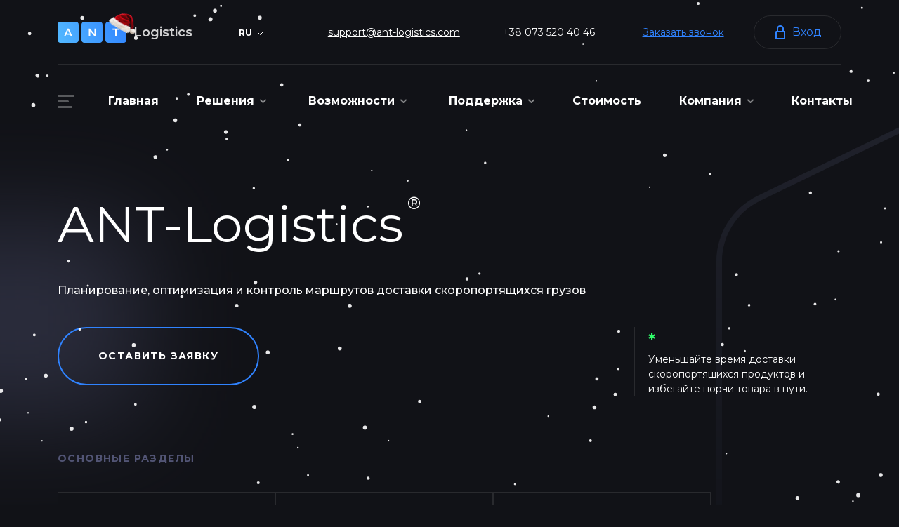

--- FILE ---
content_type: text/html
request_url: https://ant-logistics.com/perishable-food-delivery.html
body_size: 15838
content:
<!DOCTYPE html>
<html lang="ru">

<head>
  <meta charset="UTF-8" />
  <meta name="viewport" content="width=device-width, initial-scale=1" />
  <title>
    Автоматизация транспортной логистики – онлайн сервис для планирования
    оптимальных маршрутов доставки
</title>
  <meta property="og:image" content="https://ant-logistics.com/img/ant_main.png" />
  <meta name="description"
    content="Муравьиная логистика - онлайн сервис для автоматизации транспортной логистики, расчёт оптимальных маршрутов доставки" />
  <meta name="keywords"
    content="автоматизация транспортной логистики, расчет маршрутов доставки, расчет оптимальных маршрутов, расчет маршрутов, составление маршрута, формирование маршрутов, программа транспортная логистика, логистика, транспорт, оптимизация маршрутов, уменьшение расходов, планирование маршрутов, прокладка маршрутов, автотранспорт, грузоперевозки, логистика оптимизация маршрутов, карта для логистики" />
  <link href="https://cdn.jsdelivr.net/npm/bootstrap@5.0.0-beta1/dist/css/bootstrap.min.css" rel="stylesheet"
    integrity="sha384-giJF6kkoqNQ00vy+HMDP7azOuL0xtbfIcaT9wjKHr8RbDVddVHyTfAAsrekwKmP1" crossorigin="anonymous" />
  <link rel="preconnect" href="https://fonts.gstatic.com" />
  <link rel="stylesheet" href="https://cdn.jsdelivr.net/npm/bootstrap-icons@1.3.0/font/bootstrap-icons.css" />
  <link
    href="https://fonts.googleapis.com/css2?family=Montserrat:ital,wght@0,100;0,200;0,300;0,400;0,500;0,600;0,700;0,800;0,900;1,100;1,200;1,300;1,400;1,500;1,600;1,700;1,800;1,900&display=swap"
    rel="stylesheet" />
  <link rel="stylesheet" href="https://cdnjs.cloudflare.com/ajax/libs/toastr.js/latest/toastr.min.css" />
  <link rel="stylesheet" href="/intro/blk/css/styles.css" />
  <!--script src="/intro/blk/js/google-analytics.js"></script-->
  <!-- Google Tag Manager -->
<script>(function(w,d,s,l,i){w[l]=w[l]||[];w[l].push({'gtm.start':
new Date().getTime(),event:'gtm.js'});var f=d.getElementsByTagName(s)[0],
j=d.createElement(s),dl=l!='dataLayer'?'&l='+l:'';j.async=true;j.src=
'https://www.googletagmanager.com/gtm.js?id='+i+dl;f.parentNode.insertBefore(j,f);
})(window,document,'script','dataLayer','GTM-W294LJ5');</script>
  <!-- End Google Tag Manager -->

<!-- Facebook Pixel Code -->
<script>
  !function(f,b,e,v,n,t,s)
  {if(f.fbq)return;n=f.fbq=function(){n.callMethod?
  n.callMethod.apply(n,arguments):n.queue.push(arguments)};
  if(!f._fbq)f._fbq=n;n.push=n;n.loaded=!0;n.version='2.0';
  n.queue=[];t=b.createElement(e);t.async=!0;
  t.src=v;s=b.getElementsByTagName(e)[0];
  s.parentNode.insertBefore(t,s)}(window, document,'script',
  'https://connect.facebook.net/en_US/fbevents.js');
  fbq('init', 1076781053307876);
  fbq('track', 'PageView');
</script>
<noscript><img height="1" width="1" style="display:none"
  src="https://www.facebook.com/tr?id=1076781053307876&ev=PageView&noscript=1"
/></noscript>
<!-- End Facebook Pixel Code -->
 <script src="https://www.google.com/recaptcha/enterprise.js" async defer></script>
</head>

<body>
  <!-- Google Tag Manager (noscript) -->
  <noscript><iframe src="https://www.googletagmanager.com/ns.html?id=GTM-W294LJ5"
height="0" width="0" style="display:none;visibility:hidden"></iframe></noscript>
  <!-- End Google Tag Manager (noscript) -->
  <header class="header-wrap header-wrap-sticky">
    <div class="
          header
          d-flex
          align-items-center
          justify-content-between
          position-relative
          container
        ">
      <div>
        <a href="main.html" class="header-logo text-white">
          <img src="/intro/blk/images/header-logo.svg" alt="logo" />
          <span class="header-logo-text">Logistics</span>
        </a>
      </div>
      <div class="
            language-dropdown-container
            position-relative
            d-none d-lg-block
            mx-4
          ">
        <button class="
              language-btn
              text-white text-uppercase
              fw-bold
              bg-transparent
            ">
          <span>Ru</span>
          <svg width="9" height="5" viewBox="0 0 9 5" fill="none" xmlns="http://www.w3.org/2000/svg">
            <path d="M8.00002 0.999985L4.5 4.5L0.999985 0.999985" stroke="white" stroke-linecap="round"
              stroke-linejoin="round" />
          </svg>
        </button>
        <ul class="
              language-dropdown
              position-absolute
              list-unstyled
              text-white text-uppercase
              fw-bold
              mb-0
            ">
          <li>
            <a href="/uk/perishable-food-delivery.html">Ua</a>
          </li>
          <li>
            <a href="#">Ru</a>
          </li>
          <li>
            <a href="/pl/perishable-food-delivery.html">Pl</a>
          </li>
          <li>
            <a href="/en/perishable-food-delivery.html">En</a>
          </li><li>
            <a href="/es/perishable-food-delivery.html">Es</a>
          </li>
        </ul>
      </div>
      <div class="header-item d-none d-xl-block">
        <a href="mailto:support@ant-logistics.com" class="text-white text-decoration-underline">
          support@ant-logistics.com
        </a>
      </div>
      <div class="header-item d-none d-lg-block">
        <a href="tel:+380735204046" class="text-white">+38 073 520 40 46</a>
      </div>
      <div class="header-item d-none d-lg-block">
        <button class="order-call-btn text-decoration-underline bg-transparent" data-bs-toggle="modal"
          data-bs-target="#orderCallDialog">
          Заказать звонок
        </button>
      </div>
      <div class="d-flex">
        <a id="loginBtn" class="log-in-btn d-flex justify-content-center align-items-center"
          href="https://ant-logistics.com/index.html" target="_self" lang="ru">
          <img src="/intro/blk/images/logistics-icons/lock.svg" alt="lock" />
          <span class="d-none d-lg-block">Вход</span>
        </a>
        <button class="open-sidebar-btn d-lg-none ms-4 bg-transparent" onclick="openNav()">
          <svg width="24" height="20" viewBox="0 0 24 20" fill="none" xmlns="http://www.w3.org/2000/svg">
            <rect y="-9.15527e-05" width="24" height="2.99998" rx="1.49999" fill="#3083FF" />
            <path
              d="M0 17.4998C0 16.6714 0.671569 15.9998 1.49999 15.9998L19.5 15.9998C20.3284 15.9998 21 16.6714 21 17.4998C21 18.3282 20.3284 18.9998 19.5 18.9998H1.49999C0.671569 18.9998 0 18.3282 0 17.4998Z"
              fill="#3083FF" />
            <path
              d="M0 9.49984C0 8.67142 0.671569 7.99985 1.49999 7.99985H14.5C15.3284 7.99985 16 8.67142 16 9.49984C16 10.3283 15.3284 10.9998 14.5 10.9998H1.49999C0.671569 10.9998 0 10.3283 0 9.49984Z"
              fill="#3083FF" />
          </svg>
        </button>
      </div>
    </div>
  </header>

  <nav id="sidebarMenu" class="sidebar container position-fixed px-0">
    <div class="sidebar-item d-flex justify-content-between">
      <div class="language-dropdown-container position-relative mx-0">
        <button class="
              language-btn
              text-white text-uppercase
              fw-bold
              bg-transparent
              px-0
            ">
          <span>Ru</span>
          <svg width="9" height="5" viewBox="0 0 9 5" fill="none" xmlns="http://www.w3.org/2000/svg">
            <path d="M8.00002 0.999985L4.5 4.5L0.999985 0.999985" stroke="white" stroke-linecap="round"
              stroke-linejoin="round" />
          </svg>
        </button>
        <ul class="
              language-dropdown
              sidebar-language-dropdown
              position-absolute
              list-unstyled
              text-white text-uppercase
              fw-bold
              mb-0
            ">
          <li>
            <a href="/uk/perishable-food-delivery.html">Ua</a>
          </li>
          <li>
            <a href="#">Ru</a>
          </li>
          <li>
            <a href="/pl/perishable-food-delivery.html">Pl</a>
          </li>
          <li>
            <a href="/en/perishable-food-delivery.html">En</a>
          </li><li>
            <a href="/es/perishable-food-delivery.html">Es</a>
          </li>
        </ul>
      </div>
      <div>
        <button class="close-sidebar-btn bg-transparent px-0" onclick="closeNav()">
          <svg width="25" height="25" viewBox="0 0 25 25" fill="none" xmlns="http://www.w3.org/2000/svg">
            <rect y="22.3995" width="31" height="3" rx="1.5" transform="rotate(-45 0 22.3995)" fill="#7B7C93" />
            <rect x="2.12134" y="0.479187" width="31" height="3" rx="1.5" transform="rotate(45 2.12134 0.479187)"
              fill="#7B7C93" />
          </svg>
        </button>
      </div>
    </div>
    <ul class="list-unstyled mt-4">
      <li class="sidebar-item">
        <a class="
              sidebar-btn
              d-flex
              justify-content-between
              align-items-center
              fw-bold
              text-white
            " href="main.html">
          Главная
        </a>
      </li>
      <li class="sidebar-item">
        <button class="
              sidebar-btn sidebar-dropdown-btn
              d-flex
              justify-content-between
              align-items-center
              w-100
              fw-bold
              text-white
              px-0
            ">
          <span>Решения</span>
          <span class="sidebar-dropdown-btn-decoration position-relative"></span>
        </button>
        <ul class="sidebar-dropdown list-unstyled">
          <li class="sidebar-dropdown-item">
            <a href="distribution-fmcg.html">Дистрибьюция FMCG</a>
          </li>
          <li class="sidebar-dropdown-item">
            <a href="sales-representatives.html">Торговые представители</a>
          </li>
          <li class="sidebar-dropdown-item">
            <a href="online-stores.html">Интернет-магазины</a>
          </li>
          <li class="sidebar-dropdown-item">
            <a href="cash-collection-service.html">Служба инкассации</a>
          </li>
          <li class="sidebar-dropdown-item">
            <a href="water-delivery.html">Доставка воды</a>
          </li>
          <li class="sidebar-dropdown-item">
            <a href="perishable-food-delivery.html">Доставка скоропортящихся продуктов</a>
          </li>
          <li class="sidebar-dropdown-item">
            <a href="delivery-of-construction-materials.html">Доставка стройматериалов</a>
          </li>
          <li class="sidebar-dropdown-item">
            <a href="delivery-of-spare-car-parts.html">Доставка автозапчастей</a>
          </li>
          <li class="sidebar-dropdown-item">
            <a href="window-and-furniture-business.html">Оконный и мебельный бизнес</a>
          </li>
          <li class="sidebar-dropdown-item">
            <a href="waste-disposal.html">Вывоз отходов</a>
          </li>
          <li class="sidebar-dropdown-item">
            <a href="small-business.html">Малый бизнес</a>
          </li>
        </ul>
      </li>
      <li class="sidebar-item">
        <button class="
              sidebar-btn sidebar-dropdown-btn
              d-flex
              justify-content-between
              align-items-center
              w-100
              fw-bold
              text-white
              px-0
            ">
          <span>Возможности</span>
          <span class="sidebar-dropdown-btn-decoration position-relative"></span>
        </button>
        <ul class="sidebar-dropdown list-unstyled">
          <li class="sidebar-dropdown-item">
            <a href="traffic-forecasting-road-editor.html">Прогноз пробок, редактор дорог</a>
          </li>
          <li class="sidebar-dropdown-item">
            <a href="route-building-types.html">Виды маршрутизации</a>
          </li>
          <li class="sidebar-dropdown-item">
            <a href="route-building-settings.html">Параметры маршрутизации</a>
          </li>
          <li class="sidebar-dropdown-item">
            <a href="integrations-api.html">Интеграции, API</a>
          </li>
          <li class="sidebar-dropdown-item">
            <a href="collaboration.html">Совместная работа</a>
          </li>
          <li class="sidebar-dropdown-item">
            <a href="analytics-plan-actual-metrics.html">Аналитика, план-факт</a>
          </li>
        </ul>
      </li>
      <li class="sidebar-item">
        <button class="
              sidebar-btn sidebar-dropdown-btn
              d-flex
              justify-content-between
              align-items-center
              w-100
              fw-bold
              text-white
              px-0
            ">
          <span>Поддержка</span>
          <span class="sidebar-dropdown-btn-decoration position-relative"></span>
        </button>
        <ul class="sidebar-dropdown list-unstyled">
          <li class="sidebar-dropdown-item">
            <a href="https://ru-help.ant-logistics.com/" target="_blank">Справка по сервису</a>
          </li>
          <li class="sidebar-dropdown-item">
            <a href="faq.html" target="_blank">FAQ</a>
          </li>
          <!--li class="sidebar-dropdown-item">
            <a href="https://www.youtube.com/@ant-logistics_ua" target="_blank">YouTube</a>
          </li-->
          <li class="sidebar-dropdown-item">
            <a href="https://ua-blog.ant-logistics.com/" target="_blank">Блог</a>
          </li>
          <li class="sidebar-dropdown-item">
            <a href="support.html" target="_blank">Обращение в службу поддержки</a>
          </li>
        </ul>
      </li>
      <li class="sidebar-item">
        <a class="
              sidebar-btn
              d-flex
              justify-content-between
              align-items-center
              fw-bold
              text-white
            " href="#billing-plans" onclick="closeNav()">
          Стоимость
        </a>
      </li>
      <li class="sidebar-item">
    <button class="
          sidebar-btn sidebar-dropdown-btn
          d-flex
          justify-content-between
          align-items-center
          w-100
          fw-bold
          text-white
          px-0
        ">
      <span>Компания</span>
      <span class="sidebar-dropdown-btn-decoration position-relative"></span>
    </button>
    <ul class="sidebar-dropdown list-unstyled">
		<li class="sidebar-dropdown-item">
			<a href="/about.html">О нас</a>
		</li>
		<li class="sidebar-dropdown-item">
			<a href="/partners.html">Партнеры</a>
		</li>

    </ul>
</li>
<li class="sidebar-item">
    <a class="
          sidebar-btn
          d-flex
          justify-content-between
          align-items-center
          fw-bold
          text-white
        " href="/contacts.html" onclick="closeNav()">Контакты</a>
</li>
    </ul>
    <div class="sidebar-item sidebar-contact mt-5">
      <button class="order-call-btn text-decoration-underline bg-transparent px-0" data-bs-toggle="modal"
        data-bs-target="#orderCallDialog" onclick="closeNav()">
        Заказать звонок
      </button>
    </div>
    <div class="sidebar-item sidebar-contact">
      <a href="tel:+380735204046" class="text-white">+38 073 520 40 46</a>
    </div>
    <div class="sidebar-item sidebar-contact">
      <a href="mailto:support@ant-logistics.com" class="text-white text-decoration-underline">
        support@ant-logistics.com
      </a>
    </div>
  </nav>

  <nav class="dropdown-menu-panel-wrap sticky-top d-none d-lg-block">
    <div class="dropdown-menu-panel d-flex align-items-center container">
      <div class="hamburger-menu">
        <img src="/intro/blk/images/logistics-icons/hamburger-menu.svg" alt="hamburger-menu" />
      </div>
      <div class="ms-4 ms-xl-5">
        <a href="main.html" class="panel-btn fw-bold">Главная</a>
      </div>
      <div class="panel-dropdown-container ms-4 ms-xl-5 position-relative">
        <button class="panel-btn d-flex align-items-center bg-transparent">
          <span class="fw-bold">Решения</span>
          <img src="/intro/blk/images/logistics-icons/dropdown-arrow.svg" alt="dropdown" />
        </button>
        <ul class="
              panel-dropdown
              position-absolute
              list-unstyled
              text-nowrap
              mb-0
            ">
          <li>
            <a href="distribution-fmcg.html">Дистрибьюция FMCG</a>
          </li>
          <li>
            <a href="sales-representatives.html">Торговые представители</a>
          </li>
          <li>
            <a href="online-stores.html">Интернет-магазины</a>
          </li>
          <li>
            <a href="cash-collection-service.html">Служба инкассации</a>
          </li>
          <li>
            <a href="water-delivery.html">Доставка воды</a>
          </li>
          <li>
            <a href="perishable-food-delivery.html">Доставка скоропортящихся продуктов</a>
          </li>
          <li>
            <a href="delivery-of-construction-materials.html">Доставка стройматериалов</a>
          </li>
          <li>
            <a href="delivery-of-spare-car-parts.html">Доставка автозапчастей</a>
          </li>
          <li>
            <a href="window-and-furniture-business.html">Оконный и мебельный бизнес</a>
          </li>
          <li>
            <a href="waste-disposal.html">Вывоз отходов</a>
          </li>
          <li>
            <a href="small-business.html">Малый бизнес</a>
          </li>
        </ul>
      </div>
      <div class="panel-dropdown-container ms-4 ms-xl-5 position-relative">
        <button class="panel-btn d-flex align-items-center bg-transparent">
          <span class="fw-bold">Возможности</span>
          <img src="/intro/blk/images/logistics-icons/dropdown-arrow.svg" alt="dropdown" />
        </button>
        <ul class="
              panel-dropdown
              position-absolute
              list-unstyled
              text-nowrap
              mb-0
            ">
          <li>
            <a href="traffic-forecasting-road-editor.html">Прогноз пробок, редактор дорог</a>
          </li>
          <li>
            <a href="route-building-types.html">Виды маршрутизации</a>
          </li>
          <li>
            <a href="route-building-settings.html">Параметры маршрутизации</a>
          </li>
          <li>
            <a href="integrations-api.html">Интеграции, API</a>
          </li>
          <li>
            <a href="collaboration.html">Совместная работа</a>
          </li>
          <li>
            <a href="analytics-plan-actual-metrics.html">Аналитика, план-факт</a>
          </li>
        </ul>
      </div>
      <div class="panel-dropdown-container ms-4 ms-xl-5 position-relative">
        <button class="panel-btn d-flex align-items-center bg-transparent">
          <span class="fw-bold">Поддержка</span>
          <img src="/intro/blk/images/logistics-icons/dropdown-arrow.svg" alt="dropdown" />
        </button>
        <ul class="
              panel-dropdown
              position-absolute
              list-unstyled
              text-nowrap
              mb-0
            ">
          <li>
            <a href="https://ru-help.ant-logistics.com/" target="_blank">Справка по сервису</a>
          </li>
          <li>
            <a href="faq.html" target="_blank">FAQ</a>
          </li>
          <!--li>
            <a href="https://www.youtube.com/@ant-logistics_ua" target="_blank">YouTube</a>
          </li-->
          <li>
            <a href="https://ua-blog.ant-logistics.com/" target="_blank">Блог</a>
          </li>
          <li>
            <a href="support.html" target="_blank">Обращение в службу поддержки</a>
          </li>
        </ul>
      </div>
      <div class="ms-4 ms-xl-5">
        <a href="#billing-plans" class="panel-btn fw-bold">Стоимость</a>
      </div>
	  <div class="panel-dropdown-container ms-4 ms-xl-5 position-relative">
    <button class="panel-btn d-flex align-items-center bg-transparent">
      <span class="fw-bold">Компания</span>
      <img src="/intro/blk/images/logistics-icons/dropdown-arrow.svg" alt="dropdown" />
    </button>
    <ul class="
          panel-dropdown
          position-absolute
          list-unstyled
          text-nowrap
          mb-0
        ">
      <li>
        <a href="/about.html">О нас</a>
      </li>
	  <li class="sidebar-dropdown-item">
		<a href="/partners.html">Партнеры</a>
	  </li>
    </ul>
</div>
<div class="ms-4 ms-xl-5">
    <a href="/contacts.html" class="panel-btn fw-bold">Контакты</a>
</div>
    </div>
  </nav>

  <main>
    <div class="meta-intro-block-wrap position-relative">
      <div class="meta-intro-block container position-relative">
        <h1 class="meta-intro-title position-relative">
          ANT-<span class="align-top d-lg-none"> &reg;</span>Logistics<span class="align-top d-none d-lg-inline"> &reg;</span>
        </h1>
        <p class="meta-intro-text paragraph text-white">
          Планирование, оптимизация и контроль маршрутов доставки
          скоропортящихся грузов
        </p>
        <div class="d-lg-flex justify-content-between align-items-start">
          <div class="d-md-flex align-items-center">
            <button class="primary-btn fw-bold text-uppercase text-nowrap" data-bs-toggle="modal"
              data-bs-target="#orderPresentationDialog" onclick="changeDialogTitle('Оставить заявку')">
              Оставить заявку
            </button>
            <!--div class="meta-intro-gift d-flex align-items-center">
              <img src="/intro/blk/images/logistics-icons/present-box.svg" alt="present-box" />
              <p class="sub-paragraph text-white">
                Закажите и получите 30 дней бесплатного доступа к облачной TMS
              </p>
            </div-->
          </div>
          <div class="meta-intro-note position-relative">
            <div class="meta-intro-note-decoration fw-bold">*</div>
            <div class="sub-paragraph text-white">
              Уменьшайте время доставки скоропортящихся продуктов и избегайте
              порчи товара в пути.
            </div>
          </div>
        </div>
      </div>
    </div>

    <div class="main-sections-links-block container">
      <h6 class="block-title fw-bold text-uppercase mb-0">
        Основные разделы
      </h6>
      <ul class="main-sections-links d-md-flex list-unstyled">
        <li class="main-sections-link p-0">
          <a href="#advantages" class="d-flex w-100 h-100 justify-content-between">
            <div class="paragraph text-white">Преимущества</div>
            <div>
              <div class="
                    primary-btn
                    round-btn
                    main-sections-link-decoration
                    position-relative
                  ">
                <img class="position-relative top-50 start-50" src="/intro/blk/images/arrows/arrow-bottom.svg"
                  alt="arrow" />
              </div>
            </div>
          </a>
        </li>
        <li class="main-sections-link p-0">
          <a href="#workflow" class="d-flex w-100 h-100 justify-content-between">
            <div class="paragraph text-white">Как это работает?</div>
            <div>
              <div class="
                    primary-btn
                    round-btn
                    main-sections-link-decoration
                    position-relative
                  ">
                <img class="position-relative top-50 start-50" src="/intro/blk/images/arrows/arrow-bottom.svg"
                  alt="arrow" />
              </div>
            </div>
          </a>
        </li>
        <li class="main-sections-link p-0">
          <a href="#billing-plans" class="d-flex w-100 h-100 justify-content-between">
            <div class="paragraph text-white">Сколько это стоит?</div>
            <div>
              <div class="
                    primary-btn
                    round-btn
                    main-sections-link-decoration
                    position-relative
                  ">
                <img class="position-relative top-50 start-50" src="/intro/blk/images/arrows/arrow-bottom.svg"
                  alt="arrow" />
              </div>
            </div>
          </a>
        </li>
      </ul>
    </div>

    <div id="advantages" class="
          distribution-advantages-block
          container
          d-md-flex
          justify-content-between
        ">
      <div class="distribution-advantages-wrap position-relative">
        <h3 class="text-white">
          Преимущества автоматизации доставки скоропорта
        </h3>
        <ul class="distribution-advantages-list list-unstyled">
          <li class="position-relative text-white">
            Сокращение времени пребывания товаров в кузове автомобилей
          </li>
          <li class="position-relative text-white">
            Контроль температуры в кузове
          </li>
          <li class="position-relative text-white">
            Мобильное приложение для водителя
          </li>
        </ul>
      </div>
      <div class="distribution-advantages-review">
        <div class="position-relative">
          <img src="/intro/blk/images/solutions-persons/person-3.png" alt="person" />
          <div class="position-absolute start-0 bottom-0">
            <p class="video-text fw-bold text-white text-uppercase">
              Выбор, интеграция и результаты внедрения сервиса автоматизации
              формирования маршрутов доставки
            </p>
            <p class="
                  distribution-advantages-review-author
                  sub-paragraph
                  text-white
                ">
              Андрей Седельников, FAINO Group
            </p>
          </div>
        </div>
        <div class="d-flex align-items-center mt-3">
          <div class="me-4">
            <a class="
                  primary-btn
                  round-btn
                  youtube-btn
                  d-block
                  position-relative
                " href="https://youtu.be/7buZcGEGHjQ" target="_blank">
              <img class="position-absolute" src="/intro/blk/images/youtube-btn.svg" alt="youtube" />
            </a>
          </div>
          <p class="video-text fw-bold text-white text-uppercase">
            Смотреть видео отзыв
          </p>
        </div>
      </div>
    </div>

    <div class="system-modules-capabilities-block-wrap position-relative">
      <div class="system-modules-capabilities-block container">
        <h3 class="system-modules-capabilities-block-title text-white">
          Возможности модулей системы для доставки скоропортящихся грузов:
        </h3>
        <ul class="list-unstyled text-white">
          <li class="system-modules-capabilities-item d-flex">
            <div class="
                  system-module-capabilities-decoration
                  d-none d-md-flex
                  align-items-center
                ">
              <img src="/intro/blk/images/system-modules-capabilities/delivery.svg" alt="delivery" />
            </div>
            <div>
              <div class="d-sm-flex">
                <div class="
                      system-module-capabilities-decoration
                      d-flex d-md-none
                      align-items-center
                    ">
                  <img src="/intro/blk/images/system-modules-capabilities/delivery.svg" alt="delivery" />
                </div>
                <div>
                  <h2 class="system-module-capabilities-title">
                    Планирование
                  </h2>
                  <ul class="system-module-capabilities-list list-unstyled">
                    <li class="position-relative">
                      Многорейсовая маршрутизация
                    </li>
                    <li class="position-relative">
                      Учет совместимости товаров
                    </li>
                  </ul>
                </div>
              </div>
              <p class="system-module-capabilities-text paragraph">
                Система планирует многорейсовые маршруты, учитывая задаваемый
                параметр
                <u>Максимальное время движения</u>, а также совместимость
                товаров между собой, автомобилями или секциями машин.
              </p>
            </div>
          </li>
          <li class="system-modules-capabilities-item d-flex">
            <div class="
                  system-module-capabilities-decoration
                  d-none d-md-flex
                  align-items-center
                ">
              <img src="/intro/blk/images/system-modules-capabilities/tracking.svg" alt="tracking" />
            </div>
            <div>
              <div class="d-sm-flex">
                <div class="
                      system-module-capabilities-decoration
                      d-flex d-md-none
                      align-items-center
                    ">
                  <img src="/intro/blk/images/system-modules-capabilities/tracking.svg" alt="tracking" />
                </div>
                <div>
                  <h2 class="system-module-capabilities-title">Контроль</h2>
                  <ul class="system-module-capabilities-list list-unstyled">
                    <li class="position-relative">
                      Контроль графика доставки
                    </li>
                    <li class="position-relative">
                      Пробег, время и отклонения
                    </li>
                  </ul>
                </div>
              </div>
              <p class="system-module-capabilities-text paragraph">
                GPS - фиксация фактического времени прибытия в торговые точки.
                Контроль фактического времени движения, отклонений и опозданий
                в точки.
              </p>
            </div>
          </li>
          <li class="system-modules-capabilities-item d-flex">
            <div class="
                  system-module-capabilities-decoration
                  d-none d-md-flex
                  align-items-center
                ">
              <img src="/intro/blk/images/system-modules-capabilities/shopping-online.svg" alt="shopping-online" />
            </div>
            <div>
              <div class="d-sm-flex">
                <div class="
                      system-module-capabilities-decoration
                      d-flex d-md-none
                      align-items-center
                    ">
                  <img src="/intro/blk/images/system-modules-capabilities/shopping-online.svg" alt="shopping-online" />
                </div>
                <div>
                  <h2 class="system-module-capabilities-title">
                    Мобильный интерфейс
                  </h2>
                  <ul class="system-module-capabilities-list list-unstyled">
                    <li class="position-relative">
                      Маршрут у водителя на планшете
                    </li>
                    <li class="position-relative">
                      Список товаров для точки
                    </li>
                  </ul>
                </div>
              </div>
              <p class="system-module-capabilities-text paragraph">
                Порядок объезда и время прибытия в торговые точки, навигация
                по маршруту. Отображение наименований и количества
                доставляемых товаров.
              </p>
            </div>
          </li>
          <li class="system-modules-capabilities-item d-flex">
            <div class="
                  system-module-capabilities-decoration
                  d-none d-md-flex
                  align-items-center
                ">
              <img src="/intro/blk/images/system-modules-capabilities/information.svg" alt="information" />
            </div>
            <div>
              <div class="d-sm-flex">
                <div class="
                      system-module-capabilities-decoration
                      d-flex d-md-none
                      align-items-center
                    ">
                  <img src="/intro/blk/images/system-modules-capabilities/information.svg" alt="information" />
                </div>
                <div>
                  <h2 class="system-module-capabilities-title">Аналитика</h2>
                  <ul class="system-module-capabilities-list list-unstyled">
                    <li class="position-relative">
                      Целевые метки в диаграммах
                    </li>
                    <li class="position-relative">Лист загрузки</li>
                  </ul>
                </div>
              </div>
              <p class="system-module-capabilities-text paragraph">
                Конструирование индивидуальных панелей с целевыми метками в
                диаграммах для быстрого и наглядного контроля. Формирование
                документа оптимальной загрузки.
              </p>
            </div>
          </li>
        </ul>
      </div>
    </div>

    <div class="about-distributors-block container">
      <h2 class="about-distributors-block-title text-white">
        <span class="fw-bold">7%</span>
        наших клиентов доставляют скоропорт
      </h2>
      <div class="d-lg-flex justify-content-between">
        <div>
          <ul class="distributors-industries list-unstyled text-white">
            <li class="position-relative">
              <h4>Мясо-молочные продукты</h4>
            </li>
            <li class="position-relative">
              <h4>Замороженные полуфабрикаты</h4>
            </li>
            <li class="position-relative">
              <h4>Плодово-овощная продукция</h4>
            </li>
            <li class="position-relative">
              <h4>Хлебобулочные и кондитерские изделия</h4>
            </li>
            <li class="position-relative">
              <h4>Рыба и морепродукты</h4>
            </li>
          </ul>
          <div>
            <button class="primary-btn fw-bold text-uppercase" data-bs-toggle="modal"
              data-bs-target="#orderPresentationDialog" onclick="changeDialogTitle()">
              Присоединиться
            </button>
          </div>
        </div>
        <div class="about-distributors-parameters-block text-white">
          <p class="
                about-distributors-parameters-text
                paragraph
                position-relative
              ">
            При доставке скоропортящихся продуктов, кроме использования
            специальных автомобилей, необходимо учитывать временные лимиты при
            доставке таких товаров. Предлагаемые параметры расчетов:
          </p>
          <div class="d-sm-flex justify-content-between">
            <ul class="about-distributors-parameters list-unstyled fw-bold mb-0">
              <li class="position-relative">Грузоподъемность, кг.</li>
              <li class="position-relative">
                Секции автомобилей и их вместимость
              </li>
              <li class="position-relative">
                Время разгрузки в торговых точках
              </li>
              <li class="position-relative">Длительность рейса</li>
            </ul>
            <ul class="about-distributors-parameters list-unstyled fw-bold mb-0">
              <li class="position-relative">Группировки ТТ по типу</li>
              <li class="position-relative">
                Учет совместимости товаров между собой и машинами*
              </li>
              <li class="position-relative">Многорейсовость</li>
              <li class="position-relative">Расчет затрат и себестоимости</li>
            </ul>
          </div>
          <p class="about-distributors-parameters-note sub-paragraph">
            *Например, замороженная продукция перевозится только в
            рефрижераторах и не может быть перевезена обычным автомобилем. При
            этом напиткеине должны попадать в рефрижератор. Сервис учитывает
            подобные разделения товарных групп.
          </p>
        </div>
      </div>
    </div>

    <div id="workflow" class="workflow-block workflow-block-solutions position-relative">
      <h2 class="text-white text-center">Как это работает?</h2>
      <ul class="workflow-stages-list list-unstyled">
        <li class="workflow-stage">
          <div class="
                workflow-stage-title-wrap
                position-relative
                d-flex
                align-items-center
                justify-content-between
              ">
            <span class="workflow-stage-title text-white fw-bold text-uppercase">Презентация</span>
            <span class="workflow-stage-number">01</span>
          </div>
          <p class="workflow-stage-description text-white mb-0">
            Вы заполняете форму, мы проводим ознакомительную презентацию, по
            итогам которой создаем вам тестовый аккаунт
          </p>
        </li>
        <li class="workflow-stage">
          <div class="
                workflow-stage-title-wrap
                position-relative
                d-flex
                align-items-center
                justify-content-between
              ">
            <span class="workflow-stage-title text-white fw-bold text-uppercase">Аудит</span>
            <span class="workflow-stage-number">02</span>
          </div>
          <p class="workflow-stage-description text-white mb-0">
            Вы предоставляете фактические данные о маршрутах за выбранный
            период, а мы выполняем расчеты в вашем аккаунте
          </p>
        </li>
        <li class="workflow-stage">
          <div class="
                workflow-stage-title-wrap
                position-relative
                d-flex
                align-items-center
                justify-content-between
              ">
            <span class="workflow-stage-title text-white fw-bold text-uppercase">Презентация итоговая</span>
            <span class="workflow-stage-number">03</span>
          </div>
          <p class="workflow-stage-description text-white mb-0">
            Мы проводим презентацию по итогам аудита, отвечаем на ваши
            вопросы, а вы определяете, подходит ли вам данная система
          </p>
        </li>
        <li class="workflow-stage">
          <div class="
                workflow-stage-title-wrap
                position-relative
                d-flex
                align-items-center
                justify-content-between
              ">
            <span class="workflow-stage-title text-white fw-bold text-uppercase">Договор</span>
            <span class="workflow-stage-number">04</span>
          </div>
          <p class="workflow-stage-description text-white mb-0">
            После заключения договора мы закрепляем за вами инженера по
            внедрению
          </p>
        </li>
        <li class="workflow-stage">
          <div class="
                workflow-stage-title-wrap
                position-relative
                d-flex
                align-items-center
                justify-content-between
              ">
            <span class="workflow-stage-title text-white fw-bold text-uppercase">Внедрение</span>
            <span class="workflow-stage-number">05</span>
          </div>
          <p class="workflow-stage-description text-white mb-0">
            Инженер проводит обучение, выполняет настройку системы под ваш
            бизнес, формирует печатные формы и отчетность
          </p>
        </li>
        <li class="workflow-stage">
          <div class="
                workflow-stage-title-wrap
                position-relative
                d-flex
                align-items-center
                justify-content-between
              ">
            <span class="workflow-stage-title text-white fw-bold text-uppercase">Интеграция</span>
            <span class="workflow-stage-number">06</span>
          </div>
          <p class="workflow-stage-description text-white mb-0">
            Мы интегрируем наш сервис с любой вашей учетной или ERP системой,
            1С, другими сервисами (CRM, GPS, SMS)
          </p>
        </li>
        <li class="workflow-stage">
          <div class="
                workflow-stage-title-wrap
                position-relative
                d-flex
                align-items-center
                justify-content-between
              ">
            <span class="workflow-stage-title text-white fw-bold text-uppercase">Техническая поддержка</span>
            <span class="workflow-stage-number">07</span>
          </div>
          <p class="workflow-stage-description text-white mb-0">
            После предоставления отчета о внедрении системы, проект будет
            принят технической поддержкой
          </p>
        </li>
        <li class="workflow-stage workflow-order-audit align-items-center">
          <div class="workflow-stage-title-wrap">
            <button class="position-relative d-flex align-items-center p-0" data-bs-toggle="modal"
              data-bs-target="#orderPresentationDialog" onclick="changeDialogTitle('Заказать аудит', 'audit')">
              <span class="fw-bold text-uppercase">Заказать аудит</span>
              <img src="/intro/blk/images/arrows/arrow-right-secondary.svg" alt="arrow" />
            </button>
          </div>
          <p class="workflow-stage-description text-white mb-0">
            Аудит маршрутов выполняется экспертами Муравьиной логистики и
            предоставляется заказчику бесплатно.
          </p>
        </li>
      </ul>
    </div>

    <div id="billing-plans" class="container">
      <h2 class="text-center text-white">Сколько это стоит?</h2>
      <div class="row justify-content-center mt-5">
        <!--div class="billing-plan-wrap col">
          <div class="billing-plan text-center">
            <div class="billing-plan-title text-white">Старт</div>
            <div class="billing-plan-price-wrap position-relative">
              <span class="billing-plan-currency position-absolute fw-bold">€</span>
              <span class="billing-plan-price fw-bold text-white">15</span>
              <span class="
                    billing-plan-duration
                    position-absolute
                    fw-bold
                    text-white text-uppercase
                  ">мес</span>
            </div>
            <div class="billing-plan-route text-white">машина/маршрут</div>
            <button class="
                  primary-btn
                  billing-plan-btn
                  fw-bold
                  text-nowrap text-uppercase
                " data-bs-toggle="modal" data-bs-target="#orderPresentationDialog" onclick="changeDialogTitle()">
              Выбрать
            </button>
            <ul class="billing-plan-service text-white list-unstyled">
              <li>До 5 машин/маршрутов</li>
              <li>До 50 точек в маршруте</li>
              <li>Мобильное приложение</li>
              <li>Отслеживание через GPS*</li>
              <li>Импорт/экспорт файлов</li>
              <li>Интеграции: CRM, SMS*</li>
              <li>API для обмена данными*</li>
              <li>Прогноз пробок</li>
              <li>Online поддержка</li>
            </ul>
          </div>
        </div-->
        <div class="billing-plan-wrap col">
          <div class="billing-plan text-center">
            <div class="billing-plan-title text-white">Базовый</div>
            <div class="billing-plan-price-wrap position-relative">
              <span class="billing-plan-currency position-absolute fw-bold">€</span>
              <span class="billing-plan-price fw-bold text-white">15</span>
              <span class="
                    billing-plan-duration
                    position-absolute
                    fw-bold
                    text-white text-uppercase
                  ">мес</span>
            </div>
            <div class="billing-plan-route text-white">машина/маршрут</div>
            <button class="
                  primary-btn
                  billing-plan-btn
                  fw-bold
                  text-nowrap text-uppercase
                " data-bs-toggle="modal" data-bs-target="#orderPresentationDialog" onclick="changeDialogTitle()">
              Выбрать
            </button>
            <ul class="billing-plan-service text-white list-unstyled">
              <li>От 1 машины/маршрута</li>
<li>Неограниченные точки в маршруте*</li>
<li>Мобильное приложение</li>
<li>Отслеживание через GPS*</li>
<li>Импорт/экспорт файлов</li>
<li>Интеграция: CRM, SMS*</li>
<li>API для обмена данными*</li>
<li>Прогноз пробок</li>
<li>Online поддержка</li>
            </ul>
          </div>
        </div>
        <div class="billing-plan-wrap col">
          <div class="billing-plan text-center">
            <div class="billing-plan-title text-white">Расширенный</div>
            <div class="billing-plan-price-wrap position-relative">
              <span class="billing-plan-currency position-absolute fw-bold">€</span>
              <span class="billing-plan-price fw-bold text-white">20</span>
              <span class="
                    billing-plan-duration
                    position-absolute
                    fw-bold
                    text-white text-uppercase
                  ">мес</span>
            </div>
            <div class="billing-plan-route text-white">машина/маршрут</div>
            <button class="
                  primary-btn
                  billing-plan-btn
                  fw-bold
                  text-nowrap text-uppercase
                " data-bs-toggle="modal" data-bs-target="#orderPresentationDialog" onclick="changeDialogTitle()">
              Выбрать
            </button>
            <ul class="billing-plan-service text-white list-unstyled">
              <li>От 6 машин/маршрутов</li>
              <li>Неограниченно точек в маршруте</li>
              <li>Мобильное приложение</li>
              <li>Отслеживание через GPS</li>
              <li>Импорт/экспорт файлов</li>
              <li>Интеграции: CRM, SMS</li>
              <li>API для обмена данными</li>
              <li>Прогноз пробок</li>
              <li>Аналитика Power BI</li>
              <li>Контроль температуры</li>
              <li>События и оповещения</li>
              <li>Контроль доставки</li>
              <li>Приоритет в доработках</li>
              <li>Выделенный оператор поддержки</li>
            </ul>
          </div>
        </div>
        <div class="billing-plan-wrap col">
  <div class="billing-plan text-center">
    <div class="billing-plan-title text-white">Корпоративный</div>
    <div class="billing-plan-icon position-relative">
      <img src="/intro/blk/images/сalculator.svg" alt="сalculator" />
    </div>
    <div class="billing-plan-route text-white">машина/маршрут</div>
    <button class="
          primary-btn
          billing-plan-btn
          fw-bold
          text-nowrap text-uppercase
        " data-bs-toggle="modal" data-bs-target="#orderPresentationDialog" onclick="changeDialogTitle()">
      Выбрать
    </button>
    <ul class="billing-plan-service text-white list-unstyled">
      <li>Весь функционал пакета Расширенный</li>
      <li>Индивидуальный тарифный план</li>
      <li>Персональная поддержка</li>
    </ul>
  </div>
</div>
<div class="billing-plan-wrap col payment-service">
  <div class="billing-plan text-center">
    <div class="billing-plan-title text-white">Платежный сервис</div>
    <div class="billing-plan-price-wrap position-relative">
      <span class="billing-plan-currency position-absolute fw-bold">€</span>
      <span class="billing-plan-price fw-bold text-white">5-8</span>
      <span class="
            billing-plan-duration
            position-absolute
            fw-bold
            text-white text-uppercase
          ">мес</span>
    </div>
    <div class="billing-plan-route text-white">стоимость добавляется к основным тарифам</div>
	<hr style="color: #aaa;">
    <button class="
          primary-btn
          billing-plan-btn
          fw-bold
          text-nowrap text-uppercase
        " data-bs-toggle="modal" data-bs-target="#orderPresentationDialog"
      onclick="changeDialogTitle('Отправить заявку')" style="display:none">
      Вибрать
    </button>
    <ul class="billing-plan-service text-white list-unstyled">
      <li><b>Методы оплаты:</b></li>
      <li>- Tap to phone</li>
      <li>- Наличные</li>
      <li>- Инвойсинг</li>
	  <li>- QR "e-commerce"</li>
      <li>- RozetkaPay</li>
	  <hr style="color: #aaa;">
      <li>Интеграция с ПРРО "Вчасно", ПРРО собственной разработки</li>
    </ul>
  </div>
</div>
      </div>
      <div class="billing-plans-note sub-paragraph text-white text-center">
        *Указанные опции могут быть подключены за дополнительную плату, если у вас меньше 6 машин.
      </div>
    </div>

    <!--div class="free-trial-block free-trial-block-solutions position-relative">
      <h2 class="text-white container mb-4 mb-xl-4">
        Вы уже знакомы с TMS Муравьиная логистика и готовы приступить к
        настройке самостоятельно?
      </h2>
      <div class="
            free-trial-block-content
            container
            d-block d-xl-flex
            justify-content-between
            align-items-center
          ">
        <div class="me-xl-4">
          <div class="free-trial-text text-white">
            Отправьте запрос на тестовое подключение и получите
            <span class="fw-bold">30 дней бесплатного</span>
            доступа к облачной TMS
          </div>
        </div>
        <div>
          <button class="primary-btn fw-bold text-nowrap text-uppercase" data-bs-toggle="modal"
            data-bs-target="#orderPresentationDialog" onclick="changeDialogTitle()">
            Попробовать бесплатно
          </button>
        </div>
      </div>
    </div-->
  </main>

  <div class="site-info">
    <div class="container">
      <div class="row m-0">
        <ul class="
              list-unstyled
              text-center text-md-start
              col-12 col-md-6
              row
              mb-5 mb-md-0
              px-0
              mx-0
            ">
          <li class="mb-4 col-12 col-lg-6 px-0">
            <a href="https://docs.google.com/document/d/1E-cfWJdIPZnudyxyKHlF0kga0Cbm-nKLvClwfNYpOlc"
              class="text-white text-decoration-underline" target="_blank">
              Договор публичной оферты
            </a>
            <br><br>
            <a href="https://drive.google.com/file/d/13QGaRLk7gBx-m2Po13qhctVefbZEbcZQ/view?usp=sharing"
               class="text-white text-decoration-underline" target="_blank">
              Политика Конфиденциальности
            </a>
          </li>
          <li class="mb-4 col-12 col-lg-6 px-0">
            <a href="https://ant-logistics.com/api.html" class="text-white text-decoration-underline" target="_blank">
  API v1 (Документация)
</a>
<br><br>
<a href="https://main.ant-logistics.com/api/v2/docs/index.html" class="text-white text-decoration-underline" target="_blank">
  API v2 (Документация)
</a>
          </li>
          <li class="mb-4 col-12 col-lg-6 px-0">
            <a href="https://ua-blog.ant-logistics.com/%d0%be%d0%b1%d0%bc%d1%96%d0%bd-%d0%b4%d0%b0%d0%bd%d0%b8%d0%bc%d0%b8-%d0%bc%d1%96%d0%b6-%d1%81%d0%b5%d1%80%d0%b2%d1%96%d1%81%d0%be%d0%bc-ant-logistics-%d1%82%d0%b0-1c/" class="text-white text-decoration-underline"
              target="_blank">
              Интеграция с 1C
            </a>
          </li>
          <li class="col-12 col-lg-6 px-0">
            <a href="https://drive.google.com/uc?print=false&export=view&id=1pOuID0jqP4ktZNFE9REQOataOPkpZ3p8"
              class="text-white text-decoration-underline" target="_blank">
              Защита данных
            </a>
          </li>
        </ul>
        <ul class="
              list-unstyled
              text-center text-md-start
              col-12 col-md-6
              row
              mb-5 mb-md-0
              px-0
              mx-0
            ">
          <li class="mb-4 col-12 col-lg-6 px-0">
            <a href="tel:+380735204046" class="
                  d-flex
                  align-items-center
                  justify-content-center justify-content-md-start
                  text-white
                  fw-bold
                ">
              <span class="footer-tel-number ps-3">+38 073 520 40 46</span>
            </a>
          </li>
          <li class="mb-4 col-12 col-lg-6 px-0">
            <span style="color:white">Для обращений к технической поддержке:</span>
          </li>
          <li class="mb-4 col-12 col-lg-6 px-0">
            <a href="mailto:support@ant-logistics.com" class="d-flex align-items-center justify-content-center justify-content-md-start text-white fw-bold">
              <span class="ps-3">support@ant-logistics.com</span>
            </a>
          </li>
          <li class="col-12 col-lg-6 px-0" style="text-align: center;">
            <a class="me-3" href="viber://chat?number=%2B380969404218" target="_blank">
              <img src="/intro/blk/images/viber.svg" alt="viber">
            </a>
            <!--a class="me-3" href="https://api.whatsapp.com/send?phone=380951349904" target="_blank">
              <img src="/intro/blk/images/whatsapp.svg" alt="whatsapp">
            </a-->
            <a class="me-3" href="https://t.me/+380951349904" target="_blank">
              <img src="/intro/blk/images/telegram.svg" alt="telegram">
            </a>
          </li>
        </ul>
      </div>
      <div class="
            social-icons
            d-flex
            justify-content-center
            align-items-center
            my-5
            d-md-none
          ">
        <!--a href="https://drive.google.com/uc?print=false&export=view&id=15uXY6r2gIMIaNdMBJqIvPBwk35OCCb77"
          class="link me-3" target="_blank">
          <svg width="18" height="18" viewBox="0 0 20 20" fill="none" xmlns="http://www.w3.org/2000/svg">
            <g clip-path="url(#clip0)">
              <path
                d="M9.99984 3.125C9.53984 3.125 9.1665 2.75167 9.1665 2.29167V0.833333C9.1665 0.373333 9.53984 0 9.99984 0C10.4598 0 10.8332 0.373333 10.8332 0.833333V2.29167C10.8332 2.75167 10.4598 3.125 9.99984 3.125Z"
                fill="white" />
              <path
                d="M10 20C9.448 20 9 19.5819 9 19.0667V13.9333C9 13.4181 9.448 13 10 13C10.552 13 11 13.4181 11 13.9333V19.0667C11 19.5819 10.552 20 10 20Z"
                fill="white" />
              <path
                d="M13.7491 20C13.6008 20 13.4508 19.9608 13.315 19.8783L9.56498 17.5866C9.17248 17.3466 9.04832 16.8333 9.28832 16.4408C9.52832 16.0475 10.0416 15.925 10.4341 16.1641L14.1841 18.4558C14.5766 18.6958 14.7008 19.2091 14.4608 19.6016C14.3041 19.8583 14.03 20 13.7491 20Z"
                fill="white" />
              <path
                d="M6.25096 19.9998C5.97013 19.9998 5.69596 19.8581 5.53929 19.6006C5.29929 19.2081 5.42346 18.6948 5.81596 18.4548L9.56596 16.1631C9.95846 15.924 10.4718 16.0465 10.7118 16.4398C10.9518 16.8323 10.8276 17.3456 10.4351 17.5856L6.68513 19.8773C6.54929 19.9606 6.39929 19.9998 6.25096 19.9998Z"
                fill="white" />
              <path
                d="M18.5417 2H1.45833C0.654167 2 0 2.58875 0 3.3125V12.6875C0 13.4113 0.654167 14 1.45833 14H18.5417C19.3458 14 20 13.4113 20 12.6875V3.3125C20 2.58875 19.3458 2 18.5417 2Z"
                fill="white" />
            </g>
            <defs>
              <clipPath id="clip0">
                <rect width="20" height="20" fill="white" />
              </clipPath>
            </defs>
          </svg>
        </a-->
        <a href="mailto:support@ant-logistics.com" class="link mx-3">
          <i class="bi-envelope"></i>
        </a>
        <a href="https://www.facebook.com/ant.logistics.ua" class="link mx-3" target="_blank">
          <i class="bi-facebook"></i>
        </a>

        <a href="https://www.linkedin.com/company/ant-logistics-com" class="link mx-3" target="_blank">
          <i class="bi-linkedin"></i>
        </a>
        <a href="https://www.youtube.com/@ant-logistics_ua" class="link ms-3" target="_blank">
          <i class="bi-youtube"></i>
        </a>
      </div>
      <div class="d-md-flex justify-content-between align-items-center">
        <div class="d-flex justify-content-center align-items-center my-4">
          <a class="me-2 mr-md-3"
            href="https://apps.apple.com/us/app/%D0%BC%D1%83%D1%80%D0%B0%D0%B2%D1%8C%D0%B8%D0%BD%D0%B0%D1%8F-%D0%BB%D0%BE%D0%B3%D0%B8%D1%81%D1%82%D0%B8%D0%BA%D0%B0/id1474683082?l=ru&ls=1"
            target="_blank">
            <img src="/intro/blk/images/appstore.svg" alt="appstore" />
          </a>
          <a class="ms-2 ml-md-3"
            href="https://play.google.com/store/apps/details?id=com.ant_logistics.ant_logistics&utm_source=global_co&utm_medium=prtnr&utm_content=Mar2515&utm_campaign=PartBadge&pcampaignid=MKT-Other-global-all-co-prtnr-py-PartBadge-Mar2515-1"
            target="_blank">
            <img src="/intro/blk/images/google-play.svg" alt="google-play" />
          </a>
        </div>
        <div class="d-flex justify-content-center my-4">
          <a class="d-flex align-items-center" href="https://www.portmone.com.ua/ru" target="_blank">
            <div class="me-3">
              <img src="/intro/blk/images/portmone.png" alt="portmone" />
            </div>
            <div class="mx-3">
              <img src="/intro/blk/images/mastercard.svg" alt="mastercard" />
            </div>
            <div class="ms-3">
              <img src="/intro/blk/images/visa.svg" alt="visa" />
            </div>
          </a>
		  <a class="d-flex align-items-center" href="https://www.binance.com/" target="_blank">
            <div class="ms-3">
              <img src="/intro/blk/images/Binance_black_v.jpg" width="85" height="54" alt="Binance">
            </div>
          </a>
        </div>
      </div>
    </div>
  </div>

  <footer class="footer d-md-flex justify-content-between container">
    <p class="paragraph text-center text-md-start footer-text">
      2020 ANT-Logistics &reg;
    </p>

    <div class="
          social-icons
          d-none d-md-flex
          justify-content-center
          align-items-center
        ">
      <!--a href="https://drive.google.com/uc?print=false&export=view&id=15uXY6r2gIMIaNdMBJqIvPBwk35OCCb77"
        class="link me-3" target="_blank">
        <svg width="18" height="18" viewBox="0 0 20 20" fill="none" xmlns="http://www.w3.org/2000/svg">
          <g clip-path="url(#clip0)">
            <path
              d="M9.99984 3.125C9.53984 3.125 9.1665 2.75167 9.1665 2.29167V0.833333C9.1665 0.373333 9.53984 0 9.99984 0C10.4598 0 10.8332 0.373333 10.8332 0.833333V2.29167C10.8332 2.75167 10.4598 3.125 9.99984 3.125Z"
              fill="white" />
            <path
              d="M10 20C9.448 20 9 19.5819 9 19.0667V13.9333C9 13.4181 9.448 13 10 13C10.552 13 11 13.4181 11 13.9333V19.0667C11 19.5819 10.552 20 10 20Z"
              fill="white" />
            <path
              d="M13.7491 20C13.6008 20 13.4508 19.9608 13.315 19.8783L9.56498 17.5866C9.17248 17.3466 9.04832 16.8333 9.28832 16.4408C9.52832 16.0475 10.0416 15.925 10.4341 16.1641L14.1841 18.4558C14.5766 18.6958 14.7008 19.2091 14.4608 19.6016C14.3041 19.8583 14.03 20 13.7491 20Z"
              fill="white" />
            <path
              d="M6.25096 19.9998C5.97013 19.9998 5.69596 19.8581 5.53929 19.6006C5.29929 19.2081 5.42346 18.6948 5.81596 18.4548L9.56596 16.1631C9.95846 15.924 10.4718 16.0465 10.7118 16.4398C10.9518 16.8323 10.8276 17.3456 10.4351 17.5856L6.68513 19.8773C6.54929 19.9606 6.39929 19.9998 6.25096 19.9998Z"
              fill="white" />
            <path
              d="M18.5417 2H1.45833C0.654167 2 0 2.58875 0 3.3125V12.6875C0 13.4113 0.654167 14 1.45833 14H18.5417C19.3458 14 20 13.4113 20 12.6875V3.3125C20 2.58875 19.3458 2 18.5417 2Z"
              fill="white" />
          </g>
          <defs>
            <clipPath id="clip0">
              <rect width="20" height="20" fill="white" />
            </clipPath>
          </defs>
        </svg>
      </a--><a href="https://www.instagram.com/ant_logistics_/" class="link mx-3" target="_blank">
          <i class="bi-instagram"></i>
        </a>
<a href="https://www.facebook.com/ant.logistics.ua" class="link mx-3" target="_blank">
          <i class="bi-facebook"></i>
        </a>

      <a href="https://www.linkedin.com/company/ant-logistics-com" class="link mx-3" target="_blank">
        <i class="bi-linkedin"></i>
      </a>
      <a href="https://www.youtube.com/@ant-logistics_ua" class="link ms-3" target="_blank">
        <i class="bi-youtube"></i>
      </a>
    </div>
  </footer>

  <div id="orderPresentationDialog" class="modal fade dialog-wrap" data-bs-backdrop="static" data-bs-keyboard="false"
    tabindex="-1" aria-labelledby="staticBackdropLabel" aria-hidden="true">
    <div class="modal-dialog">
      <div class="dialog container modal-content">
        <div class="dialog-title-wrap position-relative">
          <h2 id="orderPresentationTitle" class="text-sm-center text-white mb-0 me-3 me-sm-0"></h2>
          <button class="dialog-close-btn px-0" data-bs-dismiss="modal"></button>
        </div>
        <form id="orderPresentationDialogForm">
          <div class="dialog-inputs-container">
            <div>
              <label for="fullNameField1" class="
                    dialog-input-name dialog-input-required
                    text-uppercase
                    position-relative
                  ">
                Ваше имя
              </label>
              <input id="fullNameField1" class="dialog-input paragraph text-white" name="fio" type="text" required />
            </div>
            <div>
              <label for="telephoneField1" class="
                    dialog-input-name dialog-input-required
                    text-uppercase
                    position-relative
                  ">
                Телефон
              </label>
              <input id="telephoneField1" class="dialog-input paragraph text-white" name="phone" type="tel" required />
            </div>
            <div>
              <label for="emailField" class="
                    dialog-input-name dialog-input-required
                    text-uppercase
                    position-relative
                  ">
                e-mail
              </label>
              <input id="emailField" class="dialog-input paragraph text-white" name="email" type="email" required />
            </div>
            <div>
              <label for="companyField" class="
                    dialog-input-name dialog-input-required
                    text-uppercase
                    position-relative
                  ">
                Сайт или компания
              </label>
              <input id="companyField" class="dialog-input paragraph text-white" name="company" type="text" required />
            </div>
            <div class="dialog-textarea-wrap">
              <label for="messageField" class="dialog-input-name text-uppercase">
                Текстовое сообщение
              </label>
              <textarea id="messageField" class="dialog-textarea paragraph text-white" name="message"></textarea>
            </div>
            <input id="languageField1" type="hidden" name="lang" value="ru" />
            <input id="typeField1" type="hidden" name="type" />
          </div>
          <div class="dialog-btn-wrap text-center">
            <button type="submit" class="primary-btn fw-bold text-uppercase">
              Отправить
            </button>
          </div>
          <div class="
                dialog-note
                sub-paragraph
                position-relative
                text-center text-white
              ">
            <span>Поля обязательные для заполнения</span><hr><span>Для РФ сервис не предоставляется</span>
          </div>
        </form>
      </div>
    </div>
  </div>

  <div id="orderCallDialog" class="modal fade dialog-wrap" data-bs-backdrop="static" data-bs-keyboard="false"
    tabindex="-1" aria-labelledby="staticBackdropLabel" aria-hidden="true">
    <div class="modal-dialog">
      <div class="dialog container modal-content">
        <div class="dialog-title-wrap position-relative">
          <h2 class="text-sm-center text-white mb-0 me-3 me-sm-0">
            Заказать<br class="d-none d-sm-block" />
            звонок
          </h2>
          <button class="dialog-close-btn px-0" data-bs-dismiss="modal"></button>
        </div>
        <form id="orderCallDialogForm">
          <div class="dialog-call-inputs-container mx-auto">
            <div>
              <label for="fullNameField2" class="dialog-input-name text-uppercase position-relative">
                Ваше имя
              </label>
              <input id="fullNameField2" class="dialog-input paragraph text-white" name="fio" type="text" required />
            </div>
            <div>
              <label for="telephoneField2" class="dialog-input-name text-uppercase position-relative">
                Телефон
              </label>
              <input id="telephoneField2" class="dialog-input paragraph text-white" name="phone" type="tel" required />
            </div>
            <input id="languageField2" type="hidden" name="lang" value="ru" />
            <input id="typeField2" type="hidden" name="type" value="callback" />
          </div>
          <div class="dialog-btn-wrap text-center">
            <button type="submit" class="primary-btn fw-bold text-uppercase">
              Отправить
            </button>
          </div>
        </form>
      </div>
    </div>
  </div>

  <script src="https://cdn.jsdelivr.net/npm/bootstrap@5.0.0-beta1/dist/js/bootstrap.bundle.min.js"
    integrity="sha384-ygbV9kiqUc6oa4msXn9868pTtWMgiQaeYH7/t7LECLbyPA2x65Kgf80OJFdroafW"
    crossorigin="anonymous"></script>
  <script src="https://ajax.googleapis.com/ajax/libs/jquery/3.5.1/jquery.min.js"></script>
  <script src="https://cdnjs.cloudflare.com/ajax/libs/toastr.js/latest/toastr.min.js"></script>
  <script src="https://unpkg.com/@lottiefiles/lottie-player@latest/dist/lottie-player.js"></script>
  <script src="/intro/blk/js/owl.carousel.min.js"></script>
  <script src="/intro/blk/js/slick.min.js"></script>
  <script src="/intro/blk/js/script.js"></script>
</body>

</html>

--- FILE ---
content_type: text/css
request_url: https://ant-logistics.com/intro/blk/css/styles.css
body_size: 16797
content:
:root {
    --background-color: #111217;
    --dialog-background-color: #010202;
    --white-color: #FFFFFF;
    --secondary-color: #3083FF;
    --border-color: #292a2e;
    --title-color: #525575;
    --success-color: #30FF6A;
    --active-btn-color: #2265CB;
    --dialog-text-color: #8C8EA8;
}

* {
    outline: none !important;
}

html,
body {
    font-family: 'Montserrat', sans-serif;
}

body {
    background-color: var(--background-color);
}

@media all and (max-width: 991px) {
    body {
        padding-top: 78px;
    }
}

main {
    overflow: hidden;
    padding-bottom: 10px;
}

.sticky-top {
    z-index: 1019;
}



h1,
h2,
h3,
h4,
.sub-paragraph {
    font-weight: normal;
}

h1 {
    font-size: 72px;
    color: var(--white-color);
}

h2 {
    font-size: 48px;
}

h3 {
    font-size: 36px;
}

h4 {
    font-size: 24px;
}

@media all and (max-width: 767px) {
    h1 {
        font-size: 48px;
    }

    h2 {
        font-size: 36px;
    }

    h3 {
        font-size: 24px;
    }
}

.paragraph {
    font-size: 16px;
    font-weight: 500;
    margin: 0;
}

.sub-paragraph {
    font-size: 14px;
    margin: 0;
}

a {
    font-size: 14px;
    text-decoration: none;
}

.primary-btn {
    padding: 29px 56px;
    border: 2px solid var(--secondary-color);
    border-radius: 51px;
    background-color: transparent;
    color: var(--white-color);
    font-size: 14px;
    letter-spacing: 0.1em;
    transition: 0.3s;
}

.primary-btn:hover {
    background-color: var(--secondary-color);
}

.primary-btn:active {
    border-color: var(--active-btn-color);
    background-color: var(--active-btn-color);
}


/* Header */
.header-wrap {
    background-color: var(--background-color);
    z-index: 1020;
}

.header-wrap-sticky {
    position: sticky;
    top: 0;
}

.hamburger-menu {
    cursor: pointer;
}



.header {
    padding-top: 22px;
    padding-bottom: 22px;

}

.header::after {
    content: '';
    position: absolute;
    bottom: 0;
    left: .75rem;
    width: calc(100% - 1.5rem);
    height: 1px;
    background-color: var(--border-color);
}

.header-logo {
    display: flex;
    align-items: center;
}

.header-logo-text {
    margin-left: 10px;
    font-size: 18px;
    font-weight: 600;
    line-height: 22px;
    opacity: 0.8;
}

.language-btn {
    border: none;
    font-size: 12px;
    line-height: 15px;
}

.language-btn span {
    margin-right: 4px;
}

.language-dropdown-container:hover .language-dropdown {
    display: block;
    opacity: 1;
    transform: translateY(0);
    pointer-events: unset;
}

.language-dropdown-container:hover .language-btn span,
.language-dropdown a:hover {
    color: var(--secondary-color);
}

.language-dropdown a:active {
    color: var(--white-color);
    opacity: 0.4;
}

.language-dropdown li:not(:last-child) {
    margin-bottom: 12px;
}

.language-dropdown {
    z-index: 1021;
    top: 23px;
    left: 6px;
    padding: 15px 20px 20px;
    background-color: #232428;
    opacity: 0;
    transition: opacity .4s ease;
    pointer-events: none;
}

.sidebar-language-dropdown {
    left: 0;
}

.language-dropdown a {
    color: var(--white-color);
    font-size: 12px;
}

.header-item {
    margin-left: 25px;
    font-size: 14px;
    line-height: 17px;
}

.order-call-btn {
    border: none;
    color: var(--secondary-color);
}

.log-in-btn {
    padding: 13px 27px;
    border: 1px solid var(--border-color);
    border-radius: 58px;
    background-color: transparent;
    color: var(--secondary-color);
    font-size: 16px;
    line-height: 20px;
}

.log-in-btn img {
    margin-right: 7px;
}

.log-in-btn:hover {
    background-color: rgba(253, 253, 255, 0.1);
}

.log-in-btn:active {
    background-color: transparent;
}

.open-sidebar-btn {
    border: none;
}

@media all and (max-width: 1199px) {
    .log-in-btn {
        margin-left: 15px;
    }
}

@media all and (max-width: 991px) {
    .header-wrap {
        position: fixed;
        top: 0;
        left: 0;
        right: 0;
    }

    .header {
        padding-top: 20px;
        padding-bottom: 12px;
    }

    .log-in-btn {
        width: 46px;
        height: 46px;
        padding: 0;
    }

    .log-in-btn img {
        margin-right: 0;
    }
}

@media all and (max-width: 575px) {
    .primary-btn {
        padding: 26px 45px;
    }
}

/* Dropdown menu panel*/

.dropdown-menu-panel-wrap {
    padding: 20px 0;
    margin-top: 20px;
    background-color: var(--background-color);
    top: 92px;
    transition: all .9s ease;
}

.dropdown-menu-panel-wrap-sticky {
    position: sticky;
    top: 0;
    transition: all .5s ease;
}

.panel-dropdown-container:hover .panel-dropdown {
    display: block;
    opacity: 1;
    transform: translateY(0);
    pointer-events: unset;
}

.panel-btn {
    border: none;
    color: var(--white-color);
    font-size: 16px;
    line-height: 20px;
}

.panel-btn img {
    margin-left: 8px;
}

.panel-dropdown-container:hover .panel-btn,
.panel-btn:hover,
.panel-dropdown a:hover {
    color: var(--secondary-color);
}

.panel-dropdown-container:hover .panel-btn:active,
.panel-btn:active,
.panel-dropdown a:active {
    color: var(--white-color);
    opacity: 0.4;
}

.panel-dropdown {
    z-index: 1;
    left: 6px;
    min-width: 100%;
    padding: 15px 20px 20px;
    background-color: #232428;
    font-size: 20px;
    opacity: 0;
    transition: opacity .4s ease;
    pointer-events: none;
}

.panel-dropdown li:not(:last-child) {
    margin-bottom: 12px;
}

.panel-dropdown a {
    color: var(--white-color);
    font-size: 14px;
}

/* Sidebar menu */

.sidebar {
    z-index: 9999;
    top: -710px;
    bottom: 100%;
    left: 50%;
    overflow-y: auto;
    padding-top: 30px;
    padding-bottom: 50px;
    background-color: var(--background-color);
    transform: translate(-50%, 0);
    transition: 0.5s;
}

.sidebar-open {
    overflow: hidden;
}

.close-sidebar-btn {
    border: none;
}

.sidebar-item {
    padding-left: 12px;
    padding-right: 12px;
}

.sidebar-item.active {
    background-color: #232428;
}

.sidebar-btn {
    height: 78px;
    border: none;
    border-bottom: 1px solid var(--border-color);
    background-color: transparent;
    font-size: 16px;
    line-height: 20px;
}

.sidebar-dropdown-btn-decoration {
    width: 35px;
    height: 35px;
    border: 2px solid var(--secondary-color);
    border-radius: 50%;
}

.sidebar-dropdown-btn-decoration::before {
    content: '';
    width: 11px;
    height: 3px
}

.sidebar-item.active .sidebar-dropdown-btn-decoration::after {
    display: none;
}

.sidebar-dropdown-btn-decoration::after {
    content: '';
    height: 11px;
    width: 3px;
}

.sidebar-dropdown-btn-decoration::before,
.sidebar-dropdown-btn-decoration::after {
    position: absolute;
    top: 50%;
    left: 50%;
    border-radius: 4px;
    background-color: var(--white-color);
    transform: translate(-50%, -50%);
}

.sidebar-dropdown {
    display: none;
    padding: 30px 0;
}

.sidebar-item.active .sidebar-dropdown {
    display: block;
}

.sidebar-dropdown-item:not(:first-child) {
    margin-top: 30px;
}

.sidebar-dropdown-item a {
    color: var(--white-color);
    font-size: 14px;
    line-height: 28px;
}

.sidebar-dropdown-item a:hover {
    color: var(--secondary-color);
}

.sidebar-dropdown-item a:active {
    color: var(--white-color);
    opacity: 0.4;
}

.sidebar-contact {
    margin-top: 40px;
    font-size: 14px;
    line-height: 17px;
}


/* Presentation block */

.presentation-block {
    min-height: 457px;
    margin-top: 70px;
    margin-bottom: 200px;
}

.presentation-block.decoration-hidden::after,
.logistics-block.decoration-hidden::before {
    display: none;
}

.presentation-block::after {
    content: '';
    position: absolute;
    z-index: -1;
    top: -115px;
    right: -542px;
    width: 644px;
    height: 320px;
    background-image: url("/intro/blk/images/decorations/presentation-block-road.svg");
}

.presentation-block-city-decoration {
    position: absolute;
    z-index: -2;
    top: -70px;
    right: -315px;
}

.presentation-block-city-decoration img {
    width: 100%;
}

.presentation-title {
    max-width: 530px;
}

.presentation-title span {
    font-size: 24px;
    line-height: 28px;
}

.presentation-title::before {
    content: '';
    position: absolute;
    z-index: -1;
    top: 70px;
    left: 20px;
    width: 290px;
    height: 300px;
    background-color: var(--title-color);
    opacity: 0.4;
    filter: blur(75px);
}

.presentation-text {
    max-width: 420px;
    margin: 40px 0 28px;
}

.presentation-gift {
    margin-top: 20px;
}

.presentation-gift p {
    max-width: 287px;
    margin-left: 27px;
    opacity: 0.6;
}

.presentation-logo-main {
    margin-right: 100px;
    margin-bottom: 50px;
    position: relative;

    width: 200px;
    height: 200px;
}

.presentation-logo {
    margin-right: 350px;
    margin-bottom: 50px;
    position: relative;

    width: 200px;
    height: 200px;
}

.presentation-logo-ant {
    z-index: 99;
    position: absolute;
    top: 60px;
    left: 60px;
    cursor: pointer;
}

.presentation-logo-rotate {
    transition: transform 1s ease;
    position: absolute;
    top: 0;
    left: 0;
    z-index: 1;
    width: 200px;
    height: 200px;
}

@media all and (max-width: 1199px) {
    .presentation-block::after {
        right: -675px;
    }

    .presentation-logo {
        margin-right: 20px;
    }

    .presentation-block-city-decoration {
        top: -50px;
        width: 1090px;
    }
}

@media all and (max-width: 991px) {
    .presentation-block {
        min-height: 445px;
    }

    .presentation-block::after,
    .presentation-title::before {
        display: none;
    }

    .presentation-block-city-decoration {
        top: -45px;
        right: -370px;
        width: 970px;
    }

    .presentation-text {
        margin-bottom: 40px;
    }
}

@media all and (max-width: 767px) {
    .presentation-block {
        min-height: unset;
    }

    .presentation-block {
        margin-top: 250px;
    }

    .presentation-block-city-decoration {
        top: -260px;
        right: -175px;
        width: 850px;
    }
}

@media all and (max-width: 575px) {
    .presentation-block-city-decoration {
        top: -260px;
        right: 0;
        left: 53%;
        width: 730px;
        transform: translate(-50%, 0);
    }
}


/*Logistics block*/

.logistics-block-wrap {
    margin-top: 330px;
    margin-bottom: 200px;
}

.logistics-block-wrap::after {
    content: '';
    position: absolute;
    z-index: -1;
    top: 370px;
    right: 0;
    width: 464px;
    height: 881px;
    background-image: url("/intro/blk/images/decorations/logistics-block-road-2.svg");
}

.logistics-block::before {
    content: '';
    position: absolute;
    z-index: -1;
    top: -275px;
    left: 10px;
    width: 632px;
    height: 1289px;
    background-image: url("/intro/blk/images/decorations/logistics-block-road-1.svg");
}

.logistics-block-content {
    max-width: 715px;
    padding-left: 100px;
}

.logistics-title {
    max-width: 560px;
}

.logistics-text {
    margin: 80px 0 30px;
}

.logistics-item {
    font-weight: 500;
    font-size: 20px;
}

.logistics-video-block::before {
    content: '';
    position: absolute;
    z-index: -1;
    top: 65px;
    left: -50px;
    width: 190px;
    height: 290px;
    background-color: #333653;
    filter: blur(85px);
}

.logistics-video-block::after {
    content: '';
    position: absolute;
    z-index: -1;
    top: 130px;
    left: 80px;
    width: 185px;
    height: 461px;
    background-color: #3B4071;
    filter: blur(120px);
}

.video-text {
    max-width: 180px;
    font-size: 14px;
    line-height: 28px;
    letter-spacing: 0.1em;
}

.logistics-video-paragraph {
    max-width: 270px;
    font-size: 14px;
    opacity: 0.5;
}

@media all and (max-width: 1399px) {
    .logistics-block::before {
        left: -170px;
    }

    .logistics-block-content {
        padding-left: 0;
    }
}

@media all and (max-width: 1199px) {
    .logistics-block::before {
        top: -355px;
    }
}

@media all and (max-width: 991px) {
    .logistics-block-wrap {
        margin-top: 200px;
        margin-bottom: 200px;
    }

    .logistics-block-wrap::after,
    .logistics-block::before,
    .logistics-video-block::before,
    .logistics-video-block::after {
        display: none;
    }

    .logistics-video-text,
    .logistics-video-paragraph {
        max-width: unset;
    }

    .logistics-text {
        margin: 20px 0 0;
    }
}

@media all and (max-width: 767px) {
    .logistics-block-wrap {
        margin-top: 120px;
        margin-bottom: 120px;
    }
}

/*Graphs block*/

.graphs-block-title {
    max-width: 720px;
    margin-bottom: 60px;
}

.graph-wrap {
    border: 1px solid var(--border-color);
}

.graph-inner {
    height: 0;
    padding-top: 100%;
    border: none;
    background-color: var(--background-color);
}

.graph-content {
    top: 0;
    right: 0;
    bottom: 0;
    left: 0;
}

.graph {
    height: 75%;
}

.graph-text {
    max-width: 290px;
    padding-left: 40px;
}

.block-title {
    color: var(--title-color);
    font-size: 14px;
    letter-spacing: 0.1em;
}

@media all and (max-width: 767px) {
    .graphs-block-title {
        margin-bottom: 40px;
    }
}


/*System modules block*/

.system-modules-block {
    margin-top: 218px;
    margin-bottom: 130px;
}

.system-modules-block-panel::before {
    content: '';
    position: absolute;
    z-index: -1;
    top: 160px;
    left: -70px;
    width: 185px;
    height: 320px;
    background-color: #4E516F;
    filter: blur(100px);
}

.system-modules-block-panel::after {
    content: '';
    position: absolute;
    z-index: -1;
    top: 85px;
    left: 60px;
    width: 150px;
    height: 364px;
    background-color: #333653;
    filter: blur(110px);
}

.module-item {
    padding: 60px 0 16px;
}

.module-item span {
    font-size: 24px;
    transition: padding-left 0.5s, font-weight 0.2s;
    cursor: pointer;
}

.module-item span:hover {
    padding-left: 80px;
}

.module-item.module-item-selected span {
    padding-left: 80px;
    font-weight: bold;
}

.module-item span:hover::before,
.module-item.module-item-selected span::before,
.module-item.module-item-selected span::after {
    content: '';
    position: absolute;
    top: 50%;
    left: 0;
    transform: translate(0, -50%);
}

.module-item span:hover::before,
.module-item.module-item-selected span::before {
    width: 60px;
    height: 2px;
    background-color: var(--white-color);
    opacity: 0.3;
}

.module-item.module-item-selected span::after {
    width: 21px;
    height: 4px;
    background-color: var(--secondary-color);
}

.features-wrap {
    position: absolute;
    top: 0;
    left: 0;
    transition: 0.5s;
}

.features-wrap:first-child {
    z-index: 1;
    opacity: 1;
}

.features-wrap:not(:first-child) {
    z-index: 0;
    opacity: 0;
}

.features::after {
    content: '';
    position: absolute;
    z-index: -1;
    top: 15%;
    left: 10%;
    width: 90%;
    height: 100%;
    background-color: #0C0D10;
}

.features img {
    width: 100%;
}

.features-text-wrap {
    padding: 110px 50px 0;
}

.feature-item {
    margin-left: 26px;
    font-size: 16px;
    line-height: 26px;
}

.feature-item::before {
    content: '';
    position: absolute;
    top: 8px;
    left: -26px;
    width: 6px;
    height: 6px;
    border-radius: 50%;
    background-color: var(--success-color);
}

.features-text {
    margin-top: 40px;
    max-width: 308px;
    line-height: 32px;
}

@media all and (max-width: 991px) {
    .system-modules-block {
        margin-top: 170px;
    }

    .system-modules-block-panel::before,
    .system-modules-block-panel::after {
        display: none;
    }

    .module-item {
        padding: 40px 0 18px;
    }

    .module-item span {
        font-size: 14px;
        line-height: 22px;
        opacity: 0.5;
    }

    .module-item.module-item-selected span::after {
        top: 37px;
        left: 0;
        width: 100%;
        height: 3px;
        background-color: var(--secondary-color);
    }

    .module-item.module-item-selected span,
    .module-item span:hover {
        opacity: unset;
    }

    .module-item.module-item-selected span,
    .module-item span:hover {
        padding-left: 0;
    }

    .module-item span:hover::before,
    .module-item.module-item-selected span::before {
        display: none;
    }
}

@media all and (max-width: 767px) {
    .system-modules-block {
        margin-top: 120px;
        margin-bottom: 120px;
    }

    .features-block {
        overflow-y: hidden;
    }

    .features::after {
        display: none;
    }

    .features img {
        position: absolute;
        z-index: -1;
        top: 0;
        left: 0;
        width: 100%;
        opacity: 0.2;
    }

    .features-text-wrap {
        padding: 45px 12px;
    }

    .features-text {
        max-width: unset;
    }
}

@media all and (max-width: 521px) {
    .system-modules-block-panel {
        padding: 0;
    }

    .system-modules-block-panel .block-title {
        padding: 0 12px;
    }

    .module-items-list {
        overflow-x: scroll;
        scroll-behavior: smooth;
    }

    .module-item:not(:first-child) {
        margin-left: 40px;
    }

    .module-item:first-child {
        padding-left: 12px;
    }

    .module-item:last-child {
        padding-right: 12px;
    }
}


/* Slider */

.slick-list {
    overflow: hidden;
}

.slick-track {
    display: flex;
}

.owl-stage {
    display: flex;
}

.owl-stage-outer {
    overflow: hidden;
}

.owl-nav {
    display: none;
}

.system-advantages-slider {
    margin-top: 60px;
    cursor: pointer;
    touch-action: manipulation;
}

.system-advantages-slider::after {
    content: '';
    position: absolute;
    z-index: -1;
    top: 0;
    right: -800px;
    width: 1600px;
    height: 323px;
    background-color: #3B4071;
    opacity: 0.33;
    filter: blur(120px);
}

.system-advantages-slider-item {
    width: 290px;
    backface-visibility: hidden;
}

.system-advantages-slider-item img {
    width: 48px;
}

.system-advantage-text {
    opacity: 0.6;
}

@media all and (max-width: 991px) {
    .system-advantages-slider::after {
        display: none;
    }
}

/*Client spheres block*/

.client-spheres-block-wrap {
    margin-top: 135px;
    margin-bottom: 200px;
}

.client-spheres-block-wrap::before {
    content: '';
    position: absolute;
    z-index: -1;
    top: -240px;
    left: 0;
    width: 312px;
    height: 1781px;
    background-image: url("/intro/blk/images/decorations/client-spheres-block-road.svg");
}

.client-spheres-decoration {
    color: var(--success-color);
}

.experience-wrap {
    position: absolute;
    z-index: 1;
    top: 0;
    left: 12px;
}

.spheres-graph-wrap {
    margin-right: 180px;
    width: 700px;
}

.spheres-graph-wrap::after {
    content: '';
    position: absolute;
    z-index: -1;
    top: 155px;
    left: -55px;
    width: 840px;
    height: 380px;
    background: #3B4071;
    opacity: 0.33;
    filter: blur(110px);
}

.sphere-percent {
    font-size: 36px;
}

.distribution-percent {
    color: var(--secondary-color);
}

.online-stores-percent {
    color: var(--success-color);
}

.sphere-name {
    font-size: 24px;
}

.sphere-icons-container {
    width: 210px;
}

.sphere-container {
    position: absolute;
    display: table;
}

.distribution-container {
    top: 199px;
    right: 65px
}

.online-stores-container {
    right: 137px;
    bottom: 0;
}

.others-container {
    right: 742px;
    bottom: 103px;
}

.tooltip-wrap {
    position: relative;
}

.tooltip-wrap .tooltiptext {
    position: absolute;
    z-index: 1;
    top: 150%;
    left: 50%;
    visibility: hidden;
    padding: 5px 13px;
    border-radius: 4px;
    background-color: #212231;
    font-size: 14px;
    transform: translate(-50%, 0);
}

.tooltip-wrap:hover .tooltiptext {
    visibility: visible;
}

.tooltip-wrap .tooltiptext::after {
    content: '';
    position: absolute;
    bottom: 100%;
    left: 50%;
    border-width: 5px;
    border-style: solid;
    border-color: transparent transparent #212231 transparent;
    margin-left: -5px;
}

.tooltip-wrap:hover .sphere-icon {
    opacity: 0.6;
}

@media all and (max-width: 1199px) {
    .spheres-graph-wrap {
        width: 500px;
        margin-right: 160px;
    }

    .spheres-graph-wrap::after {
        top: 140px;
        left: -100px;
        width: 700px;
        height: 320px;
    }

    .distribution-container {
        top: 145px;
        right: 17px;
    }

    .online-stores-container {
        right: 58px;
        bottom: -25px;
    }

    .others-container {
        right: 562px;
        bottom: 50px;
    }
}

@media all and (max-width: 991px) {
    .client-spheres-block-wrap {
        margin-top: 120px;
        margin-bottom: 210px;
    }

    .client-spheres-block-wrap::before,
    .spheres-graph-wrap::after {
        display: none;
    }

    .experience-wrap {
        position: static;
    }

    .spheres-graph-wrap {
        width: 350px;
        margin: 0 auto;
    }

    .distribution-container {
        top: -60px;
        right: 25px;
    }

    .online-stores-container {
        right: 20px;
        bottom: -70px;
    }

    .others-container {
        right: 500px;
        bottom: 20px;
    }
}

@media all and (max-width: 767px) {
    .client-spheres-block-wrap {
        margin-bottom: 120px;
    }

    .sphere-container {
        position: static;
    }

    .spheres-graph-wrap {
        width: 350px;
        text-align: center;
    }

    .online-stores-container,
    .others-container {
        margin-top: 80px;
    }
}

@media all and (max-width: 575px) {
    .spheres-graph-wrap {
        width: 300px;
        text-align: center;
    }
}


/*Feedback block*/

.feedback-block {
    border-bottom: 1px solid var(--border-color);
    margin-bottom: 140px;
}

.partners-slider {
    margin-top: 40px;
    background-color: var(--background-color);
}

.partners-slider-item {
    border: 1px solid var(--border-color);
}

.partners-slider-item a {
    display: block;
    height: 170px;
    filter: invert(100%);
    transition: 0.5s;
}

.partners-slider-item img {
    position: absolute;
    top: 50%;
    left: 50%;
    width: 250px;
    max-height: 80%;
    margin-right: -50%;
    object-fit: contain;
    transform: translate(-50%, -50%);
    filter: grayscale(100%);
}

.partners-slider-item a:hover {
    background-color: var(--white-color);
    filter: invert(0);
}

.partners-slider-item a:hover img {
    filter: grayscale(0);
    transition: 0.5s;
}

.slick-dots {
    display: flex;
    padding-left: 0;
    margin-top: 10px;
    margin-bottom: 0;
    align-items: center;
    justify-content: center;
}

.slick-dots li {
    list-style: none;
    margin: 0 8px;
}

.slick-dots button {
    padding: 4px 4px;
    border: none;
    border-radius: 50%;
    background-color: var(--white-color);
    font-size: 0;
    opacity: 0.3;
}

.slick-dots .slick-active button {
    padding: 6px 6px;
    background-color: var(--success-color);
    opacity: unset;
}

.clients-slider-block-wrap {
    background-color: var(--background-color);
}

.clients-slider-block {
    display: flex;
    padding: 88px 0;
}

.clients-slider {
    width: calc(100% - 104px);
}

.clients-slider .slick-track {
    display: block;
}

.clients-slider-item {
    display: flex;
}

.client-info {
    flex-direction: unset;
    width: 400px;
    margin-right: 30px;
}

.client-name {
    margin-bottom: 10px;
    font-size: 16px;
    text-align: right;
}

.client-position {
    line-height: 22px;
    text-align: right;
    opacity: 0.4;
}

.client-photo {
    margin-left: 40px;
}

.client-photo img {
    width: 140px;
    height: 140px;
    border-radius: 50%;
}

.client-review {
    width: calc(100% - 484px);
    margin-left: 30px;
    line-height: 32px;
}

.client-review a {
    color: var(--secondary-color);
    font-size: 16px;
    font-weight: 500;
    line-height: 32px;
    transition: .3s;
}

.client-review a:hover {
    opacity: 0.6;
}

.vertical-clients-slider-arrows-container {
    margin-right: 60px;
}

.vertical-clients-slider-arrows-container .slick-arrow {
    padding: 12px 22px;
    border: none;
    font-size: 0;
}

.vertical-clients-slider-arrows-container .slick-arrow.slick-prev {
    margin-bottom: 17px;
    background: url('/intro/blk/images/arrows/clients-slider-arrow-top.svg') 0 0 no-repeat;
}

.vertical-clients-slider-arrows-container .slick-arrow.slick-next {
    margin-top: 17px;
    background: url('/intro/blk/images/arrows/clients-slider-arrow-bottom.svg') 0 0 no-repeat;
}

.clients-slider-arrows-container {
    display: none;
    margin-top: 40px;
}

.clients-slider-arrows-container .slick-arrow {
    padding: 22px;
    border: none;
    font-size: 0;
}

.clients-slider-arrows-container .slick-arrow.slick-prev {
    margin-right: 20px;
    background: url('/intro/blk/images/arrows/clients-slider-arrow-left.svg') 0 0 no-repeat;
}

.clients-slider-arrows-container .slick-arrow.slick-next {
    margin-left: 20px;
    background: url('/intro/blk/images/arrows/clients-slider-arrow-right.svg') 0 0 no-repeat;
}

@media all and (max-width: 1100px) {
    .feedback-block {
        border-bottom: none;
    }

    .clients-slider-block {
        display: block;
        padding-top: 120px;
        padding-bottom: 0;
    }

    .clients-slider {
        width: unset;
    }

    .clients-slider .slick-track {
        display: flex;
        align-items: flex-start;
    }

    .clients-slider-item {
        display: block;
        text-align: center;
    }

    .client-info {
        width: unset;
        margin-right: 0;
        flex-direction: column-reverse;
    }

    .client-photo {
        margin: 0 0 20px;
    }

    .client-position {
        margin-bottom: 20px;
    }

    .client-name,
    .client-position {
        text-align: center;
    }

    .client-review {
        width: unset;
        margin-top: 20px;
        margin-left: 0;
    }

    .vertical-clients-slider-arrows-container {
        display: none;
    }

    .clients-slider-arrows-container {
        display: flex;
        justify-content: center;
    }
}

@media all and (max-width: 991px) {
    .feedback-block {
        margin-bottom: 120px;
    }
}

@media all and (max-width: 575px) {
    .clients-slider-item {
        padding: 0 12px;
    }
}

/*Workflow block*/

#workflow {
    margin-bottom: 70px;
}

.workflow-block::after {
    content: '';
    position: absolute;
    z-index: -1;
    top: -630px;
    right: 0;
    width: 173px;
    height: 1299px;
    background-image: url("/intro/blk/images/decorations/workflow-block-road-1.svg");
}

.workflow-block-solutions::after {
    top: -445px;
    width: 212px;
    height: 1800px;
    background-image: url("/intro/blk/images/decorations/workflow-block-road-2.svg");
}

.workflow-stages-list {
    max-width: 944px;
    padding: 0 12px;
    margin: 55px auto 0;
}

.workflow-stage {
    display: flex;
    padding: 46px 0;
    border-top: 1px solid var(--border-color);
}

.workflow-order-audit {
    margin-bottom: 200px;
}

.workflow-order-audit button {
    width: 180px;
    border: none;
    background-color: transparent;
    color: var(--secondary-color);
    font-size: 14px;
    line-height: 28px;
    letter-spacing: 0.1em;
    text-align: left;
}

.workflow-order-audit button span {
    width: 110px;
    border: none;
    background-color: transparent;
    color: var(--secondary-color);
    font-size: 14px;
    line-height: 28px;
    letter-spacing: 0.1em;
    text-align: left;
}

.workflow-stage-title-wrap {
    width: 180px;
    margin-right: 58px;
}

.workflow-stage-title {
    width: 180px;
    font-size: 14px;
    line-height: 28px;
    letter-spacing: 0.1em;
}

.workflow-stage-number {
    position: absolute;
    z-index: -1;
    right: 0;
    color: #353649;
    font-size: 64px;
    left: 140px;
}

.workflow-stage-description {
    font-size: 14px;
    line-height: 22px;
    opacity: 0.6;
}

@media all and (max-width: 991px) {
    .workflow-block::after {
        display: none;
    }

    .workflow-order-audit {
        margin-bottom: 140px;
    }
}

@media all and (max-width: 650px) {
    .workflow-stages-list {
        margin-top: 40px;
    }

    .workflow-stage {
        display: block;
        padding-top: 20px;
    }

    .workflow-stage-number {
        position: static;
        line-height: initial;
    }

    .workflow-stage-title-wrap {
        margin-right: 0;
    }

    .workflow-stage-title-wrap,
    .workflow-stage-title {
        width: unset;
    }

    .workflow-order-audit {
        margin-bottom: 80px;
    }

    .workflow-order-audit button {
        width: 100%;
        margin-bottom: 20px;
        justify-content: space-between;
    }

    .workflow-order-audit button span {
        width: unset;
    }
}


/*Audit block*/

.audit-block-wrap {
    margin-top: 170px;
    margin-bottom: 270px;
}

.audit-block-wrap::before {
    content: '';
    position: absolute;
    z-index: -1;
    top: -735px;
    left: 0;
    width: 175px;
    height: 1277px;
    background-image: url("/intro/blk/images/decorations/audit-block-road.svg");
}

.audit-block-wrap::after {
    content: '';
    position: absolute;
    z-index: -1;
    top: -660px;
    left: 80px;
    width: 360px;
    height: 840px;
    background-color: #3B4071;
    opacity: 0.33;
    filter: blur(140px);
}

.audit-text {
    max-width: 800px;
    margin: 40px 0 60px;
    line-height: 47px;
}

.audit-decorated-text {
    color: var(--success-color);
}

.audit-notice {
    max-width: 430px;
    margin-left: 40px;
    font-size: 14px;
    line-height: 21px;
    opacity: 0.6;
}

.audit-img {
    z-index: -1;
    opacity: 0.65;
}

.audit-img img {
    width: 505px;
}

.audit-img::after {
    content: '';
    position: absolute;
    z-index: -2;
    top: 75px;
    right: -130px;
    width: 340px;
    height: 350px;
    background-color: #3B4071;
    opacity: 0.33;
    filter: blur(80px);
}

@media all and (max-width: 991px) {
    .audit-block-wrap {
        margin-top: 150px;
        margin-bottom: 180px;
    }

    .audit-block-wrap::before,
    .audit-block-wrap::after,
    .audit-img::after {
        display: none;
    }
}

@media all and (max-width: 575px) {
    .audit-block-wrap {
        margin-top: 120px;
        margin-bottom: 75px;
    }

    .audit-text {
        margin-bottom: 40px;
    }

    .audit-notice {
        max-width: 430px;
        margin-left: 0;
    }
}

.billing-plan-wrap {
    max-width: 280px;
    min-width: 280px;
    padding: 0 10px;
    margin-bottom: 20px;
}

.billing-plan {
    padding: 40px 30px;
    border: 1px solid var(--border-color);
}

.billing-plan:hover {
    border: 1px solid #6C6F7A;
}

.billing-plan-title {
    font-size: 24px;
    line-height: 31px;
}

.billing-plan-price-wrap {
    display: table;
    margin: 30px auto;
}

.billing-plan-icon {
    margin: 32px auto 33px;
}

.billing-plan-currency {
    top: -10px;
    left: -20px;
    color: var(--success-color);
    font-size: 16px;
    line-height: 21px;
}

.billing-plan-price {
    font-size: 36px;
    line-height: 47px;
}

.billing-plan-duration,
.billing-plan-route {
    font-size: 14px;
    line-height: 21px;
}

.billing-plan-route {
    margin-bottom: 30px;
}

.billing-plan-duration {
    bottom: -12px;
    right: -47px;
    letter-spacing: 0.1em;
}

.billing-plan-btn {
    padding: 16px 48px;
}

.billing-plan-service {
    margin: 30px auto 0;
    font-size: 14px;
    line-height: 22px;
}

.billing-plan-service li {
    margin-bottom: 10px;
}

.billing-plans-note {
    margin-top: 20px;
    line-height: 22px;
    opacity: 0.5;
    padding: 10px;
}

.round-btn {
    width: 102px;
    height: 102px;
    padding: 0;
    border-radius: 50%;
}

.youtube-btn img {
    top: 36%;
    left: 30%;
}

.steps-block {
    margin: 184px auto 210px;
}

.steps-block-small-business {
    margin: 200px auto;
}

.steps-block-btns-wrap {
    z-index: 1;
}

.steps-block-btns-mobile-wrap {
    margin-top: 30px;
}

.steps-block-title {
    max-width: 650px;
    margin-bottom: 40px;
}

.steps-slider .slick-track {
    display: block;
}

.steps-slider-item {
    padding-top: 130px;
}

.step-title {
    color: var(--success-color);
}

.step-instruction {
    max-width: 450px;
    margin: 40px 0 30px;
    line-height: 32px;
}

.step-number {
    z-index: -1;
    top: 0;
    left: -70px;
    color: #353649;
    font-weight: 200;
    font-size: 288px;
    line-height: 374px;
}

.step-number::after {
    content: '';
    position: absolute;
    z-index: -2;
    top: 160px;
    left: -10px;
    width: 350px;
    height: 315px;
    background-color: #3B4071;
    opacity: 0.33;
    filter: blur(75px);
}

.next-step-number {
    z-index: -1;
    top: 0;
    right: -60px;
    color: #353649;
    font-weight: 200;
    font-size: 288px;
    line-height: 374px;
}

.step-personal-data {
    min-width: 150px;
}

.step-personal-data-note {
    margin-left: 35px;
}

.step-personal-data-note span {
    opacity: 0.6;
}

.step-data::before,
.step-personal-data-note-wrap::before {
    content: '';
    position: absolute;
    top: 8px;
    left: -35px;
    width: 6px;
    height: 6px;
    border-radius: 50%;
    background-color: var(--success-color);
}

.step-data::before {
    left: -22px;
}

.step-data-list {
    columns: 2;
    -webkit-columns: 2;
    -moz-columns: 2;
}

.step-data {
    min-width: 180px;
    margin-left: 22px;
}

.step-notice {
    max-width: 455px;
    margin-top: 40px;
    line-height: 32px;
}

.step-decoration-img {
    z-index: -1;
}

.step-decoration-notebook {
    top: 15px;
    left: 400px;
    width: 580px;
}

.step-decoration-truck {
    top: 50px;
    left: 405px;
    width: 600px;
}

.step-decoration-map {
    top: 64px;
    left: 414px;
    width: 567px;
}

.step-decoration-calculator {
    top: 105px;
    left: 435px;
    width: 580px;
}

.steps-slider .slick-track {
    align-items: flex-start;
}

.vertical-steps-slider-arrows-container {
    margin-top: 340px;
}

.steps-slider-arrows-container {
    display: flex;
}

.vertical-steps-slider-arrows-container .slick-arrow,
.steps-slider-arrows-container .slick-arrow {
    display: block;
    width: 102px;
    height: 102px;
    padding: 0;
    border: 2px solid var(--secondary-color);
    border-radius: 50%;
    font-size: 0;
    transition: 0.3s;
}

.vertical-steps-slider-arrows-container .slick-arrow {
    transform: rotate(90deg);
}

.vertical-steps-slider-arrows-container .slick-arrow.slick-disabled,
.steps-slider-arrows-container .slick-arrow.slick-disabled {
    opacity: 0.1;
    transform: scale(0.77);
}

.vertical-steps-slider-arrows-container .slick-arrow.slick-disabled {
    transform: rotate(90deg) scale(0.77);
}

.vertical-steps-slider-arrows-container .slick-arrow.slick-prev,
.steps-slider-arrows-container .slick-arrow.slick-prev {
    background: url('/intro/blk/images/arrows/arrow-left.svg') 65% 50% no-repeat;
}

.vertical-steps-slider-arrows-container .slick-arrow.slick-prev {
    margin-bottom: 30px;
}

.steps-slider-arrows-container .slick-arrow.slick-prev {
    margin-right: 30px;
}

.vertical-steps-slider-arrows-container .slick-arrow.slick-next,
.steps-slider-arrows-container .slick-arrow.slick-next {
    background: url('/intro/blk/images/arrows/arrow-right.svg') 35% 50% no-repeat;
}

.vertical-steps-slider-arrows-container .slick-arrow:hover,
.steps-slider-arrows-container .slick-arrow:hover {
    background-color: var(--secondary-color);
}

.vertical-steps-slider-arrows-container .slick-arrow:active,
.steps-slider-arrows-container .slick-arrow:active {
    border-color: #2265CB;
    background-color: #2265CB;
}

.vertical-steps-slider-arrows-container .slick-arrow.slick-disabled,
.steps-slider-arrows-container .slick-arrow.slick-disabled {
    border-color: var(--secondary-color);
    background-color: transparent;
}

@media all and (max-width: 991px) {
    .steps-block {
        margin-bottom: 180px;
    }

    .steps-block-small-business {
        margin: 140px auto;
    }

    .steps-slider .slick-track {
        display: flex;
    }

    .steps-slider-item {
        padding-top: 88px;
    }

    .step-number {
        top: -42px;
    }

    .step-number::after,
    .steps-block-btns-wrap,
    .next-step-number {
        display: none;
    }
}

@media all and (max-width: 767px) {
    .steps-block {
        margin-top: 120px;
    }

    .steps-block-small-business {
        margin: 120px auto;
    }

    .step-decoration-img {
        display: none;
    }
}

@media all and (max-width: 575px) {
    .steps-slider-item {
        overflow-x: hidden;
    }

    .step-data-list {
        columns: unset;
        -webkit-columns: unset;
        -moz-columns: unset;
    }

    .steps-slider-arrows-container .slick-arrow.slick-prev {
        margin-right: 22px;
    }
}

.free-trial-block {
    z-index: 0;
    overflow: hidden;
    padding: 96px 0;
    background-color: #08080A;
}

.free-trial-block-solutions {
    margin-top: 200px;
}

.free-trial-block::before {
    content: url("/intro/blk/images/decorations/free-trial-block-1.svg");
    position: absolute;
    z-index: -1;
    top: 0;
    left: 0;
}

.free-trial-block::after {
    content: url("/intro/blk/images/decorations/free-trial-block-2.svg");
    position: absolute;
    z-index: -1;
    bottom: -7px;
    right: 0;
}

.free-trial-text {
    max-width: 730px;
    font-size: 24px;
}

@media all and (max-width: 1199px) {
    .free-trial-block {
        padding: 84px 0;
    }

    .free-trial-block::before {
        left: -70px;
    }

    .free-trial-block::after {
        right: -70px;
    }

    .free-trial-text {
        margin: 40px 0 60px;
    }

    .free-trial-block-solutions {
        margin-top: 140px;
    }
}

@media all and (max-width: 991px) {
    .free-trial-block::before {
        left: -160px;
    }

    .free-trial-block::after {
        right: -160px;
    }
}

@media all and (max-width: 767px) {
    .free-trial-block::before {
        left: -210px;
    }

    .free-trial-block::after {
        right: -210px;
    }
}

@media all and (max-width: 575px) {
    .free-trial-block::before {
        left: -260px;
    }

    .free-trial-block::after {
        right: -260px;
    }
}

@media all and (max-width: 450px) {
    .free-trial-block::before {
        left: -340px;
    }

    .free-trial-block::after {
        right: -340px;
    }
}

.site-info {
    padding-top: 125px;
    border-top: 1px solid var(--border-color);
    border-bottom: 1px solid var(--border-color);
}

.footer-tel-number {
    width: 175px;
    letter-spacing: 0.1em;
}

.social-icons .link {
    color: var(--white-color);
    opacity: 0.5;
    font-size: 18px;
    transition: 0.1s opacity linear;
}

.social-icons .link:hover {
    opacity: 1;
}

.footer {
    padding-top: 22px;
    padding-bottom: 22px;
}

.footer-text {
    color: var(--white-color);
    opacity: 0.3;
}

@media all and (max-width: 991px) {
    .site-info {
        padding-top: 100px;
    }
}

@media all and (max-width: 767px) {
    .site-info {
        padding-top: 80px;
    }
}

.modal-dialog {
    max-width: unset;
}

.dialog-wrap {
    padding-right: 0 !important;
}

.dialog {
    width: fit-content;
    width: -moz-fit-content;
    padding: 50px 60px 60px;
    border-radius: 10px;
    background: linear-gradient(88.14deg, #2A3039 1.56%, #252D39 98.41%);
}

.dialog.faq {
    width: 820px;
}

.dialog-close-btn {
    position: absolute;
    top: -45px;
    right: -145px;
    width: 44px;
    height: 44px;
    border: none;
    background-color: transparent;
}

.dialog-close-btn::before,
.dialog-close-btn::after {
    content: '';
    position: absolute;
    z-index: 5;
    top: 20px;
    left: -8px;
    width: 60px;
    height: 3px;
    border-radius: 3px;
    background-color: var(--white-color);
}

.dialog-close-btn::before {
    transform: rotate(45deg);
}

.dialog-close-btn::after {
    transform: rotate(-45deg);
}

.dialog form {
    margin-top: 50px;
}

#faqDeleteDialogForm p {
    font-weight: 500;
    font-size: 20px;
    line-height: 30px;
}

.dialog-inputs-container {
    display: grid;
    max-width: 792px;
    grid-template-columns: 1fr 1fr;
    grid-gap: 30px;
}

.dialog-inputs-container.faq {
    width: 100%;
    grid-template-columns: 1fr;
    grid-gap: 0;
    grid-row-gap: 30px;
}

.dialog-call-inputs-container {
    max-width: 376px;
}
/*
.dialog-call-inputs-container div:last-child {
    margin-top: 30px;
}*/

.dialog-input-name {
    margin-bottom: 8px;
    color: var(--dialog-text-color);
    font-weight: 500;
    font-size: 12px;
    line-height: 24px;
    letter-spacing: 0.07em;
}

.dialog-input-required::before,
.dialog-note::before {
    content: '*';
    position: absolute;
    top: -8px;
    left: -12px;
    color: #FF004D;
    font-weight: 500;
    font-size: 18px;
    opacity: 0.6;
}

.dialog-input,
.dialog-textarea {
    width: 100%;
    padding: 15px 24px;
    border-radius: 73px;
    border: none;
    background-color: var(--background-color);
    transition: 0.3s;
}

.dialog-textarea-wrap {
    grid-column-start: 1;
    grid-column-end: 3;
}

.dialog-textarea {
    min-height: 144px;
}

.dialog-input:focus,
.dialog-textarea:focus {
    background-color: var(--dialog-background-color);
}

.dialog-textarea {
    border-radius: 27px;
    resize: none;
}

.dialog-btn-wrap {
    margin-top: 16px;
}

.dialog-note {
    display: table;
    margin: 38px auto 0;
}

.dialog-note span {
    opacity: 0.6;
}

@media all and (max-width: 1150px) {
    .dialog-close-btn {
        top: -35px;
        right: -44px;
    }
}

@media all and (max-width: 991px) {

    .dialog-input-required::before,
    .dialog-note::before {
        left: -5px;
    }
}

@media all and (max-width: 767px) {
    .dialog {
        padding: 50px 50px 60px;
    }

    .dialog-close-btn {
        top: -30px;
        right: -30px;
        width: 24px;
        height: 24px;
    }

    .dialog-close-btn::before,
    .dialog-close-btn::after {
        top: 11px;
        left: -3px;
        width: 31px;
        height: 3px;
    }

    .dialog-inputs-container {
        grid-template-columns: 1fr;
    }

    .dialog-call-inputs-container {
        max-width: unset;
    }

    .dialog-textarea-wrap {
        grid-column-start: 1;
        grid-column-end: 2;
    }
}

@media all and (max-width: 575px) {
    .modal-dialog {
        margin: 0;
    }

    .dialog {
        width: 100%;
        min-height: 100vh;
        padding: 50px 30px 60px;
        border-radius: 0;
        margin-top: 0;
    }

    .dialog.faq {
        width: 100%;
    }

    .dialog form {
        margin-top: 52px;
    }

    .dialog-title-wrap {
        display: flex;
        justify-content: space-between;
    }

    .dialog-close-btn {
        position: relative;
        top: 10px;
        right: 0;
    }

    .dialog-btn-wrap {
        margin-top: 40px;
    }
}


/*Distribution page*/
/*Meta intro*/
.meta-intro-block-wrap {
    margin-top: 100px;
}

.meta-intro-block::before {
    content: '';
    position: absolute;
    z-index: -1;
    top: 40px;
    left: -220px;
    width: 350px;
    height: 280px;
    background-color: var(--title-color);
    opacity: 0.4;
    filter: blur(75px);
}

.meta-intro-block-wrap::after {
    content: '';
    position: absolute;
    z-index: -1;
    top: -250px;
    right: 0;
    width: 260px;
    height: 1875px;
    background-image: url("/intro/blk/images/decorations/meta-intro-block-road.svg");
}

.meta-intro-title span {
    font-size: 24px;
    line-height: 28px;
}

.meta-intro-text {
    margin: 40px 0;
}

.meta-intro-gift {
    margin-left: 60px;
}

.meta-intro-gift p {
    max-width: 287px;
    margin-left: 27px;
    opacity: 0.6;
}

.meta-intro-note {
    max-width: 295px;
    padding-left: 20px;
}

.meta-intro-note::before {
    content: '';
    position: absolute;
    top: 0;
    left: 0;
    width: 1px;
    height: 100%;
    background-color: var(--border-color);
}

.meta-intro-note-decoration {
    color: var(--success-color);
    font-size: 24px;
}

@media all and (max-width: 1199px) {
    .meta-intro-gift {
        margin-left: 40px;
    }

    .meta-intro-note {
        max-width: 180px;
    }
}

@media all and (max-width: 991px) {
    .meta-intro-block-wrap {
        margin-top: 70px;
    }

    .meta-intro-block::before,
    .meta-intro-block-wrap::after {
        display: none;
    }

    .meta-intro-note {
        max-width: unset;
        margin-top: 30px;
    }
}

@media all and (max-width: 767px) {
    .meta-intro-gift {
        margin: 20px 0 0;
    }
}

/*Main sections links*/
.main-sections-links-block {
    margin-top: 80px;
    margin-bottom: 22px;
}

.main-sections-links {
    margin: 40px 0 0;
}

.main-sections-link {
    width: 310px;
    height: 274px;
    border: 1px solid var(--border-color);
    background-color: var(--background-color);
    transition: border 0.3s;
}

.main-sections-link:hover {
    border: 1px solid var(--white-color);
}

.main-sections-link a {
    width: 100%;
    height: 100%;
    padding: 40px 40px 30px;
    flex-direction: column;
}

.main-sections-link:hover .main-sections-link-decoration {
    opacity: 1;
}

.main-sections-link-decoration {
    width: 78px;
    height: 78px;
    opacity: 0.1;
}

.main-sections-link-decoration img {
    transform: translate(-50%, -65%)
}

@media all and (max-width: 767px) {
    .main-sections-link {
        width: 100%;
        height: 120px;
    }

    .main-sections-link a {
        padding: 20px;
        flex-direction: unset;
    }
}

/*Distribution Advantages*/
.distribution-advantages-block {
    margin-bottom: 140px;
}

.distribution-advantages-wrap {
    margin-top: 180px;
    margin-right: 50px;
}

.distribution-advantages-wrap::before {
    content: '';
    position: absolute;
    z-index: -1;
    top: -200px;
    left: -290px;
    width: 411px;
    height: 640px;
    background-color: #3B4071;
    opacity: 0.33;
    filter: blur(100px);
}

.distribution-advantages-list {
    margin-top: 60px;
}

.distribution-advantages-list li,
.system-module-capabilities-list li {
    margin-left: 45px;
    font-weight: 500;
    font-size: 16px;
    line-height: 26px;
}

.distribution-advantages-list li:not(:last-child),
.system-module-capabilities-list li:not(:last-child) {
    margin-bottom: 30px;
}

.distribution-advantages-list li:before,
.system-module-capabilities-list li:before {
    content: '';
    position: absolute;
    top: 8px;
    left: -26px;
    width: 6px;
    height: 6px;
    border-radius: 50%;
    background-color: var(--success-color);
}

.distribution-advantages-review {
    max-width: 300px;
}

.distribution-advantages-review img {
    margin-bottom: 25px;
}

.distribution-advantages-review-author {
    opacity: 0.5;
}

.distribution-advantages-review .video-text {
    max-width: unset;
    margin-bottom: 10px;
}

.distribution-advantages-presentation {
    margin-top: 180px;
}

@media all and (max-width: 991px) {
    .distribution-advantages-wrap::before {
        display: none;
    }
}

@media all and (max-width: 767px) {
    .distribution-advantages-block {
        margin-bottom: 100px;
    }

    .distribution-advantages-wrap {
        margin-top: 100px;
        margin-right: 0;
    }

    .distribution-advantages-presentation {
        margin-top: 55px;
    }
}

/*System modules capabilities*/
.system-modules-capabilities-block-wrap {
    margin-bottom: 200px;
}

.system-modules-capabilities-block-wrap::before {
    content: '';
    position: absolute;
    z-index: -1;
    top: -235px;
    left: 0;
    width: 294px;
    height: 1897px;
    background-image: url("/intro/blk/images/decorations/system-modules-capabilities-block-road-1.svg");
}

.system-modules-capabilities-block-wrap::after {
    content: '';
    position: absolute;
    z-index: -1;
    top: 630px;
    right: 0;
    width: 250px;
    height: 881px;
    background-image: url("/intro/blk/images/decorations/system-modules-capabilities-block-road-2.svg");
}

.system-modules-capabilities-block {
    width: 1030px;
}

.system-modules-capabilities-block-title {
    max-width: 670px;
}

.system-modules-capabilities-item {
    margin-top: 80px;
}

.system-module-capabilities-decoration {
    margin-right: 148px;
}

.system-module-capabilities-title {
    margin-bottom: 40px;
}

.system-module-capabilities-text {
    margin-top: 40px;
    line-height: 32px;
}

@media all and (max-width: 991px) {
    .system-modules-capabilities-block-wrap {
        margin-bottom: 140px;
    }

    .system-modules-capabilities-block-wrap::after,
    .system-modules-capabilities-block-wrap::before {
        display: none;
    }

    .system-modules-capabilities-block {
        width: 100%;
    }

    .system-modules-capabilities-item {
        margin-top: 70px;
    }

    .system-module-capabilities-decoration {
        margin-right: 70px;
    }

    .system-module-capabilities-decoration img {
        width: 200px;
    }
}

@media all and (max-width: 767px) {
    .system-modules-capabilities-block-wrap {
        margin-bottom: 100px;
    }

    .system-modules-capabilities-item {
        margin-top: 50px;
    }

    .system-module-capabilities-decoration {
        margin-right: 30px;
    }

    .system-module-capabilities-decoration img {
        width: 140px;
    }

    .system-module-capabilities-text {
        margin-top: 25px;
    }
}

@media all and (max-width: 575px) {
    .system-module-capabilities-decoration {
        margin-right: 0;
        margin-bottom: 25px;
    }

    .system-module-capabilities-decoration img {
        width: 200px;
    }
}

/*About distributors*/
.about-distributors-block {
    margin-bottom: 200px;
}

.about-distributors-block-title {
    margin-bottom: 60px;
}

.about-distributors-block-title span {
    color: var(--success-color);
}

.distributors-industries {
    margin: 0 40px 60px 22px;
}

.distributors-industries li:not(:last-child) {
    margin-bottom: 40px;
}

.distributors-industries li:before {
    content: '';
    position: absolute;
    top: 11px;
    left: -21px;
    width: 6px;
    height: 6px;
    border-radius: 50%;
    background-color: var(--success-color);
}

.about-distributors-parameters-block {
    max-width: 590px;
}

.about-distributors-parameters-text {
    margin-bottom: 60px;
    line-height: 32px;
}

.about-distributors-parameters-text:after {
    content: '';
    position: absolute;
    left: 0;
    bottom: -30px;
    width: 100%;
    height: 2px;
    background-color: var(--white-color);
}

.about-distributors-parameters {
    width: calc(50% - 20px);
}

.about-distributors-parameters li {
    padding: 10px 15px 10px 0;
    font-size: 14px;
}

.about-distributors-parameters li:not(:last-child) {
    border-bottom: 1px solid rgba(196, 196, 196, 0.1);
}

.about-distributors-parameters li:after {
    content: '-';
    position: absolute;
    right: 0;
    top: 10px;
    font-weight: normal;
    opacity: 0.5;
}

.about-distributors-parameters-note {
    margin-top: 30px;
    line-height: 22px;
    opacity: 0.5;
}

@media all and (max-width: 991px) {
    .about-distributors-block {
        margin-bottom: 140px;
    }

    .distributors-industries {
        display: grid;
        margin-right: 0;
        margin-bottom: 40px;
        grid-template-columns: 1fr 1fr;
        grid-column-gap: 30px;
        grid-row-gap: 30px;
    }

    .distributors-industries li:not(:last-child) {
        margin-bottom: 0;
    }

    .about-distributors-parameters-block {
        margin-top: 60px;
        max-width: unset;
    }
}

@media all and (max-width: 767px) {
    .about-distributors-block {
        margin-bottom: 100px;
    }

    .about-distributors-block-title {
        margin-bottom: 40px;
    }

    .distributors-industries {
        margin-bottom: 30px;
        grid-row-gap: 20px;
    }
}

@media all and (max-width: 575px) {
    .distributors-industries {
        display: block;
    }

    .distributors-industries li:not(:last-child) {
        margin-bottom: 30px;
    }

    .about-distributors-parameters {
        width: 100%;
    }

    .about-distributors-parameters li {
        border-bottom: 1px solid rgba(196, 196, 196, 0.1);
    }
}


/*Contacts page*/
/*Contacts info*/
.contacts-info-block-wrap {
    margin: 100px 0 160px;
}

.contacts-info-block-wrap::after {
    content: '';
    position: absolute;
    z-index: -2;
    top: 10px;
    right: 0;
    width: 480px;
    height: 1897px;
    background-image: url("/intro/blk/images/decorations/contacts-info-block-road.svg");
}

.contacts-info::before {
    content: '';
    position: absolute;
    z-index: -1;
    top: 90px;
    left: 0;
    width: 380px;
    height: 530px;
    background-color: #3B4071;
    opacity: 0.33;
    filter: blur(100px);
}

.contacts-info-text {
    margin-top: 40px;
    max-width: 360px;
}

.contacts-info-paragraph {
    margin-top: 60px;
}

.contacts-country {
    padding-top: 6px;
}

.contacts-links {
    font-size: 24px;
    line-height: 38px;
}

.contacts-links img {
    margin-right: 20px;
}

.contacts-messengers-links {
    margin-left: 8px;
}

.about-sales-director-block {
    width: 670px;
    padding-top: 70px;
    margin-right: 40px;
}

.about-sales-director-block-transform .company-director-photo {
    transform: rotateY(180deg);
}

.about-development-director-block {
    min-width: 565px;
    margin-right: 90px;
}

.about-development-director-block-transform {
    min-width: 600px;
}

.about-company-director-info {
    max-width: 215px;
}

.company-director-photo {
    z-index: -1;
    top: 0;
}

.about-development-director-block .company-director-photo {
    top: -70px;
}

.company-director-text {
    margin: 20px 0 52px;
    line-height: 22px;
}

.development-director-text {
    font-size: 24px;
    line-height: 31px;
}

@media all and (max-width: 1399px) {
    .about-sales-director-block {
        width: 600px;
        margin-right: 0;
    }
}

@media all and (max-width: 1199px) {
    .contacts-info-text {
        max-width: unset;
    }

    .contacts-info-paragraph {
        margin-top: 40px;
    }

    .about-sales-director-block {
        width: unset;
        margin-top: 40px;
    }

    .about-sales-director-block-transform .company-director-photo {
        transform: unset;
    }

    .about-development-director-block {
        min-width: unset;
        margin-right: 0;
    }

    .about-company-director-info {
        max-width: 350px;
    }

    .development-director-text {
        margin-top: 60px;
    }
}

@media all and (max-width: 991px) {
    .contacts-info-block-wrap {
        margin: 70px 0 140px;
    }

    .contacts-info-block-wrap::after {
        display: none;
    }

    .contacts-info::before {
        display: none;
    }

    .about-company-director-info {
        max-width: 215px;
    }
}

@media all and (max-width: 767px) {
    .contacts-info-block-wrap {
        margin-bottom: 120px;
    }

    .about-sales-director-block {
        margin-top: 0;
    }

    .about-development-director-block .company-director-photo {
        top: 20px;
    }

    .about-development-director-block-transform .company-director-photo {
        top: -20px;
    }

    .about-sales-director-block-transform .company-director-photo {
        bottom: -105px;
    }

    .company-director-photo {
        top: unset;
        bottom: 0;
        max-width: 400px;
        max-height: 450px;
    }

    .company-director-text {
        margin-bottom: 20px;
    }
}

@media all and (max-width: 575px) {
    .contacts-info-block-wrap {
        margin-bottom: 100px;
    }

    .contacts-info-paragraph {
        margin-top: 20px;
    }

    .contacts-links {
        font-size: 22px;
    }

    .about-company-director-info {
        max-width: unset;
    }

    .about-company-director-info img {
        position: absolute;
        top: -115px;
        right: 20px;
        width: 170px;
    }

    .about-sales-director-block {
        padding-top: 0;
        margin-top: 250px;
    }

    .about-development-director-block {
        margin-top: 260px;
    }

    .about-development-director-block .company-director-photo {
        top: -240px;
    }

    .development-director-text {
        margin-top: 20px;
    }
}

@media all and (max-width: 485px) {
    .about-company-director-info img {
        display: none;
    }
}

/*Our team*/
.our-team {
    margin-bottom: 220px;
}

.our-team::after {
    content: '';
    position: absolute;
    z-index: -3;
    top: 140px;
    right: 90px;
    width: 230px;
    height: 400px;
    background-color: #525575;
    opacity: 0.4;
    filter: blur(100px);
}

.our-team-list li {
    margin-top: 80px;
}

.team-member-info {
    min-width: 380px;
    margin-right: 40px;
}

.team-member-info-text {
    max-width: 190px;
}

.team-member-name {
    margin-bottom: 20px;
}

.team-member-photo {
    position: absolute;
    z-index: -1;
    top: -30px;
    right: 0;
}

.team-member-text {
    line-height: 32px;
}

@media all and (max-width: 1199px) {
    .our-team {
        margin-bottom: 160px;
    }
}

@media all and (max-width: 991px) {
    .our-team::after {
        display: none;
    }

    .team-member-info {
        margin-right: 0;
    }

    .team-member-photo {
        top: -45px;
    }

    .team-member-photo img {
        height: 190px;
    }

    .team-member-text {
        margin-top: 40px;
    }
}

@media all and (max-width: 767px) {
    .our-team {
        margin-bottom: 100px;
    }
}

@media all and (max-width: 575px) {
    .our-team-list li {
        margin-top: 60px;
    }
}

/*Company diplomas*/
.company-diplomas {
    margin-top: 130px;
}

.company-diplomas::after {
    content: '';
    position: absolute;
    z-index: -1;
    top: -255px;
    right: 0;
    width: 250px;
    height: 881px;
    background-image: url("/intro/blk/images/decorations/company-diplomas-block-road.svg");
}

.company-diplomas-list {
    margin-top: 40px;
}

.company-diplomas-list li {
    height: 332px;
    border: 1px solid var(--border-color);
    background-color: var(--background-color);
}

.company-diplomas-list li img {
    width: 90%;
    max-height: 80%;
    object-fit: contain;
}

@media all and (max-width: 991px) {
    .company-diplomas::after {
        display: none;
    }
}

@media all and (max-width: 767px) {
    .company-diplomas {
        margin-top: 100px;
    }
}


/*Partners page*/
/*Partners map*/
.partners-map-block-wrap {
    margin: 100px 0 80px;
    height: 660px;
}

.partners-map-block-wrap::after {
    content: '';
    position: absolute;
    z-index: -2;
    top: 10px;
    right: 0;
    width: 480px;
    height: 1897px;
    background-image: url("/intro/blk/images/decorations/contacts-info-block-road.svg");
}

.partners-map {
    z-index: -1;
    top: -162px;
    left: -368px;
}

.partner-map-country-data-text {
    margin-left: 20px;
}

.partner-map-country-data {
    position: absolute;
}

.partner-map-company-data {
    margin-top: 22px;
}

.partner-map-company-links {
    margin-top: 6px;
}

.partner-map-company-links li {
    font-weight: 500;
    font-size: 16px;
    line-height: 32px;
}

.partner-map-company-links img {
    margin-left: 8px;
}

.partner-map-belarus {
    top: 236px;
    left: 185px;
}

.partner-map-azerbaijan {
    top: 488px;
    left: 580px;
}

.partner-map-russia {
    top: 70px;
    left: 790px;
}

@media all and (max-width: 1199px) {
    .partners-map {
        left: -480px;
    }

    .partner-map-belarus {
        left: 73px;
    }

    .partner-map-azerbaijan {
        left: 468px;
    }

    .partner-map-russia {
        left: 678px;
    }
}

@media all and (max-width: 991px) {
    .partners-map-block-wrap {
        margin-top: 70px;
        height: unset;
    }

    .partners-map-block-wrap::after {
        display: none;
    }

    .partners-map {
        left: -368px;
    }

    .partner-map-country-data {
        position: relative;
        top: 0;
        left: 0;
        margin-top: 40px;
    }
}

/*Join us*/
.join-us-text-wrap {
    margin-right: 100px;
}

.join-us-steps {
    display: table;
    margin-top: 50px;
    margin-bottom: 14px;
}

.join-us-steps li {
    padding: 16px 0;
    border-top: 1px solid var(--border-color);
}

.join-us-step-icon {
    min-width: 42px;
}

.join-us-step-number {
    min-width: 90px;
    margin: 0 18px 0 22px;
    color: #353649;
    font-size: 64px;
}

.join-us-step-text {
    letter-spacing: 0.1em;
}

.gps-monitoring-block {
    margin-top: 78px;
}

.partners-list-block {
    margin-top: 78px;
    padding-left: 40px;
    padding-right: 40px;
}

.gps-monitoring {
    margin: 40px 0 0;
    width: 530px;
}

.partners-list {
    margin: 40px 0 0;
    width: 100%;
}

.gps-monitoring-item,
.online-services-item, .partners-list-item {
    border: 1px solid var(--border-color);
    background-color: var(--background-color);
}

.gps-monitoring-item a,
.online-services-item a, .partners-list-item a {
    display: block;
    height: 170px;
    filter: invert(100%);
    transition: 0.5s;
}

.gps-monitoring-item img,
.online-services-item img, .partners-list-item img {
    position: absolute;
    top: 50%;
    left: 50%;
    width: 178px;
    max-height: 50%;
    margin-right: -50%;
    object-fit: contain;
    transform: translate(-50%, -50%);
    filter: grayscale(100%);
}

.online-services-item img {
    width: 190px;
}

.gps-monitoring-item a:hover,
.online-services-item a:hover, .partners-list-item a:hover {
    background-color: var(--white-color);
    filter: invert(0);
}

.gps-monitoring-item a:hover img,
.online-services-item a:hover img, .partners-list-item a:hover img {
    filter: grayscale(0);
    transition: 0.5s;
}

.partners-list span {
    color: #fff;
}

.partners-list-text {
    padding: 10px!important;
}

.partners-list-logo {
    display: flex;
    flex-direction: column;
    text-align: center;
    font-weight: bold;
}

@media all and (max-width: 1199px) {
    .join-us-text-wrap {
        margin-right: 0;
    }

    .gps-monitoring {
        margin: 40px 0 0;
        width: unset;
    }
}

@media all and (max-width: 500px) {
    .join-us-steps li {
        padding: 10px 0;
    }

    .join-us-step-number {
        min-width: 76px;
        margin: 0 18px 0 14px;
        font-size: 56px;
    }
}

/*Online services*/
.online-services-block {
    margin: 160px 0;
}

.online-services {
    margin-top: 40px;
}

.online-services-block .block-title::before {
    content: '';
    position: absolute;
    z-index: -1;
    top: -150px;
    left: 95px;
    width: 411px;
    height: 600px;
    background-color: #3B4071;
    opacity: 0.33;
    filter: blur(95px);
}

@media all and (max-width: 991px) {
    .online-services-block {
        margin: 130px 0;
    }

    .online-services-block .block-title::before {
        display: none;
    }
}

@media all and (max-width: 767px) {
    .online-services-block {
        margin: 100px 0;
    }
}


/*Features page*/
.features-title-block {
    margin: 100px 0;
}

.features-title-block::after {
    content: '';
    position: absolute;
    z-index: -2;
    top: 10px;
    right: 0;
    width: 480px;
    height: 1897px;
    background-image: url("/intro/blk/images/decorations/contacts-info-block-road.svg");
}

.features-title-block-text {
    max-width: 740px;
    margin-top: 40px;
}

.features-cases-intro li:not(:first-child) {
    margin-top: 100px;
}

.feature-case-screen {
    margin-right: 35px;
    border-radius: 20px;
    box-shadow: 0 0 0 10px #1E2029;
}

.feature-case-screen img {
    width: 970px;
    border-radius: 20px;
}

.features-cases-intro-wrap::after {
    content: '';
    position: absolute;
    z-index: -1;
    bottom: 0;
    right: 0;
    width: 250px;
    height: 881px;
    background-image: url("/intro/blk/images/decorations/company-diplomas-block-road.svg");
}

.features-cases-intro {
    font-weight: 500;
    font-size: 16px;
    line-height: 26px;
}

.features-cases-intro::after {
    content: '';
    position: absolute;
    z-index: -1;
    top: 50%;
    left: 95px;
    width: 411px;
    height: 600px;
    background-color: #3B4071;
    opacity: 0.33;
    filter: blur(95px);
}

.feature-case-description p:not(:first-child) {
    margin-top: 26px;
}

.features-cases-intro .feature-case-description-list li {
    margin-top: 26px;
    margin-left: 26px;
}

.feature-case-description-list li:before {
    content: '';
    position: absolute;
    top: 13px;
    left: -26px;
    width: 6px;
    height: 6px;
    border-radius: 50%;
    background-color: var(--success-color);
}

.features-info-block {
    margin-top: 100px;
    margin-bottom: 120px;
}

.features-info-text-wrap {
    max-width: 820px;
    margin-right: 50px;
}

.features-info-text {
    margin-bottom: 35px;
}

.features-info-order-presentation-btn {
    margin-right: 55px;
}

.features-info-order-presentation-text {
    width: 350px;
    opacity: 0.6;
}

.features-info-video-block {
    max-width: 295px;
}

.features-info-video-block .video-text {
    max-width: unset;
}

.features-info-video-paragraph {
    font-size: 14px;
    opacity: 0.5;
}

@media all and (max-width: 1399px) {
    .feature-case-screen img {
        width: 840px;
    }
}

@media all and (max-width: 1199px) {
    .feature-case-screen img {
        width: 670px;
    }

    .features-cases-intro-wrap::after {
        display: none;
    }

    .features-info-text-wrap {
        max-width: 670px;
    }
}

@media all and (max-width: 991px) {
    .features-title-block {
        margin-top: 70px;
    }

    .features-title-block::after,
    .features-cases-intro::after {
        display: none;
    }

    .features-cases-intro li:not(:first-child) {
        margin-top: 70px;
    }

    .feature-case-screen {
        margin-right: 0;
        margin-bottom: 30px;
    }

    .feature-case-screen img {
        width: 100%;
    }

    .features-cases-intro .feature-case-description-list li {
        margin-top: 26px;
    }

    .features-info-text-wrap {
        max-width: unset;
        margin-right: 0;
    }

    .features-info-order-presentation-btn {
        margin-right: 40px;
    }

    .features-info-video-block {
        max-width: unset;
    }
}

@media all and (max-width: 768px) {
    .features-info-order-presentation-btn {
        margin-right: 0;
        margin-bottom: 20px;
    }
}

/*Support page*/
.support h1,
.support .paragraph,
.support-contacts-list li,
.support-information-required li,
.support .corporate-customers-channels,
.faq-topics-list li span,
.faq-topics-list li i,
.faq-list,
.faq-vote {
    color: var(--background-color);
}

.support .paragraph,
.support-contacts-list li,
.support-information-required li,
.support .corporate-customers-channels,
.support-link,
.faq-topics-list li span,
.faq-answer,
.faq-answer a,
.faq-vote {
    font-weight: 500;
    font-size: 16px;
    line-height: 30px;
}

.support-link,
.faq-answer a {
    color: var(--secondary-color);
}

.support-contacts-block {
    margin: 100px auto 20px;
}

.support-contacts-block h1 {
    margin-bottom: 40px;
}

.support .paragraph {
    margin-top: 20px;
}

.support-contacts-list li {
    margin-top: 20px;
    margin-left: 45px;
}

.support-information-required .error-type-list li {
    margin: 12px 0 12px 30px;
}

.support-contacts-list li:before {
    content: '';
    position: absolute;
    top: 11px;
    left: -26px;
    width: 6px;
    height: 6px;
    border-radius: 50%;
    background-color: var(--background-color);
}

.support-zoom-img {
    margin: 20px 0 20px 45px;
}

.support-zoom-img img {
    width: 970px;
    cursor: pointer;
    transition: all 0.5s;
}

.support-zoom-img img:hover {
    transform: scale(1.09);
}

.support-information-required {
    padding-left: 15px;
}

.support-information-required li {
    margin: 20px 0;
}

.support-information-required .support-zoom-img,
.support-warning {
    margin-left: 30px;
}

.corporate-customers-channels {
    margin: 20px auto 100px;
}

.corporate-customers-channels-list li {
    margin: 20px 0;
}

@media all and (max-width: 1399px) {
    .support-zoom-img img {
        width: 840px;
    }
}

@media all and (max-width: 1199px) {
    .support-zoom-img img {
        width: 670px;
    }
}

@media all and (max-width: 991px) {
    .support-contacts-block {
        margin-top: 70px;
    }

    .support-zoom-img,
    .support-information-required .support-zoom-img {
        margin-left: 0;
    }

    .support-zoom-img img {
        width: 100%;
    }
}

.faq-topics-block {
    margin: 50px auto 50px;
}

.faq-topics-list {
    display: grid;
    grid-template-columns: 1fr 1fr 1fr;
    grid-gap: 20px 35px;
}

.faq-topics-list li {
    padding-bottom: 10px;
    border-bottom: 1px solid var(--background-color);
}

.faq-topics-list li:hover,
.faq-topics-list li:hover span,
.faq-topics-list li:hover i,
.faq-vote:hover,
.faq-answer a {
    color: var(--secondary-color);
    cursor: pointer;
}

.faq-topics-list li:active span,
.faq-topics-list li:active i,
.faq-vote:active,
.faq-answer a:hover {
    color: #0a58ca;
}

.faq-topics-list .active span,
.faq-topics-list .active i,
.faq-item {
    font-weight: bold;
    color: var(--secondary-color);
}

.faq-item {
    min-width: 36px;
    height: 36px;
    margin-top: 4px;
    margin-right: 20px;
    font-size: 28px;
    line-height: 1.2;
    text-align: center;
}

.faq-item.answer {
    margin-top: 2px;
}

.faq-item.vote {
    margin-top: 6px;
}

.faq-list {
    margin-bottom: 100px;
}

.faq-list li:not(:first-child) {
    margin-top: 50px;
}

.faq-list .line {
    margin-top: 10px;
}

.faq-vote {
    border: none;
    background-color: var(--white-color);
    cursor: pointer;
}

.faq-vote i {
    margin-right: 6px;
    font-size: 36px;
}

.faq-answer p {
    margin-bottom: 0;
}

.faq-edit {
    width: 100px;
}

.faq-edit button {
    width: 30px;
    height: 30px;
    border: 1px solid var(--background-color);
    background-color: var(--white-color);
    color: var(--background-color);
    font-size: 20px;
    transition: 0.3s;
}

.faq-edit button:hover {
    border-color: var(--secondary-color);
    background-color: var(--secondary-color);
    color: var(--white-color);
}

.faq-edit button:active {
    border-color: var(--active-btn-color);
    background-color: var(--active-btn-color);
}

@media all and (max-width: 991px) {
    .faq-topics-list {
        grid-template-columns: 1fr 1fr;
    }
}

@media all and (max-width: 768px) {
    .faq-topics-list {
        grid-template-columns: 1fr;
    }
}

.toast-bottom-center .toast {
    min-width: 380px!important;
    width: 380px!important;
}

.crm-margin-top li {
    margin-top: -5px!important;
}

.about-page {
    margin: 100px 0 100px;
}

.about-page h1 {
    margin-bottom: 60px;
}

.about-page h3 {
    margin-bottom: 40px;
}

.ap-mis {
    font-weight: 500;
    font-size: 21px;
    margin-bottom: 60px;
}

.ap-value-list {
    padding: 0 12px;
    margin: 55px auto 0;
}

.ap-value-list p {
    font-size: 15px;
}

.phone-wrap {
    display: flex;
}

.phone-country {
    width: 36px;
    height: 24px;
    background-image: url(https://aldiskhdd.blob.core.windows.net/alfiles/%D0%9F%D1%80%D0%B0%D0%BF%D0%BE%D1%80%D0%B8/ua.png);
    background-size: cover;
    background-repeat: no-repeat;
    margin-top: 14px;
    margin-left: 16px;
    position: absolute;
    cursor: pointer;
}

.phone-ch {
    background-color: var(--background-color);
    color: white;
    display: flex;
    padding-top: 15px;
    padding-left: 0;
    cursor: pointer;
}

.phone-ch:hover {
    background-color: #333;
}

#telephoneCountry {
    width: 99px;
    border-radius: 75px 0px 0px 73px;
    padding-right: 0px;
    padding-left: 60px;
    cursor: pointer;
}

#telephoneCountry:hover {
    background-color: #333;
}

#telephoneField1, #telephoneField2, #telephoneField2_Calc {
    border-radius: 0px 73px 73px 0px;
    padding-left: 12px;
}

.tpc-list {
    position: absolute;
    width: 380px;
    height: 230px;
    margin-top: 55px;
    background-color: #000;
    z-index: 1;
    overflow: auto;
    border-radius: 29px;
    padding-top: 10px;
}

.phone-ul {

}

.phone-li {
    display: flex;
    flex-direction: row;
    color: white;
    padding: 2px;
    list-style: none;
    cursor: pointer;
}

.phone-li:hover {
    background-color: #333;
}

.phone-li-flag {
    width: 36px;
    height: 24px;
    background-size: cover;
    background-repeat: no-repeat;
}

.phone-li-country {
    padding-left: 10px;
}

.phone-li-code {
    padding-left: 10px;
}

.g-recaptcha {
    margin-bottom: 12px;
}

.calc-item {
    display: flex;
    flex-direction: column;
    padding: 20px;
}

.calc-item-top {
    /*border: 1px solid blue;*/
    padding: 10px;
}

.calc-item-bottom {
    min-height: 256px;
    /*border: 1px solid red;*/
    display: flex;
    align-items: center;
    padding: 20px;
}

.calc-number {
    float: right;
}

.calc-number-1 {
    color: #353649;
    font-weight: 400;
    font-size: 64px;
}

.calc-number-2 {
    color: #353649;
    font-weight: 400;
    font-size: 25px;
}

.calc-slider-cont {
    height: 40px;
    width: 100%;
    display: flex;
    align-items: center;
}

.calc-slider {
   height: 28px;
   width: 100%;
   /*border: 2px solid #20222B;*/
   border-radius: 10px;
   display: flex;
   justify-content: space-between;
}

.calc-slider-box {
    height: 40px;
    min-width: 40px;
    border: 2px solid #20222B;
    border-radius: 10px;
    color: #fff;
    font-size: 15px;
    text-align: center;
    margin-top: -7px;
    padding-top: 6px;
    cursor: pointer;
    background: #111217;
}

.calc-slider-box.selected {
    height: 56px;
    width: 56px;
    border: 2px solid #3083FF;
    margin-top: -15px;
    padding-top: 16px;
}

.calc-slider-box.in-game {
    border: 2px solid #3083FF;
}

.calc-slider-box img {
    margin-top: -148px!important;
}

.cs-box-sep {
    border-top: 2px solid #20222B;
    border-bottom: 2px solid #20222B;
    border-left: 2px solid #20222B00;
    border-right: 2px solid #20222B00;
    width: 24%;
    cursor: pointer;
}

.cs-box-sep.in-game {
    border-top-color: #3083FF;
    border-bottom-color: #3083FF;
}

.calc-input {
    border: 2px solid #A6A6A8;
    border-radius: 12px;
    width: 307px;
    height: 44px;
    background: #111217;
    color: #fff;
}

.calc-total {
    color: var(--secondary-color);
    margin-left: 12px;
}

.calc-last-slide {
    flex-direction: column;
    align-items: flex-start;
    height: 100%;
}

.calc-last-slide div {
    display: flex;
    min-height: 68px;
    border: 1px solid #292A2E;
    padding: 19px;
    margin-bottom: 10px;
}

.calc-last-slide div .text-white {
    opacity: 0.6;
}

.calc-total-1, .calc-total-2, .calc-total-3 {
    color: var(--success-color);
    margin-left: 12px;
}

.calc-form {
    width: 336px;
    height: 420px;
    border: 1px solid #1D1E22;
    position: absolute;
    right: 8px;
    margin-top: 8px;
    border-radius: 15px;
    background: #1D1E22;
    display: flex;
    flex-direction: column;
    scale: 0.9;
}

@media all and (max-width: 1000px) {
    .calc-form {
        position: relative;
    }
}

.cost-calc-btn {
    margin-top: 16px;
}

.cost-calc-btn a:hover {
    color: #fff;
}

.cost-calc-btn:hover a {
    color: #fff!important;
}

.calc-block {
    padding-top: 116px;
}

.calc-block .slick-list {
    max-height: 460px;
}

.calc-form label {
    margin-bottom: 2px;
}

.calc-form input {
    margin-bottom: 2px;
}

.calc-form .g-recaptcha {
    margin-bottom: 2px;
}

.calc-form .dialog-btn-wrap {
    margin-top: 2px!important;
}

.calc-form button {
   padding: 24px 54px;
}

.ny-banner-img {
  /* По умолчанию (когда блоки вертикально на планшете) */
  border-radius: 45px;
  transition: all 0.3s ease;
}

@media (min-width: 992px) {
  .ny-banner-img {
    border-radius: 0;
  }
}

.ny-mobile {
    margin-left: -16px;
}

--- FILE ---
content_type: image/svg+xml
request_url: https://ant-logistics.com/intro/blk/images/mastercard.svg
body_size: 191
content:
<svg width="42" height="26" viewBox="0 0 42 26" fill="none" xmlns="http://www.w3.org/2000/svg">
<path d="M13.3144 25.8273C20.1468 25.8273 25.6856 20.1731 25.6856 13.1983C25.6856 6.22353 20.1468 0.569336 13.3144 0.569336C6.48191 0.569336 0.943115 6.22353 0.943115 13.1983C0.943115 20.1731 6.48191 25.8273 13.3144 25.8273Z" fill="#EE0005"/>
<path d="M28.6847 25.8273C35.5172 25.8273 41.056 20.1731 41.056 13.1983C41.056 6.22353 35.5172 0.569336 28.6847 0.569336C21.8523 0.569336 16.3135 6.22353 16.3135 13.1983C16.3135 20.1731 21.8523 25.8273 28.6847 25.8273Z" fill="#F9A000"/>
<path d="M16.3137 13.1981C16.3137 17.2081 18.1448 20.7812 20.9997 23.0945C23.8545 20.7811 25.6857 17.2081 25.6857 13.1981C25.6857 9.18817 23.8546 5.61509 20.9997 3.30176C18.1449 5.61529 16.3137 9.18827 16.3137 13.1981Z" fill="#FF6300"/>
</svg>


--- FILE ---
content_type: image/svg+xml
request_url: https://ant-logistics.com/intro/blk/images/decorations/system-modules-capabilities-block-road-1.svg
body_size: 423
content:
<svg width="294" height="1897" viewBox="0 0 294 1897" fill="none" xmlns="http://www.w3.org/2000/svg">
<path d="M-332.257 1896.1C-334.245 1897.06 -336.638 1896.23 -337.6 1894.24C-338.563 1892.25 -337.731 1889.86 -335.743 1888.9L-332.257 1896.1ZM233.078 1617.94L234.821 1621.54L233.078 1617.94ZM-335.743 7.60021C-337.731 6.63752 -338.563 4.24523 -337.6 2.25688C-336.638 0.268539 -334.245 -0.562911 -332.257 0.399786L-335.743 7.60021ZM233.078 278.562L234.821 274.962L233.078 278.562ZM-335.743 1888.9L231.335 1614.34L234.821 1621.54L-332.257 1896.1L-335.743 1888.9ZM285.5 1527.93V608H293.5V1527.93H285.5ZM231.335 1614.34C264.46 1598.3 285.5 1564.74 285.5 1527.93H293.5C293.5 1567.8 270.706 1604.16 234.821 1621.54L231.335 1614.34ZM-332.257 0.399786L234.821 274.962L231.335 282.163L-335.743 7.60021L-332.257 0.399786ZM293.5 368.568V1288.5H285.5V368.568H293.5ZM234.821 274.962C270.706 292.337 293.5 328.698 293.5 368.568H285.5C285.5 331.764 264.46 298.201 231.335 282.163L234.821 274.962Z" fill="url(#paint0_linear)"/>
<defs>
<linearGradient id="paint0_linear" x1="-38.9861" y1="-13.4775" x2="-38.9861" y2="1025.88" gradientUnits="userSpaceOnUse">
<stop stop-color="#242631"/>
<stop offset="1" stop-color="#0D0E13"/>
</linearGradient>
</defs>
</svg>


--- FILE ---
content_type: image/svg+xml
request_url: https://ant-logistics.com/intro/blk/images/appstore.svg
body_size: 5281
content:
<svg width="157" height="48" viewBox="0 0 157 48" fill="none" xmlns="http://www.w3.org/2000/svg">
    <path opacity="0.3" d="M5.89045 2.16828C3.28246 2.16828 1.16067 4.30418 1.16067 6.9295V41.4547C1.16067 44.08 3.28246 46.2159 5.89045 46.2159H150.67C153.278 46.2159 155.4 44.08 155.4 41.4547V6.9295C155.4 4.30418 153.278 2.16828 150.67 2.16828H5.89045ZM150.67 47.3871H5.89045C2.64171 47.3871 0 44.725 0 41.4547V6.9295C0 3.65917 2.64171 0.99707 5.89045 0.99707H150.67C153.919 0.99707 156.561 3.65917 156.561 6.9295V41.4547C156.561 44.725 153.919 47.3871 150.67 47.3871Z" fill="#A7A9AB"/>
    <path d="M54.2899 13.1389L53.6941 11.2605C53.5479 10.7965 53.4243 10.2788 53.3119 9.83749H53.2894C53.1798 10.2788 53.0646 10.8078 52.9325 11.2605L52.3479 13.1389H54.2899ZM52.1231 14.1885L51.4711 16.3499H50.0435L52.4716 8.72852H54.2337L56.6927 16.3499H55.2116L54.5259 14.1885" fill="white"/>
    <path d="M58.7583 10.8447L59.6463 13.6341C59.8037 14.1207 59.9133 14.562 60.0145 15.0147H60.0482C60.1494 14.562 60.273 14.132 60.4192 13.6341L61.296 10.8447H62.7433L60.6553 16.35H59.2979L57.2632 10.8447" fill="white"/>
    <path d="M66.911 13.6562C65.933 13.6449 65 13.8486 65 14.686C65 15.2292 65.3485 15.4781 65.7869 15.4781C66.3461 15.4781 66.7424 15.116 66.8745 14.7199C66.911 14.6181 66.911 14.5163 66.911 14.4144V13.6562ZM68.2571 15.0255C68.2571 15.5234 68.2796 16.01 68.3471 16.3466H67.0993L67.0009 15.7384H66.9644C66.6412 16.1656 66.0679 16.4711 65.3485 16.4711C64.2468 16.4711 63.6313 15.6705 63.6313 14.8331C63.6313 13.4525 64.8538 12.7425 66.8745 12.7538V12.6633C66.8745 12.3011 66.7311 11.7014 65.7644 11.7014C65.2248 11.7014 64.6627 11.8711 64.2918 12.1088L64.022 11.2035C64.4267 10.9545 65.1349 10.7197 66.0004 10.7197C67.7513 10.7197 68.2571 11.8372 68.2571 13.048" fill="white"/>
    <path d="M70.2105 10.845H71.5904V16.3503H70.2105V10.845ZM70.8934 10.0529C70.4354 10.0529 70.1318 9.7134 70.1318 9.30603C70.1318 8.87602 70.4438 8.54785 70.9075 8.54785C71.3768 8.54785 71.6691 8.87602 71.6803 9.30603C71.6803 9.7134 71.3768 10.0529 70.9075 10.0529" fill="white"/>
    <path d="M73.5771 16.3496H74.9598V8.30957H73.5771V16.3496Z" fill="white"/>
    <path d="M79.8553 13.6562C78.8773 13.6449 77.9443 13.8486 77.9443 14.686C77.9443 15.2292 78.2928 15.4781 78.7312 15.4781C79.2933 15.4781 79.6867 15.116 79.8216 14.7199C79.8553 14.6181 79.8553 14.5163 79.8553 14.4144V13.6562ZM81.2015 15.0255C81.2015 15.5234 81.224 16.01 81.2914 16.3466H80.0464L79.9453 15.7384H79.9115C79.5855 16.1656 79.0122 16.4711 78.2928 16.4711C77.194 16.4711 76.5757 15.6705 76.5757 14.8331C76.5757 13.4525 77.801 12.7425 79.8216 12.7538V12.6633C79.8216 12.3011 79.6755 11.7014 78.7087 11.7014C78.1691 11.7014 77.6071 11.8711 77.2389 12.1088L76.9691 11.2035C77.3738 10.9545 78.0792 10.7197 78.9448 10.7197C80.6956 10.7197 81.2015 11.8372 81.2015 13.048" fill="white"/>
    <path d="M84.5375 14.0751C84.5375 14.1882 84.5487 14.3014 84.5712 14.4033C84.7174 14.9691 85.2007 15.3764 85.7937 15.3764C86.6593 15.3764 87.1876 14.6862 87.1876 13.5687C87.1876 12.5955 86.7267 11.8034 85.805 11.8034C85.2429 11.8034 84.7286 12.2108 84.5825 12.8218C84.56 12.9237 84.5375 13.0482 84.5375 13.1839V14.0751ZM83.1548 8.30957H84.5375V11.5997H84.56C84.8972 11.0679 85.4902 10.7199 86.3108 10.7199C87.6485 10.7199 88.6012 11.8373 88.59 13.5121C88.59 15.4896 87.345 16.4741 86.1085 16.4741C85.4003 16.4741 84.7736 16.2025 84.3801 15.5235H84.3576L84.2902 16.3496H83.1099C83.1323 15.9762 83.1548 15.3651 83.1548 14.8106" fill="white"/>
    <path d="M90.217 16.3496H91.5969V8.30957H90.217V16.3496Z" fill="white"/>
    <path d="M96.9759 13.0141C96.9871 12.5048 96.7623 11.6674 95.8433 11.6674C94.989 11.6674 94.6293 12.4483 94.5731 13.0141H96.9759ZM94.5731 13.9844C94.6068 14.9802 95.3824 15.4102 96.2593 15.4102C96.8972 15.4102 97.3469 15.3084 97.774 15.1613L97.9764 16.109C97.5042 16.3155 96.8522 16.4598 96.0682 16.4598C94.292 16.4598 93.2466 15.365 93.2466 13.6817C93.2466 12.154 94.1684 10.7197 95.922 10.7197C97.6953 10.7197 98.2799 12.188 98.2799 13.3988C98.2799 13.6591 98.2574 13.8628 98.2349 13.9844" fill="white"/>
    <path d="M105.14 15.4668C105.924 15.4668 106.475 14.6973 106.475 13.5799C106.475 12.7198 106.093 11.724 105.151 11.724C104.173 11.724 103.78 12.6859 103.78 13.6025C103.78 14.6634 104.308 15.4668 105.126 15.4668H105.14ZM105.095 16.4739C103.555 16.4739 102.355 15.4102 102.355 13.6364C102.355 11.8259 103.533 10.7197 105.185 10.7197C106.812 10.7197 107.903 11.8711 107.903 13.5459C107.903 15.5686 106.486 16.4739 105.106 16.4739" fill="white"/>
    <path d="M109.527 12.4822C109.527 11.8485 109.507 11.3166 109.485 10.8414H110.685L110.752 11.6674H110.786C111.033 11.2374 111.629 10.7197 112.539 10.7197C113.492 10.7197 114.481 11.3393 114.481 13.0819V16.3466H113.099V13.2404C113.099 12.4482 112.806 11.8485 112.056 11.8485C111.505 11.8485 111.123 12.2446 110.977 12.6633C110.932 12.7764 110.909 12.9462 110.909 13.1046V16.3466H109.527" fill="white"/>
    <path d="M120.847 9.43066V10.8423H122.159V11.8834H120.847V14.3022C120.847 14.9812 121.027 15.3207 121.552 15.3207C121.799 15.3207 121.934 15.3093 122.092 15.2641L122.114 16.3136C121.912 16.3957 121.541 16.4607 121.114 16.4607C120.599 16.4607 120.184 16.291 119.925 16.0109C119.621 15.6941 119.487 15.1849 119.487 14.4606V11.8834H118.711V10.8423H119.487V9.81541" fill="white"/>
    <path d="M123.697 8.30957H125.079V11.5884H125.102C125.27 11.3281 125.506 11.1131 125.787 10.966C126.068 10.8104 126.392 10.7199 126.74 10.7199C127.673 10.7199 128.648 11.3394 128.648 13.1047V16.3496H127.268V13.2518C127.268 12.4597 126.976 11.8487 126.212 11.8487C125.675 11.8487 125.293 12.2108 125.135 12.6295C125.09 12.7539 125.079 12.9011 125.079 13.0482V16.3496H123.697" fill="white"/>
    <path d="M133.993 13.0141C134.005 12.5048 133.78 11.6674 132.858 11.6674C132.004 11.6674 131.647 12.4483 131.591 13.0141H133.993ZM131.591 13.9844C131.624 14.9802 132.397 15.4102 133.274 15.4102C133.915 15.4102 134.364 15.3084 134.789 15.1613L134.994 16.109C134.522 16.3155 133.87 16.4598 133.083 16.4598C131.31 16.4598 130.264 15.365 130.264 13.6817C130.264 12.154 131.186 10.7197 132.937 10.7197C134.71 10.7197 135.295 12.188 135.295 13.3988C135.295 13.6591 135.272 13.8628 135.25 13.9844" fill="white"/>
    <path d="M34.9409 23.7389C34.9044 19.9678 38.007 18.1318 38.1503 18.047C36.3939 15.4669 33.6706 15.1161 32.7123 15.0878C30.4275 14.8473 28.2102 16.4684 27.0467 16.4684C25.8579 16.4684 24.0621 15.1133 22.1314 15.1529C19.6415 15.1925 17.3145 16.6438 16.0387 18.8928C13.4082 23.4843 15.3698 30.2287 17.8935 33.9403C19.1581 35.7565 20.6307 37.7878 22.5614 37.7142C24.45 37.635 25.1554 36.5034 27.4345 36.5034C29.694 36.5034 30.3573 37.7142 32.3273 37.669C34.3536 37.635 35.6294 35.8442 36.8463 34.0082C38.3077 31.9261 38.8922 29.875 38.9147 29.7704C38.8669 29.7534 34.9803 28.2597 34.9409 23.7389Z" fill="white"/>
    <path d="M31.2198 12.65C32.2344 11.3713 32.9341 9.62858 32.7374 7.86328C31.2676 7.93118 29.4297 8.88738 28.3702 10.1378C27.4343 11.2411 26.594 13.0489 26.8132 14.7463C28.4657 14.8707 30.1603 13.9089 31.2198 12.65Z" fill="white"/>
    <path d="M57.7325 30.9396L56.4285 26.8857C56.2908 26.4726 56.0322 25.4966 55.65 23.9633H55.605C55.4533 24.6225 55.206 25.5985 54.8715 26.8857L53.59 30.9396H57.7325ZM62.2402 37.4152H59.6069L58.1652 32.8549H53.1572L51.783 37.4152H49.22L54.1886 21.8896H57.2519" fill="white"/>
    <path d="M72.4924 31.7708C72.4924 30.6788 72.2479 29.782 71.7589 29.0747C71.2249 28.3392 70.5083 27.9686 69.609 27.9686C68.9992 27.9686 68.4427 28.1751 67.9509 28.5797C67.4563 28.9899 67.1303 29.5217 66.9757 30.1837C66.8998 30.4892 66.8633 30.741 66.8633 30.939V32.8062C66.8633 33.6209 67.1106 34.3084 67.6052 34.8685C68.1027 35.4315 68.7462 35.7088 69.5387 35.7088C70.4718 35.7088 71.1968 35.3495 71.7111 34.6252C72.2338 33.9038 72.4924 32.9533 72.4924 31.7708ZM75.0105 31.6774C75.0105 33.5813 74.499 35.0892 73.476 36.1925C72.5598 37.177 71.4217 37.6664 70.0671 37.6664C68.6001 37.6664 67.549 37.1346 66.9083 36.0765H66.8633V41.975H64.3902V29.9036C64.3902 28.707 64.3621 27.4792 64.3003 26.2174H66.4727L66.6104 27.994H66.6582C67.4816 26.6559 68.7322 25.9883 70.4099 25.9883C71.7196 25.9883 72.8184 26.5116 73.6924 27.5556C74.5692 28.6023 75.0105 29.9744 75.0105 31.6774Z" fill="white"/>
    <path d="M85.2821 31.7708C85.2821 30.6788 85.0376 29.782 84.5486 29.0747C84.0146 28.3392 83.298 27.9686 82.3987 27.9686C81.7888 27.9686 81.2352 28.1751 80.7406 28.5797C80.2431 28.9899 79.9228 29.5217 79.771 30.1837C79.6923 30.4892 79.6558 30.741 79.6558 30.939V32.8062C79.6558 33.6209 79.9003 34.3084 80.3949 34.8685C80.8923 35.4315 81.5359 35.7088 82.3312 35.7088C83.2614 35.7088 83.9865 35.3495 84.5036 34.6252C85.0207 33.9038 85.2821 32.9533 85.2821 31.7708ZM87.7973 31.6774C87.7973 33.5813 87.2886 35.0892 86.2657 36.1925C85.3495 37.177 84.2141 37.6664 82.8568 37.6664C81.3926 37.6664 80.3415 37.1346 79.6979 36.0765H79.6558V41.975H77.1827V29.9036C77.1827 28.707 77.1518 27.4792 77.0928 26.2174H79.2652L79.4029 27.994H79.4506C80.2713 26.6559 81.5218 25.9883 83.1996 25.9883C84.512 25.9883 85.6053 26.5116 86.4849 27.5556C87.3617 28.6023 87.7973 29.9744 87.7973 31.6774Z" fill="white"/>
    <path d="M102.102 33.061C102.102 34.3793 101.647 35.4543 100.731 36.286C99.7245 37.1913 98.3277 37.6439 96.5319 37.6439C94.871 37.6439 93.5389 37.3214 92.53 36.6764L93.1033 34.6056C94.1909 35.2648 95.3797 35.5929 96.6781 35.5929C97.6083 35.5929 98.3334 35.3836 98.8533 34.962C99.3704 34.5377 99.6289 33.9719 99.6289 33.2646C99.6289 32.6366 99.4181 32.1019 98.991 31.6719C98.5638 31.2419 97.8528 30.843 96.8607 30.4724C94.16 29.4568 92.8111 27.9716 92.8111 26.0196C92.8111 24.7437 93.2832 23.6969 94.2303 22.8822C95.1745 22.0674 96.4336 21.6572 98.0045 21.6572C99.4097 21.6572 100.576 21.9062 101.506 22.3956L100.888 24.424C100.02 23.9487 99.0359 23.7083 97.9371 23.7083C97.0659 23.7083 96.3886 23.9233 95.9024 24.3533C95.4921 24.738 95.2841 25.2076 95.2841 25.7593C95.2841 26.3732 95.5174 26.8796 95.9924 27.2785C96.4027 27.6462 97.1502 28.0451 98.235 28.478C99.5615 29.0155 100.537 29.6435 101.163 30.3649C101.787 31.0863 102.102 31.9859 102.102 33.061Z" fill="white"/>
    <path d="M110.269 28.0844H107.546V33.5189C107.546 34.9023 108.026 35.5926 108.99 35.5926C109.428 35.5926 109.797 35.5558 110.086 35.4794L110.154 37.3664C109.67 37.5531 109.027 37.6436 108.234 37.6436C107.259 37.6436 106.494 37.3437 105.944 36.7468C105.396 36.1471 105.12 35.1399 105.12 33.7283V28.0844H103.496V26.2172H105.12V24.169L107.546 23.4307V26.2172H110.269" fill="white"/>
    <path d="M119.995 31.8047C119.995 30.7721 119.773 29.8895 119.329 29.1483C118.815 28.2543 118.073 27.8073 117.112 27.8073C116.12 27.8073 115.364 28.2543 114.847 29.1483C114.403 29.8895 114.187 30.7891 114.187 31.8528C114.187 32.8854 114.403 33.7681 114.847 34.5064C115.381 35.4004 116.128 35.8474 117.092 35.8474C118.034 35.8474 118.776 35.3947 119.31 34.4838C119.768 33.7313 119.995 32.8373 119.995 31.8047ZM122.558 31.7255C122.558 33.4455 122.072 34.8572 121.094 35.9634C120.071 37.1006 118.714 37.6664 117.022 37.6664C115.387 37.6664 114.088 37.1204 113.119 36.0313C112.152 34.9421 111.668 33.5672 111.668 31.9094C111.668 30.1724 112.166 28.7522 113.166 27.6489C114.164 26.5399 115.51 25.9883 117.202 25.9883C118.835 25.9883 120.15 26.5343 121.139 27.6234C122.086 28.6872 122.558 30.0507 122.558 31.7255Z" fill="white"/>
    <path d="M130.59 28.4071C130.346 28.3618 130.087 28.3392 129.812 28.3392C128.943 28.3392 128.269 28.6702 127.797 29.3293C127.387 29.9149 127.181 30.6505 127.181 31.5388V37.4146H124.711L124.731 29.7452C124.731 28.4523 124.7 27.2783 124.641 26.2174H126.794L126.884 28.3618H126.948C127.21 27.6263 127.623 27.0322 128.185 26.588C128.736 26.1891 129.331 25.9883 129.972 25.9883C130.2 25.9883 130.408 26.0053 130.59 26.0335" fill="white"/>
    <path d="M139.283 30.6422C139.3 29.9066 139.139 29.2673 138.805 28.7298C138.378 28.0395 137.717 27.6915 136.835 27.6915C136.028 27.6915 135.371 28.031 134.868 28.7071C134.457 29.2446 134.21 29.8897 134.14 30.6422H139.283ZM141.638 31.2872C141.638 31.7342 141.61 32.1076 141.551 32.416H134.14C134.165 33.5221 134.525 34.368 135.213 34.9508C135.837 35.4741 136.647 35.7316 137.639 35.7316C138.735 35.7316 139.735 35.5562 140.637 35.2025L141.025 36.9311C139.971 37.3894 138.729 37.6242 137.293 37.6242C135.57 37.6242 134.216 37.1121 133.232 36.088C132.251 35.0696 131.757 33.6975 131.757 31.9775C131.757 30.2885 132.212 28.8825 133.131 27.7622C134.089 26.5627 135.388 25.9658 137.018 25.9658C138.619 25.9658 139.836 26.5627 140.66 27.7622C141.315 28.7128 141.638 29.8897 141.638 31.2872Z" fill="white"/>
</svg>


--- FILE ---
content_type: image/svg+xml
request_url: https://ant-logistics.com/intro/blk/images/logistics-icons/hamburger-menu.svg
body_size: 102
content:
<svg width="24" height="19" viewBox="0 0 24 19" fill="none" xmlns="http://www.w3.org/2000/svg">
    <g opacity="0.3">
        <rect width="24" height="3" rx="1.5" fill="white"/>
        <path d="M0 17.5C0 16.6716 0.671573 16 1.5 16L19.5 16C20.3284 16 21 16.6716 21 17.5C21 18.3284 20.3284 19 19.5 19H1.5C0.671573 19 0 18.3284 0 17.5Z"
              fill="white"/>
        <path d="M0 9.5C0 8.67157 0.671573 8 1.5 8H14.5C15.3284 8 16 8.67157 16 9.5C16 10.3284 15.3284 11 14.5 11H1.5C0.671573 11 0 10.3284 0 9.5Z"
              fill="white"/>
    </g>
</svg>


--- FILE ---
content_type: image/svg+xml
request_url: https://ant-logistics.com/intro/blk/images/system-modules-capabilities/information.svg
body_size: 2456
content:
<svg width="248" height="248" viewBox="0 0 248 248" fill="none" xmlns="http://www.w3.org/2000/svg">
<path d="M246.085 220.397L242.547 216.859C241.128 215.44 238.828 215.44 237.41 216.859C235.99 218.277 235.99 220.578 237.409 221.996L240.433 225.02L225.021 240.433L198.819 214.231L214.232 198.819L226.455 211.043C227.875 212.461 230.175 212.461 231.593 211.043C233.012 209.623 233.012 207.324 231.593 205.905L216.807 191.119L216.806 191.118C216.804 191.116 216.802 191.114 216.801 191.112L206.526 180.837C206.524 180.836 206.523 180.834 206.522 180.833C206.52 180.832 206.519 180.831 206.517 180.829L197.449 171.761C196.214 170.526 194.572 169.845 192.825 169.845C191.078 169.845 189.436 170.526 188.201 171.76L187.687 172.275L174.688 159.272C183.979 147.664 190.69 133.907 193.947 118.876H209.543C211.55 118.876 213.176 117.25 213.176 115.243C213.176 113.237 211.55 111.611 209.543 111.611H195.235C195.555 109.3 195.794 106.965 195.95 104.606H216.859C218.866 104.606 220.492 102.98 220.492 100.973C220.492 98.9665 218.866 97.3405 216.859 97.3405H196.164C196.147 94.9898 196.049 92.6542 195.871 90.3354H209.544C211.551 90.3354 213.177 88.7094 213.177 86.7026C213.177 84.6959 211.551 83.0698 209.544 83.0698H195.041C192.503 66.3691 185.716 50.747 175.035 37.2533C173.789 35.6805 171.505 35.4151 169.931 36.6594C168.359 37.9048 168.093 40.1896 169.338 41.7628C182.14 57.9356 188.906 77.4118 188.906 98.0859C188.906 148.165 148.165 188.906 98.0859 188.906C48.0074 188.906 7.26562 148.165 7.26562 98.0859C7.26562 48.0074 48.0074 7.26562 98.0859 7.26562C120.725 7.26562 142.412 15.6443 159.151 30.8581C160.635 32.2085 162.934 32.0981 164.282 30.6135C165.632 29.1289 165.522 26.831 164.037 25.4815C145.958 9.04958 122.536 0 98.0859 0C44.0011 0 0 44.0011 0 98.0859C0 145.837 34.3005 185.72 79.5552 194.408V208.917C79.5552 210.924 81.1812 212.55 83.188 212.55C85.1948 212.55 86.8208 210.924 86.8208 208.917V195.521C89.1327 195.787 91.4684 195.973 93.8259 196.074V216.001C93.8259 218.008 95.4519 219.634 97.4587 219.634C99.4654 219.634 101.091 218.008 101.091 216.001V196.121C103.447 196.05 105.784 195.9 108.097 195.665V208.917C108.097 210.924 109.723 212.55 111.729 212.55C113.736 212.55 115.362 210.924 115.362 208.917V194.648C131.765 191.721 146.764 184.7 159.273 174.688L172.275 187.688L171.762 188.201C170.526 189.436 169.846 191.078 169.846 192.825C169.846 194.572 170.526 196.215 171.761 197.449L180.832 206.52C180.833 206.521 180.833 206.521 180.834 206.522C180.835 206.523 180.836 206.525 180.838 206.526L191.113 216.801C191.115 216.803 191.117 216.805 191.119 216.807L220.396 246.084C221.632 247.32 223.274 248 225.021 248C226.768 248 228.409 247.32 229.645 246.085L246.085 229.645C247.32 228.409 248 226.768 248 225.021C248 223.274 247.32 221.632 246.085 220.397ZM169.929 164.788L182.549 177.411L177.412 182.548L164.789 169.928C166.564 168.279 168.279 166.564 169.929 164.788ZM193.682 209.094L188.544 203.957L203.956 188.544L209.094 193.682L193.682 209.094ZM192.825 177.413L198.819 183.406L183.407 198.818L177.413 192.825L192.825 177.413Z" fill="#353649"/>
<path d="M246.085 220.397L242.547 216.859C241.128 215.44 238.828 215.44 237.41 216.859C235.99 218.277 235.99 220.578 237.409 221.996L240.433 225.02L225.021 240.433L198.819 214.231L214.232 198.819L226.455 211.043C227.875 212.461 230.175 212.461 231.593 211.043C233.012 209.623 233.012 207.324 231.593 205.905L216.807 191.119L216.806 191.118C216.804 191.116 216.802 191.114 216.801 191.112L206.526 180.837C206.524 180.836 206.523 180.834 206.522 180.833C206.52 180.832 206.519 180.831 206.517 180.829L197.449 171.761C196.214 170.526 194.572 169.845 192.825 169.845C191.078 169.845 189.436 170.526 188.201 171.76L187.687 172.275L174.688 159.272C183.979 147.664 190.69 133.907 193.947 118.876H209.543C211.55 118.876 213.176 117.25 213.176 115.243C213.176 113.237 211.55 111.611 209.543 111.611H195.235C195.555 109.3 195.794 106.965 195.95 104.606H216.859C218.866 104.606 220.492 102.98 220.492 100.973C220.492 98.9665 218.866 97.3405 216.859 97.3405H196.164C196.147 94.9898 196.049 92.6542 195.871 90.3354H209.544C211.551 90.3354 213.177 88.7094 213.177 86.7026C213.177 84.6959 211.551 83.0698 209.544 83.0698H195.041C192.503 66.3691 185.716 50.747 175.035 37.2533C173.789 35.6805 171.505 35.4151 169.931 36.6594C168.359 37.9048 168.093 40.1896 169.338 41.7628C182.14 57.9356 188.906 77.4118 188.906 98.0859C188.906 148.165 148.165 188.906 98.0859 188.906C48.0074 188.906 7.26562 148.165 7.26562 98.0859C7.26562 48.0074 48.0074 7.26562 98.0859 7.26562C120.725 7.26562 142.412 15.6443 159.151 30.8581C160.635 32.2085 162.934 32.0981 164.282 30.6135C165.632 29.1289 165.522 26.831 164.037 25.4815C145.958 9.04958 122.536 0 98.0859 0C44.0011 0 0 44.0011 0 98.0859C0 145.837 34.3005 185.72 79.5552 194.408V208.917C79.5552 210.924 81.1812 212.55 83.188 212.55C85.1948 212.55 86.8208 210.924 86.8208 208.917V195.521C89.1327 195.787 91.4684 195.973 93.8259 196.074V216.001C93.8259 218.008 95.4519 219.634 97.4587 219.634C99.4654 219.634 101.091 218.008 101.091 216.001V196.121C103.447 196.05 105.784 195.9 108.097 195.665V208.917C108.097 210.924 109.723 212.55 111.729 212.55C113.736 212.55 115.362 210.924 115.362 208.917V194.648C131.765 191.721 146.764 184.7 159.273 174.688L172.275 187.688L171.762 188.201C170.526 189.436 169.846 191.078 169.846 192.825C169.846 194.572 170.526 196.215 171.761 197.449L180.832 206.52C180.833 206.521 180.833 206.521 180.834 206.522C180.835 206.523 180.836 206.525 180.838 206.526L191.113 216.801C191.115 216.803 191.117 216.805 191.119 216.807L220.396 246.084C221.632 247.32 223.274 248 225.021 248C226.768 248 228.409 247.32 229.645 246.085L246.085 229.645C247.32 228.409 248 226.768 248 225.021C248 223.274 247.32 221.632 246.085 220.397ZM169.929 164.788L182.549 177.411L177.412 182.548L164.789 169.928C166.564 168.279 168.279 166.564 169.929 164.788ZM193.682 209.094L188.544 203.957L203.956 188.544L209.094 193.682L193.682 209.094ZM192.825 177.413L198.819 183.406L183.407 198.818L177.413 192.825L192.825 177.413Z" stroke="#353649"/>
<path d="M47.4961 164.587C62.0463 175.523 79.5254 181.421 98.0862 181.641C144.158 181.641 181.641 144.158 181.641 98.0859C181.641 52.0136 144.158 14.5312 98.0862 14.5312C75.8519 14.5312 54.939 23.234 39.2012 39.0363C23.5297 54.7712 14.7688 75.7286 14.5315 98.0472C14.3135 118.594 21.7792 138.343 35.5529 153.656C36.8946 155.147 39.1915 155.269 40.6834 153.928C42.1753 152.586 42.2968 150.288 40.9551 148.797C28.4021 134.841 21.598 116.845 21.7971 98.1247C22.0136 77.7117 30.0228 58.5479 44.3491 44.1639C58.7138 29.7401 77.7977 21.7969 98.0862 21.7969C140.152 21.7969 174.375 56.0199 174.375 98.0859C174.375 140.152 140.152 174.375 98.1293 174.375C81.167 174.174 65.1681 168.78 51.8613 158.779C50.2585 157.573 47.98 157.897 46.7749 159.5C45.5688 161.104 45.8919 163.382 47.4961 164.587Z" fill="#353649"/>
<path d="M47.4961 164.587C62.0463 175.523 79.5254 181.421 98.0862 181.641C144.158 181.641 181.641 144.158 181.641 98.0859C181.641 52.0136 144.158 14.5312 98.0862 14.5312C75.8519 14.5312 54.939 23.234 39.2012 39.0363C23.5297 54.7712 14.7688 75.7286 14.5315 98.0472C14.3135 118.594 21.7792 138.343 35.5529 153.656C36.8946 155.147 39.1915 155.269 40.6834 153.928C42.1753 152.586 42.2968 150.288 40.9551 148.797C28.4021 134.841 21.598 116.845 21.7971 98.1247C22.0136 77.7117 30.0228 58.5479 44.3491 44.1639C58.7138 29.7401 77.7977 21.7969 98.0862 21.7969C140.152 21.7969 174.375 56.0199 174.375 98.0859C174.375 140.152 140.152 174.375 98.1293 174.375C81.167 174.174 65.1681 168.78 51.8613 158.779C50.2585 157.573 47.98 157.897 46.7749 159.5C45.5688 161.104 45.8919 163.382 47.4961 164.587Z" stroke="#353649"/>
<path d="M111.89 33.1797H86.703C83.6315 33.1797 81.1327 35.6786 81.1327 38.75V51.5859H57.6405C54.5691 51.5859 52.0702 54.0848 52.0702 57.1562V96.1484H47.208C45.2012 96.1484 43.5752 97.7745 43.5752 99.7812C43.5752 101.788 45.2012 103.414 47.208 103.414H151.385C153.392 103.414 155.018 101.788 155.018 99.7812C155.018 97.7745 153.392 96.1484 151.385 96.1484H146.523V75.5625C146.523 72.4911 144.024 69.9922 140.953 69.9922H117.461V38.75C117.461 35.6786 114.962 33.1797 111.89 33.1797ZM59.3358 58.8516H81.1327V96.1484H59.3358V58.8516ZM88.3983 40.4453H110.195V96.1484H88.3983V40.4453ZM139.258 77.2578V96.1484H117.461V77.2578H139.258Z" fill="#2EF065"/>
<path d="M111.89 33.1797H86.703C83.6315 33.1797 81.1327 35.6786 81.1327 38.75V51.5859H57.6405C54.5691 51.5859 52.0702 54.0848 52.0702 57.1562V96.1484H47.208C45.2012 96.1484 43.5752 97.7745 43.5752 99.7812C43.5752 101.788 45.2012 103.414 47.208 103.414H151.385C153.392 103.414 155.018 101.788 155.018 99.7812C155.018 97.7745 153.392 96.1484 151.385 96.1484H146.523V75.5625C146.523 72.4911 144.024 69.9922 140.953 69.9922H117.461V38.75C117.461 35.6786 114.962 33.1797 111.89 33.1797ZM59.3358 58.8516H81.1327V96.1484H59.3358V58.8516ZM88.3983 40.4453H110.195V96.1484H88.3983V40.4453ZM139.258 77.2578V96.1484H117.461V77.2578H139.258Z" stroke="#30FF6A"/>
<path d="M139.984 134.198H122.881L115.112 114.337C114.563 112.934 113.217 112.025 111.697 112.027C110.189 112.041 108.847 112.984 108.323 114.397L97.7051 143.028L90.2845 121.995C89.8098 120.649 88.5901 119.705 87.167 119.584C85.7459 119.461 84.3828 120.187 83.6863 121.432L76.5602 134.197H59.5024C57.4957 134.197 55.8696 135.823 55.8696 137.83C55.8696 139.837 57.4957 141.463 59.5024 141.463H78.6924C80.0089 141.463 81.2228 140.75 81.8646 139.601L86.1092 131.999L94.1939 154.914C94.7029 156.357 96.0606 157.326 97.5908 157.339H97.6203C99.1379 157.339 100.498 156.394 101.026 154.969L111.819 125.864L117.018 139.154C117.563 140.546 118.905 141.463 120.401 141.463H139.984C141.991 141.463 143.617 139.837 143.617 137.83C143.617 135.824 141.991 134.198 139.984 134.198Z" fill="#2EF065"/>
<path d="M139.984 134.198H122.881L115.112 114.337C114.563 112.934 113.217 112.025 111.697 112.027C110.189 112.041 108.847 112.984 108.323 114.397L97.7051 143.028L90.2845 121.995C89.8098 120.649 88.5901 119.705 87.167 119.584C85.7459 119.461 84.3828 120.187 83.6863 121.432L76.5602 134.197H59.5024C57.4957 134.197 55.8696 135.823 55.8696 137.83C55.8696 139.837 57.4957 141.463 59.5024 141.463H78.6924C80.0089 141.463 81.2228 140.75 81.8646 139.601L86.1092 131.999L94.1939 154.914C94.7029 156.357 96.0606 157.326 97.5908 157.339H97.6203C99.1379 157.339 100.498 156.394 101.026 154.969L111.819 125.864L117.018 139.154C117.563 140.546 118.905 141.463 120.401 141.463H139.984C141.991 141.463 143.617 139.837 143.617 137.83C143.617 135.824 141.991 134.198 139.984 134.198Z" stroke="#30FF6A"/>
</svg>


--- FILE ---
content_type: image/svg+xml
request_url: https://ant-logistics.com/intro/blk/images/system-modules-capabilities/tracking.svg
body_size: 2727
content:
<svg width="250" height="250" viewBox="0 0 250 250" fill="none" xmlns="http://www.w3.org/2000/svg">
<path d="M226.562 7.8125H23.4375C19.2949 7.81715 15.3233 9.46485 12.3941 12.3941C9.46485 15.3233 7.81715 19.2949 7.8125 23.4375V226.562C7.81715 230.705 9.46485 234.677 12.3941 237.606C15.3233 240.535 19.2949 242.183 23.4375 242.188H226.562C230.705 242.183 234.677 240.535 237.606 237.606C240.535 234.677 242.183 230.705 242.188 226.562V23.4375C242.183 19.2949 240.535 15.3233 237.606 12.3941C234.677 9.46485 230.705 7.81715 226.562 7.8125ZM23.4375 15.625H226.562C228.634 15.6275 230.619 16.4513 232.084 17.9159C233.549 19.3805 234.373 21.3663 234.375 23.4375V39.0625H15.625V23.4375C15.6275 21.3663 16.4513 19.3805 17.9159 17.9159C19.3805 16.4513 21.3663 15.6275 23.4375 15.625ZM226.562 234.375H23.4375C21.3663 234.373 19.3805 233.549 17.9159 232.084C16.4513 230.619 15.6275 228.634 15.625 226.562V46.875H234.375V226.562C234.373 228.634 233.549 230.619 232.084 232.084C230.619 233.549 228.634 234.373 226.562 234.375Z" fill="#353649"/>
<path d="M23.4375 23.4375H31.25V31.25H23.4375V23.4375Z" fill="#353649"/>
<path d="M39.0625 23.4375H46.875V31.25H39.0625V23.4375Z" fill="#353649"/>
<path d="M54.6875 23.4375H62.5V31.25H54.6875V23.4375Z" fill="#353649"/>
<path d="M218.75 58.5938H164.062C163.026 58.5938 162.033 59.0053 161.3 59.7379C160.568 60.4704 160.156 61.464 160.156 62.5V117.188C160.156 118.224 160.568 119.217 161.3 119.95C162.033 120.682 163.026 121.094 164.062 121.094H218.75C219.786 121.094 220.78 120.682 221.512 119.95C222.245 119.217 222.656 118.224 222.656 117.188V62.5C222.656 61.464 222.245 60.4704 221.512 59.7379C220.78 59.0053 219.786 58.5938 218.75 58.5938ZM183.594 66.4062H199.219V78.125H183.594V66.4062ZM214.844 113.281H167.969V66.4062H175.781V82.0312C175.781 83.0673 176.193 84.0608 176.925 84.7934C177.658 85.526 178.651 85.9375 179.688 85.9375H203.125C204.161 85.9375 205.155 85.526 205.887 84.7934C206.62 84.0608 207.031 83.0673 207.031 82.0312V66.4062H214.844V113.281Z" fill="#353649"/>
<path d="M199.219 97.6562H207.031V105.469H199.219V97.6562Z" fill="#353649"/>
<path d="M93.75 113.281C94.2631 113.282 94.7713 113.181 95.2453 112.985C95.7193 112.789 96.1499 112.5 96.5122 112.137C97.1973 111.453 113.281 95.1719 113.281 78.125C113.281 72.945 111.223 67.9771 107.561 64.3143C103.898 60.6515 98.93 58.5938 93.75 58.5938C88.57 58.5938 83.6021 60.6515 79.9393 64.3143C76.2765 67.9771 74.2188 72.945 74.2188 78.125C74.2188 95.1719 90.3027 111.453 90.9878 112.137C91.3501 112.5 91.7807 112.789 92.2547 112.985C92.7287 113.181 93.2369 113.282 93.75 113.281ZM93.75 66.4063C96.8569 66.4099 99.8355 67.6457 102.032 69.8426C104.229 72.0395 105.465 75.0181 105.469 78.125C105.469 88.1108 97.9526 98.4951 93.75 103.521C89.5464 98.4937 82.0312 88.1099 82.0312 78.125C82.0349 75.0181 83.2707 72.0395 85.4676 69.8426C87.6645 67.6457 90.6431 66.4099 93.75 66.4063Z" fill="#30FF6A"/>
<path d="M93.75 128.906C109.082 128.906 121.094 120.327 121.094 109.375C121.094 105.674 119.678 102.087 117.002 99.0024L111.101 104.123C112.549 105.79 113.281 107.557 113.281 109.375C113.281 115.728 104.337 121.094 93.75 121.094C83.1626 121.094 74.2188 115.728 74.2188 109.375C74.2188 107.557 74.9512 105.79 76.3989 104.123L70.4976 99.0024C67.8223 102.087 66.4062 105.674 66.4062 109.375C66.4062 120.327 78.418 128.906 93.75 128.906Z" fill="#30FF6A"/>
<path d="M160.156 191.406C160.669 191.407 161.178 191.306 161.652 191.11C162.126 190.914 162.556 190.625 162.918 190.262C163.604 189.578 179.688 173.297 179.688 156.25C179.688 151.07 177.63 146.102 173.967 142.439C170.304 138.777 165.336 136.719 160.156 136.719C154.976 136.719 150.008 138.777 146.346 142.439C142.683 146.102 140.625 151.07 140.625 156.25C140.625 173.297 156.709 189.578 157.394 190.262C157.756 190.625 158.187 190.914 158.661 191.11C159.135 191.306 159.643 191.407 160.156 191.406ZM160.156 144.531C163.263 144.535 166.242 145.771 168.439 147.968C170.636 150.164 171.871 153.143 171.875 156.25C171.875 166.236 164.359 176.62 160.156 181.646C155.953 176.616 148.438 166.235 148.438 156.25C148.441 153.143 149.677 150.164 151.874 147.968C154.071 145.771 157.049 144.535 160.156 144.531Z" fill="#30FF6A"/>
<path d="M160.156 207.031C175.488 207.031 187.5 198.452 187.5 187.5C187.5 183.799 186.084 180.212 183.409 177.127L177.507 182.248C178.955 183.915 179.688 185.682 179.688 187.5C179.688 193.853 170.744 199.219 160.156 199.219C149.569 199.219 140.625 193.853 140.625 187.5C140.625 185.682 141.357 183.915 142.805 182.248L136.904 177.127C134.229 180.212 132.812 183.799 132.812 187.5C132.812 198.452 144.824 207.031 160.156 207.031Z" fill="#30FF6A"/>
<path d="M121.094 78.125H136.719V85.9375H121.094V78.125Z" fill="#353649"/>
<path d="M144.531 78.125H152.344V85.9375H144.531V78.125Z" fill="#353649"/>
<path d="M97.6562 183.594H101.562C102.156 183.594 102.742 183.458 103.275 183.198C103.809 182.938 104.276 182.559 104.641 182.091C105.007 181.624 105.261 181.079 105.384 180.498C105.507 179.917 105.496 179.316 105.352 178.74L101.446 163.115C101.235 162.27 100.747 161.52 100.06 160.984C99.3736 160.448 98.5274 160.156 97.6562 160.156H35.1562C34.2851 160.156 33.4389 160.448 32.7523 160.984C32.0657 161.52 31.578 162.27 31.3667 163.115L27.4604 178.74C27.3165 179.316 27.3057 179.917 27.4288 180.498C27.552 181.079 27.8059 181.624 28.1712 182.091C28.5365 182.559 29.0036 182.938 29.5371 183.198C30.0706 183.458 30.6564 183.594 31.25 183.594H35.1562V214.844H27.3438V222.656H105.469V214.844H97.6562V183.594ZM38.2061 167.969H94.6064L96.5596 175.781H36.2529L38.2061 167.969ZM42.9688 183.594H89.8438V214.844H78.125V207.031C78.125 203.923 76.8904 200.943 74.6927 198.745C72.495 196.547 69.5143 195.312 66.4062 195.312C63.2982 195.312 60.3175 196.547 58.1198 198.745C55.9221 200.943 54.6875 203.923 54.6875 207.031V214.844H42.9688V183.594ZM70.3125 214.844H62.5V207.031C62.5 205.995 62.9115 205.002 63.6441 204.269C64.3767 203.537 65.3702 203.125 66.4062 203.125C67.4423 203.125 68.4358 203.537 69.1684 204.269C69.901 205.002 70.3125 205.995 70.3125 207.031V214.844Z" fill="#353649"/>
<path d="M59.7491 145.722L136.556 148.922L136.881 141.117L60.0743 137.917C53.2798 137.631 46.8677 134.695 42.2125 129.737C37.5572 124.78 35.0295 118.196 35.1711 111.397C35.3127 104.598 38.1124 98.1252 42.9699 93.366C47.8275 88.6067 54.3563 85.94 61.1568 85.9375H66.4063V78.125H61.1568C52.3128 78.1279 43.8219 81.5957 37.5045 87.785C31.187 93.9743 27.546 102.392 27.3618 111.234C27.1777 120.077 30.4652 128.639 36.5194 135.086C42.5737 141.533 50.9128 145.351 59.7491 145.722Z" fill="#353649"/>
<path d="M184.521 143.102L183.759 143.07L183.432 150.875L184.195 150.908C192.551 151.263 200.434 154.876 206.158 160.973C211.881 167.071 214.988 175.168 214.814 183.528C214.639 191.889 211.197 199.849 205.224 205.703C199.252 211.556 191.224 214.838 182.861 214.844H128.906V222.656H182.861C193.27 222.653 203.263 218.572 210.698 211.288C218.133 204.005 222.418 194.098 222.635 183.692C222.853 173.285 218.984 163.208 211.859 155.621C204.735 148.033 194.921 143.539 184.521 143.102Z" fill="#353649"/>
<path d="M113.281 214.844H121.094V222.656H113.281V214.844Z" fill="#353649"/>
</svg>


--- FILE ---
content_type: image/svg+xml
request_url: https://ant-logistics.com/intro/blk/images/google-play.svg
body_size: 7982
content:
<svg width="158" height="47" viewBox="0 0 158 47" fill="none" xmlns="http://www.w3.org/2000/svg" xmlns:xlink="http://www.w3.org/1999/xlink">
    <path opacity="0.3" d="M6.05086 1.16567C3.43163 1.16567 1.30068 3.29662 1.30068 5.91585V40.3638C1.30068 42.9831 3.43163 45.1112 6.05086 45.1112H151.455C154.074 45.1112 156.205 42.9831 156.205 40.3638V5.91585C156.205 3.29662 154.074 1.16567 151.455 1.16567H6.05086ZM151.455 46.2797H6.05086C2.78811 46.2797 0.13501 43.6266 0.13501 40.3638V5.91585C0.13501 2.6531 2.78811 0 6.05086 0H151.455C154.718 0 157.371 2.6531 157.371 5.91585V40.3638C157.371 43.6266 154.718 46.2797 151.455 46.2797Z" fill="#A7A9AB"/>
    <path d="M124.546 34.8939H126.713V20.3668H124.546V34.8939ZM144.077 25.5996L141.59 31.8993H141.517L138.937 25.5996H136.6L140.47 34.4028L138.263 39.2998H140.526L146.487 25.5996H144.077ZM131.777 33.2428C131.068 33.2428 130.078 32.89 130.078 32.0094C130.078 30.8889 131.311 30.4598 132.375 30.4598C133.329 30.4598 133.778 30.6659 134.357 30.9453C134.187 32.2916 133.03 33.2428 131.777 33.2428ZM132.039 25.2835C130.47 25.2835 128.844 25.975 128.17 27.5076L130.095 28.3091C130.507 27.5076 131.272 27.2451 132.076 27.2451C133.199 27.2451 134.337 27.9168 134.357 29.1135V29.2631C133.964 29.0402 133.123 28.7015 132.096 28.7015C130.021 28.7015 127.91 29.8417 127.91 31.9727C127.91 33.9173 129.609 35.1705 131.517 35.1705C132.974 35.1705 133.778 34.5157 134.283 33.748H134.357V34.8713H136.451V29.2998C136.451 26.7229 134.526 25.2835 132.039 25.2835ZM118.638 27.3693H115.553V22.3876H118.638C120.261 22.3876 121.179 23.7311 121.179 24.877C121.179 26.006 120.261 27.3693 118.638 27.3693ZM118.582 20.3668H113.386V34.8939H115.553V29.3901H118.582C120.987 29.3901 123.349 27.6487 123.349 24.877C123.349 22.1054 120.987 20.3668 118.582 20.3668ZM90.2501 33.2456C88.7514 33.2456 87.4954 31.9924 87.4954 30.2707C87.4954 28.5293 88.7514 27.2564 90.2501 27.2564C91.7291 27.2564 92.8891 28.5293 92.8891 30.2707C92.8891 31.9924 91.7291 33.2456 90.2501 33.2456ZM92.7367 26.4125H92.6633C92.1779 25.8339 91.2408 25.3089 90.061 25.3089C87.5886 25.3089 85.325 27.4822 85.325 30.2707C85.325 33.0424 87.5886 35.1959 90.061 35.1959C91.2408 35.1959 92.1779 34.6709 92.6633 34.0726H92.7367V34.781C92.7367 36.6721 91.7291 37.6853 90.0977 37.6853C88.7683 37.6853 87.9442 36.7285 87.6083 35.9241L85.7173 36.7116C86.2592 38.0212 87.7015 39.63 90.0977 39.63C92.6436 39.63 94.7971 38.1341 94.7971 34.4818V25.6081H92.7367V26.4125ZM96.2958 34.8939H98.4691V20.3668H96.2958V34.8939ZM101.67 30.1014C101.613 28.1906 103.149 27.2197 104.252 27.2197C105.113 27.2197 105.844 27.6487 106.087 28.2668L101.67 30.1014ZM108.41 28.4531C107.998 27.3495 106.745 25.3089 104.176 25.3089C101.633 25.3089 99.5162 27.3128 99.5162 30.251C99.5162 33.0226 101.613 35.1959 104.422 35.1959C106.688 35.1959 107.998 33.8101 108.54 33.0029L106.855 31.8795C106.293 32.7037 105.525 33.2456 104.422 33.2456C103.318 33.2456 102.531 32.7432 102.025 31.7497L108.633 29.0176L108.41 28.4531ZM55.7542 26.8245V28.9216H60.7725C60.6229 30.1014 60.2306 30.9622 59.6294 31.5606C58.9012 32.2916 57.7581 33.096 55.7542 33.096C52.6664 33.096 50.2504 30.6066 50.2504 27.5189C50.2504 24.4283 52.6664 21.9389 55.7542 21.9389C57.4222 21.9389 58.6387 22.5937 59.5363 23.4376L61.0152 21.9558C59.7621 20.7591 58.0968 19.8418 55.7542 19.8418C51.5233 19.8418 47.967 23.288 47.967 27.5189C47.967 31.7497 51.5233 35.1959 55.7542 35.1959C58.0404 35.1959 59.7621 34.4451 61.1112 33.0424C62.4942 31.6566 62.926 29.7091 62.926 28.137C62.926 27.6487 62.8893 27.1999 62.8131 26.8245H55.7542ZM68.6302 33.2456C67.1315 33.2456 65.8416 32.0122 65.8416 30.251C65.8416 28.4728 67.1315 27.2564 68.6302 27.2564C70.1289 27.2564 71.4188 28.4728 71.4188 30.251C71.4188 32.0122 70.1289 33.2456 68.6302 33.2456ZM68.6302 25.3089C65.8952 25.3089 63.6683 27.3862 63.6683 30.251C63.6683 33.096 65.8952 35.1959 68.6302 35.1959C71.3651 35.1959 73.592 33.096 73.592 30.251C73.592 27.3862 71.3651 25.3089 68.6302 25.3089ZM79.4543 33.2456C77.9555 33.2456 76.6629 32.0122 76.6629 30.251C76.6629 28.4728 77.9555 27.2564 79.4543 27.2564C80.9502 27.2564 82.2428 28.4728 82.2428 30.251C82.2428 32.0122 80.9502 33.2456 79.4543 33.2456ZM79.4543 25.3089C76.7193 25.3089 74.4924 27.3862 74.4924 30.251C74.4924 33.096 76.7193 35.1959 79.4543 35.1959C82.1864 35.1959 84.4161 33.096 84.4161 30.251C84.4161 27.3862 82.1864 25.3089 79.4543 25.3089Z" fill="white"/>
    <path d="M12.3985 8.80245C12.0598 9.15808 11.8594 9.7141 11.8594 10.4338V36.1125C11.8594 36.8322 12.0598 37.3882 12.3985 37.7438L12.4831 37.8285L26.8692 23.4425V23.1038L12.4831 8.71777" fill="#59C9F4"/>
    <rect width="0.0733043" height="0.0733043" transform="matrix(1 0 0 -1 26.7969 28.291)" fill="url(#pattern0)"/>
    <rect width="0.0733043" height="0.0733043" transform="matrix(1 0 0 -1 12.3459 38.2627)" fill="url(#pattern1)"/>
    <rect width="0.0733043" height="0.0733043" transform="matrix(1 0 0 -1 12.3459 23.3037)" fill="url(#pattern2)"/>
    <path d="M53.5499 9.62481C53.1124 9.23814 52.5394 8.98976 51.9016 8.98976C50.4734 8.98976 49.3726 10.1695 49.3726 11.6175C49.3726 13.0682 50.4734 14.2367 51.9016 14.2367C53.1321 14.2367 54.0269 13.5226 54.0861 12.3908H52.1415V11.5892H55.1361C55.1361 13.9911 53.8575 15.1201 51.9016 15.1201C49.9569 15.1201 48.4497 13.5537 48.4497 11.6175C48.4497 9.6728 49.9569 8.10352 51.9016 8.10352C52.8047 8.10352 53.6176 8.4535 54.2131 9.0067" fill="white"/>
    <path d="M60.4477 8.18457V9.04542H57.3204V11.23H60.0497V12.0937H57.3204V14.1569H60.5465V15.0205H56.3975V8.18457" fill="white"/>
    <path d="M66.4315 8.18457V9.05671H64.357V15.0205H63.4256V9.05671H61.3511V8.18457" fill="white"/>
    <path d="M69.9341 15.0205H70.857V8.18457H69.9341V15.0205Z" fill="white"/>
    <path d="M77.1511 8.18457V9.05671H75.0766V15.0205H74.1424V9.05671H72.0679V8.18457" fill="white"/>
    <path d="M83.6596 14.2282C85.0991 14.2282 86.1998 13.0682 86.1998 11.6175C86.1998 10.1695 85.0991 8.99823 83.6596 8.99823C82.2315 8.99823 81.1307 10.1695 81.1307 11.6175C81.1307 13.0682 82.2315 14.2282 83.6596 14.2282ZM83.6596 8.10352C85.6156 8.10352 87.1341 9.6728 87.1341 11.6175C87.1341 13.5537 85.6156 15.1201 83.6596 15.1201C81.715 15.1201 80.2078 13.5537 80.2078 11.6175C80.2078 9.6728 81.715 8.10352 83.6596 8.10352Z" fill="white"/>
    <path d="M92.5926 15.0205L89.4767 9.87239V15.0205H88.5537V8.18457H89.4682L92.5531 13.2932V8.18457H93.4761V15.0205" fill="white"/>
    <defs>
        <pattern id="pattern0" patternContentUnits="objectBoundingBox" width="1" height="1">
            <use xlink:href="#image0" transform="scale(0.00606061 0.00724638)"/>
        </pattern>
        <pattern id="pattern1" patternContentUnits="objectBoundingBox" width="1" height="1">
            <use xlink:href="#image1" transform="scale(0.00371747 0.00483092)"/>
        </pattern>
        <pattern id="pattern2" patternContentUnits="objectBoundingBox" width="1" height="1">
            <use xlink:href="#image2" transform="scale(0.00371747 0.00483092)"/>
        </pattern>
        <image id="image0" width="165" height="138" xlink:href="[data-uri]"/>
        <image id="image1" width="269" height="207" xlink:href="[data-uri]"/>
        <image id="image2" width="269" height="207" xlink:href="[data-uri]"/>
    </defs>
</svg>


--- FILE ---
content_type: image/svg+xml
request_url: https://ant-logistics.com/intro/blk/images/header-logo.svg
body_size: 415
content:
<svg width="98" height="30" viewBox="0 0 98 30" fill="none" xmlns="http://www.w3.org/2000/svg">
<path d="M0 4C0 1.79086 1.79086 0 4 0H26C28.2091 0 30 1.79086 30 4V26C30 28.2091 28.2091 30 26 30H4C1.79086 30 0 28.2091 0 26V4Z" fill="url(#paint0_linear)"/>
<path d="M34 4C34 1.79086 35.7909 0 38 0H60C62.2091 0 64 1.79086 64 4V26C64 28.2091 62.2091 30 60 30H38C35.7909 30 34 28.2091 34 26V4Z" fill="url(#paint1_linear)"/>
<path d="M68 4C68 1.79086 69.7909 0 72 0H94C96.2091 0 98 1.79086 98 4V26C98 28.2091 96.2091 30 94 30H72C69.7909 30 68 28.2091 68 26V4Z" fill="url(#paint2_linear)"/>
<path d="M17.7758 18.408H12.1758L11.0718 21H8.92781L13.9678 9.8H16.0158L21.0718 21H18.8958L17.7758 18.408ZM17.0878 16.776L14.9758 11.88L12.8798 16.776H17.0878Z" fill="white"/>
<path d="M54.4794 9.8V21H52.7674L46.5914 13.416V21H44.5274V9.8H46.2394L52.4154 17.384V9.8H54.4794Z" fill="white"/>
<path d="M81.9635 11.56H78.2515V9.8H87.7555V11.56H84.0435V21H81.9635V11.56Z" fill="white"/>
<defs>
<linearGradient id="paint0_linear" x1="98" y1="-4.40528e-06" x2="7.49999" y2="37.5" gradientUnits="userSpaceOnUse">
<stop stop-color="#3083FF"/>
<stop offset="1" stop-color="#51B6FF"/>
</linearGradient>
<linearGradient id="paint1_linear" x1="98" y1="-4.40528e-06" x2="7.49999" y2="37.5" gradientUnits="userSpaceOnUse">
<stop stop-color="#3083FF"/>
<stop offset="1" stop-color="#51B6FF"/>
</linearGradient>
<linearGradient id="paint2_linear" x1="98" y1="-4.40528e-06" x2="7.49999" y2="37.5" gradientUnits="userSpaceOnUse">
<stop stop-color="#3083FF"/>
<stop offset="1" stop-color="#51B6FF"/>
</linearGradient>
</defs>
</svg>


--- FILE ---
content_type: image/svg+xml
request_url: https://ant-logistics.com/intro/blk/images/arrows/arrow-right-secondary.svg
body_size: -31
content:
<svg width="40" height="39" viewBox="0 0 40 39" fill="none" xmlns="http://www.w3.org/2000/svg">
<path d="M19.2132 0.786798L37.6398 19.2134L19.2132 37.64" stroke="#3083FF" stroke-width="2"/>
</svg>


--- FILE ---
content_type: image/svg+xml
request_url: https://ant-logistics.com/intro/blk/images/viber.svg
body_size: 2005
content:
<svg width="26" height="26" viewBox="0 0 26 26" fill="none" xmlns="http://www.w3.org/2000/svg">
<path d="M13 26C20.1797 26 26 20.1797 26 13C26 5.8203 20.1797 0 13 0C5.8203 0 0 5.8203 0 13C0 20.1797 5.8203 26 13 26Z" fill="#7D3DAF"/>
<path d="M12.9994 0C12.4247 0 11.8588 0.0377813 11.3038 0.110043C17.6823 0.940977 22.6081 6.39504 22.6081 13C22.6081 19.605 17.6822 25.059 11.3037 25.89C11.8588 25.9622 12.4247 26 12.9994 26C20.1791 26 25.9994 20.1797 25.9994 13C25.9994 5.82034 20.1791 0 12.9994 0Z" fill="#70349F"/>
<path d="M22.0314 9.10773L22.0257 9.08517C21.5695 7.24078 19.5126 5.26165 17.6238 4.84991L17.6025 4.84552C14.5473 4.26269 11.4495 4.26269 8.39491 4.84552L8.37298 4.84991C6.48472 5.26165 4.42788 7.24078 3.97101 9.08517L3.96599 9.10773C3.40196 11.6835 3.40196 14.2956 3.96599 16.8713L3.97101 16.8939C4.40838 18.6596 6.31206 20.5478 8.13044 21.0671V23.1259C8.13044 23.8711 9.03854 24.237 9.55494 23.6993L11.6409 21.531C12.0933 21.5563 12.546 21.5704 12.9987 21.5704C14.5366 21.5704 16.0752 21.425 17.6025 21.1336L17.6238 21.1292C19.5126 20.7175 21.5695 18.7384 22.0257 16.894L22.0314 16.8714C22.5954 14.2956 22.5954 11.6835 22.0314 9.10773ZM20.3806 16.4978C20.0761 17.7011 18.5143 19.197 17.2734 19.4734C15.649 19.7823 14.0116 19.9144 12.3759 19.8691C12.3434 19.8682 12.3121 19.8808 12.2894 19.9041C12.0573 20.1424 10.7664 21.4676 10.7664 21.4676L9.14633 23.1302C9.02788 23.2537 8.81982 23.1697 8.81982 22.9992V19.5886C8.81982 19.5323 8.77958 19.4844 8.72425 19.4735C8.72393 19.4735 8.72362 19.4734 8.72331 19.4733C7.48243 19.197 5.92131 17.701 5.61611 16.4978C5.10848 14.1696 5.10848 11.8094 5.61611 9.48119C5.92131 8.27791 7.48243 6.78197 8.72331 6.5056C11.5604 5.966 14.437 5.966 17.2734 6.5056C18.5149 6.78197 20.0761 8.27791 20.3806 9.48119C20.8888 11.8095 20.8888 14.1696 20.3806 16.4978Z" fill="white"/>
<path d="M15.6975 18.0722C15.5067 18.0143 15.3249 17.9754 15.1561 17.9053C13.4066 17.1794 11.7965 16.243 10.5211 14.8076C9.79577 13.9913 9.2281 13.0697 8.74823 12.0944C8.52067 11.6319 8.3289 11.1513 8.13343 10.6738C7.9552 10.2384 8.21772 9.78853 8.49416 9.46045C8.75355 9.15255 9.08734 8.91691 9.44882 8.74325C9.73096 8.60769 10.0093 8.68584 10.2153 8.92499C10.6608 9.44202 11.07 9.9855 11.4013 10.5848C11.6051 10.9534 11.5492 11.404 11.1799 11.6549C11.0902 11.7159 11.0084 11.7875 10.9248 11.8563C10.8515 11.9167 10.7825 11.9777 10.7322 12.0594C10.6403 12.2089 10.6359 12.3853 10.6951 12.5478C11.1505 13.7992 11.918 14.7723 13.1775 15.2964C13.3791 15.3803 13.5815 15.4779 13.8137 15.4509C14.2026 15.4054 14.3285 14.9789 14.601 14.756C14.8673 14.5383 15.2077 14.5354 15.4946 14.7169C15.7816 14.8986 16.0597 15.0935 16.3363 15.2906C16.6077 15.484 16.8779 15.6732 17.1283 15.8936C17.369 16.1056 17.4519 16.3838 17.3164 16.6715C17.0682 17.1984 16.7071 17.6368 16.1862 17.9166C16.0391 17.9955 15.8634 18.0211 15.6975 18.0722C15.5067 18.0142 15.8634 18.0211 15.6975 18.0722Z" fill="white"/>
<path d="M13.0034 8.14073C15.2918 8.20484 17.1713 9.72354 17.5741 11.9859C17.6427 12.3714 17.6672 12.7656 17.6977 13.1568C17.7106 13.3214 17.6174 13.4778 17.4398 13.4799C17.2563 13.4821 17.1738 13.3286 17.1619 13.1641C17.1383 12.8385 17.122 12.5114 17.0771 12.1884C16.8402 10.4837 15.4809 9.07339 13.7841 8.77076C13.5288 8.7252 13.2674 8.71323 13.0088 8.68609C12.8453 8.66892 12.6311 8.65902 12.5949 8.45578C12.5645 8.28538 12.7083 8.14969 12.8706 8.14098C12.9147 8.13854 12.9591 8.14054 13.0034 8.14073C15.2918 8.20484 12.9591 8.14054 13.0034 8.14073Z" fill="white"/>
<path d="M16.4807 12.649C16.4769 12.6776 16.4749 12.7448 16.4582 12.8081C16.3975 13.0378 16.0491 13.0666 15.9689 12.8347C15.9452 12.7659 15.9416 12.6876 15.9415 12.6135C15.9407 12.1288 15.8353 11.6446 15.5909 11.2229C15.3396 10.7895 14.9558 10.4251 14.5056 10.2047C14.2333 10.0714 13.9389 9.98851 13.6405 9.93912C13.5101 9.91757 13.3783 9.90447 13.2473 9.88623C13.0885 9.86417 13.0037 9.76296 13.0112 9.60647C13.0182 9.45982 13.1254 9.35434 13.2852 9.36337C13.8104 9.3932 14.3176 9.5067 14.7845 9.75393C15.734 10.2567 16.2763 11.0504 16.4346 12.1102C16.4418 12.1582 16.4533 12.2057 16.4569 12.2539C16.4659 12.3729 16.4715 12.4921 16.4807 12.649C16.4769 12.6776 16.4715 12.4921 16.4807 12.649Z" fill="white"/>
<path d="M15.0574 12.5936C14.8659 12.597 14.7634 12.4911 14.7437 12.3155C14.73 12.1931 14.7191 12.0691 14.6899 11.95C14.6324 11.7155 14.5077 11.4982 14.3105 11.3545C14.2173 11.2866 14.1118 11.2371 14.0012 11.2052C13.8608 11.1647 13.715 11.1759 13.5748 11.1415C13.4227 11.1042 13.3385 10.981 13.3624 10.8383C13.3842 10.7083 13.5106 10.6069 13.6525 10.6172C14.5398 10.6813 15.1739 11.1399 15.2644 12.1844C15.2708 12.2581 15.2783 12.336 15.2619 12.4065C15.2339 12.5272 15.1445 12.5877 15.0574 12.5936C14.8659 12.597 15.1445 12.5877 15.0574 12.5936Z" fill="white"/>
</svg>


--- FILE ---
content_type: image/svg+xml
request_url: https://ant-logistics.com/intro/blk/images/visa.svg
body_size: 732
content:
<svg width="54" height="54" viewBox="0 0 54 54" fill="none" xmlns="http://www.w3.org/2000/svg">
<g clip-path="url(#clip0)">
<path d="M21.6218 18.9639L18.8774 35.0688H23.2666L26.0132 18.9639H21.6218Z" fill="white"/>
<path d="M15.1973 18.9819L10.8985 29.965L10.4401 28.3067C9.59233 26.3085 7.18551 23.4388 4.35986 21.6303L8.29071 35.0609L12.935 35.053L19.8473 18.9785L15.1973 18.9819Z" fill="white"/>
<path d="M8.77384 20.1346C8.51871 19.1536 7.77928 18.8612 6.86148 18.8262H0.0564452L0 19.1468C5.29569 20.4315 8.79981 23.5269 10.2538 27.2489L8.77384 20.1346Z" fill="#3083FF"/>
<path d="M34.9092 22.0516C36.3452 22.0291 37.386 22.3429 38.1943 22.668L38.5905 22.8543L39.1844 19.3637C38.3151 19.0375 36.9525 18.6875 35.2524 18.6875C30.9151 18.6875 27.8581 20.8719 27.8344 24.0024C27.8061 26.3155 30.012 27.607 31.6783 28.378C33.3886 29.1682 33.962 29.6706 33.9541 30.3762C33.9406 31.4543 32.5904 31.9487 31.3294 31.9487C29.5717 31.9487 28.6381 31.706 27.1965 31.1054L26.6309 30.8481L26.0134 34.4526C27.0407 34.9031 28.9362 35.2903 30.9038 35.3106C35.5177 35.3106 38.516 33.1521 38.5477 29.8072C38.5668 27.9773 37.3962 26.5808 34.8595 25.435C33.3242 24.6876 32.385 24.1909 32.394 23.4368C32.394 22.7674 33.191 22.0516 34.9092 22.0516Z" fill="white"/>
<path d="M50.4484 18.9824H47.0572C46.0039 18.9824 45.2205 19.2692 44.7576 20.319L38.2405 35.0783H42.8498C42.8498 35.0783 43.6016 33.0937 43.7721 32.6591C44.2767 32.6591 48.7551 32.6659 49.3929 32.6659C49.5239 33.2281 49.928 35.0783 49.928 35.0783H54L50.4484 18.9824ZM45.0353 29.3627C45.3966 28.4381 46.784 24.8618 46.784 24.8618C46.7603 24.9058 47.1419 23.9304 47.3688 23.3242L47.6646 24.7127C47.6646 24.7127 48.5056 28.5578 48.6817 29.3627H45.0353Z" fill="white"/>
</g>
<defs>
<clipPath id="clip0">
<rect width="54" height="54" fill="white"/>
</clipPath>
</defs>
</svg>


--- FILE ---
content_type: image/svg+xml
request_url: https://ant-logistics.com/intro/blk/images/decorations/system-modules-capabilities-block-road-2.svg
body_size: 220
content:
<svg width="250" height="881" viewBox="0 0 250 881" fill="none" xmlns="http://www.w3.org/2000/svg">
<path d="M60.3428 222.159L487.843 14.711C554.257 -17.5171 631.5 30.8571 631.5 104.678V775.979C631.5 849.883 554.096 898.254 487.669 865.861L60.1689 657.391C25.8023 640.632 4 605.744 4 567.508V312.126C4 273.821 25.8811 238.882 60.3428 222.159Z" stroke="url(#paint0_linear)" stroke-width="8"/>
<defs>
<linearGradient id="paint0_linear" x1="317.75" y1="-55" x2="317.75" y2="936" gradientUnits="userSpaceOnUse">
<stop stop-color="#242631"/>
<stop offset="1" stop-color="#0D0E13"/>
</linearGradient>
</defs>
</svg>


--- FILE ---
content_type: image/svg+xml
request_url: https://ant-logistics.com/intro/blk/images/system-modules-capabilities/delivery.svg
body_size: 2206
content:
<svg width="262" height="262" viewBox="0 0 262 262" fill="none" xmlns="http://www.w3.org/2000/svg">
<path d="M65.5 229.25H73.6875V237.438H65.5V229.25Z" fill="#353649"/>
<path d="M65.5 155.562H73.6875V163.75H65.5V155.562Z" fill="#353649"/>
<path d="M85.9688 24.5625H12.2812C11.1955 24.5625 10.1543 24.9938 9.38653 25.7615C8.6188 26.5293 8.1875 27.5705 8.1875 28.6562V249.719C8.1875 250.804 8.6188 251.846 9.38653 252.613C10.1543 253.381 11.1955 253.812 12.2812 253.812H85.9688C87.0545 253.812 88.0957 253.381 88.8635 252.613C89.6312 251.846 90.0625 250.804 90.0625 249.719V28.6562C90.0625 27.5705 89.6312 26.5293 88.8635 25.7615C88.0957 24.9938 87.0545 24.5625 85.9688 24.5625ZM40.9375 32.75H57.3125V49.125H40.9375V32.75ZM32.75 32.75V53.2188C32.75 54.3045 33.1813 55.3457 33.949 56.1135C34.7168 56.8812 35.758 57.3125 36.8438 57.3125H61.4062C62.492 57.3125 63.5332 56.8812 64.301 56.1135C65.0687 55.3457 65.5 54.3045 65.5 53.2188V32.75H81.875V98.25H16.375V32.75H32.75ZM40.9375 180.125H57.3125V196.5H40.9375V180.125ZM16.375 171.938V106.438H32.75V126.906C32.75 127.992 33.1813 129.033 33.949 129.801C34.7168 130.569 35.758 131 36.8438 131H61.4062C62.492 131 63.5332 130.569 64.301 129.801C65.0687 129.033 65.5 127.992 65.5 126.906V106.438H81.875V171.938H16.375ZM40.9375 106.438H57.3125V122.812H40.9375V106.438ZM16.375 245.625V180.125H32.75V200.594C32.75 201.679 33.1813 202.721 33.949 203.488C34.7168 204.256 35.758 204.688 36.8438 204.688H61.4062C62.492 204.688 63.5332 204.256 64.301 203.488C65.0687 202.721 65.5 201.679 65.5 200.594V180.125H81.875V245.625H16.375Z" fill="#30FF6A"/>
<path d="M65.5 81.875H73.6875V90.0625H65.5V81.875Z" fill="#353649"/>
<path d="M237.438 159.656H232.989L229.639 122.812H237.438C238.523 122.812 239.564 122.381 240.332 121.613C241.1 120.846 241.531 119.804 241.531 118.719V102.344C241.531 101.336 241.16 100.364 240.488 99.6135C239.816 98.8628 238.891 98.3863 237.889 98.2751L167.844 90.4923V61.4062C167.844 60.3205 167.412 59.2793 166.645 58.5115C165.877 57.7438 164.836 57.3125 163.75 57.3125H98.25V65.5H159.656V163.75H98.25V171.938H122.812V221.062H98.25V229.25H159.954C160.937 236.07 164.345 242.307 169.554 246.819C174.762 251.33 181.422 253.814 188.312 253.814C195.203 253.814 201.863 251.33 207.071 246.819C212.28 242.307 215.688 236.07 216.671 229.25H249.719C250.804 229.25 251.846 228.819 252.613 228.051C253.381 227.283 253.812 226.242 253.812 225.156V176.031C253.808 171.69 252.081 167.528 249.011 164.458C245.941 161.388 241.779 159.661 237.438 159.656ZM245.625 176.031V180.125H237.438V167.844C239.608 167.846 241.689 168.71 243.224 170.245C244.759 171.78 245.622 173.861 245.625 176.031ZM224.767 159.656H192.406V122.812H221.418L224.767 159.656ZM131 171.938H163.75C164.836 171.938 165.877 171.506 166.645 170.738C167.412 169.971 167.844 168.929 167.844 167.844V98.73L233.344 106.008V114.625H188.312C187.227 114.625 186.186 115.056 185.418 115.824C184.65 116.592 184.219 117.633 184.219 118.719V180.313C173.739 181.284 163.929 185.889 156.488 193.331C149.046 200.773 144.44 210.583 143.469 221.062H131V171.938ZM188.312 196.5C181.425 196.509 174.77 198.995 169.563 203.505C164.357 208.015 160.946 214.246 159.954 221.062H151.702C152.708 212.056 156.998 203.737 163.752 197.695C170.506 191.654 179.25 188.314 188.312 188.314C197.375 188.314 206.119 191.654 212.873 197.695C219.627 203.737 223.917 212.056 224.923 221.062H216.671C215.679 214.246 212.268 208.015 207.062 203.505C201.855 198.995 195.2 196.509 188.312 196.5ZM188.312 245.625C184.264 245.625 180.307 244.425 176.941 242.175C173.575 239.926 170.951 236.729 169.402 232.989C167.853 229.249 167.447 225.134 168.237 221.163C169.027 217.192 170.976 213.545 173.839 210.683C176.702 207.82 180.349 205.871 184.319 205.081C188.29 204.291 192.405 204.696 196.146 206.246C199.886 207.795 203.083 210.418 205.332 213.784C207.581 217.15 208.781 221.108 208.781 225.156C208.775 230.583 206.617 235.786 202.779 239.623C198.942 243.46 193.739 245.619 188.312 245.625ZM233.156 221.062C232.185 210.583 227.579 200.773 220.137 193.331C212.696 185.889 202.886 181.284 192.406 180.313V167.844H229.25V184.219C229.25 185.304 229.681 186.346 230.449 187.113C231.217 187.881 232.258 188.312 233.344 188.312H245.625V196.5H237.438V204.688H245.625V221.062H233.156Z" fill="#353649"/>
<path d="M139.188 73.6875H147.375V155.562H139.188V73.6875Z" fill="#353649"/>
<path d="M122.812 73.6875H131V155.562H122.812V73.6875Z" fill="#353649"/>
<path d="M106.438 73.6875H114.625V155.562H106.438V73.6875Z" fill="#353649"/>
<path d="M188.313 212.875C185.884 212.875 183.509 213.595 181.489 214.945C179.47 216.294 177.896 218.212 176.966 220.456C176.037 222.701 175.793 225.17 176.267 227.552C176.741 229.935 177.911 232.123 179.628 233.84C181.346 235.558 183.534 236.728 185.917 237.202C188.299 237.675 190.768 237.432 193.012 236.503C195.256 235.573 197.175 233.999 198.524 231.979C199.873 229.96 200.594 227.585 200.594 225.156C200.59 221.9 199.295 218.779 196.993 216.476C194.69 214.174 191.569 212.879 188.313 212.875ZM188.313 229.25C187.503 229.25 186.711 229.01 186.038 228.56C185.365 228.11 184.84 227.471 184.53 226.723C184.221 225.975 184.139 225.152 184.297 224.358C184.455 223.563 184.845 222.834 185.418 222.262C185.99 221.689 186.72 221.299 187.514 221.141C188.308 220.983 189.131 221.064 189.879 221.374C190.627 221.684 191.267 222.209 191.716 222.882C192.166 223.555 192.406 224.347 192.406 225.156C192.405 226.242 191.973 227.282 191.206 228.05C190.438 228.817 189.398 229.249 188.313 229.25Z" fill="#353649"/>
</svg>


--- FILE ---
content_type: image/svg+xml
request_url: https://ant-logistics.com/intro/blk/images/%D1%81alculator.svg
body_size: 96
content:
<svg width="41" height="42" viewBox="0 0 41 42" fill="none" xmlns="http://www.w3.org/2000/svg">
<path d="M0 0H8V42H0V0Z" fill="white"/>
<path d="M40.9999 0V7.875L1 8L0 0H40.9999Z" fill="white"/>
<path d="M40.9999 34.125V42H0L1 34L40.9999 34.125Z" fill="white"/>
<path d="M38.3333 27V30L6.33326 30V27H38.3333Z" fill="white"/>
<path d="M38.3333 20V23L6.33326 23V20H38.3333Z" fill="white"/>
<path d="M38.3333 13V16L6.33326 16V13H38.3333Z" fill="white"/>
<path d="M14.9999 39.375H11.9999V15.75H14.9999L14.9999 39.375Z" fill="white"/>
<path d="M21.9999 39.375H18.9999V15.75H21.9999L21.9999 39.375Z" fill="white"/>
<path d="M28.9999 39.375H25.9999V15.75H28.9999L28.9999 39.375Z" fill="white"/>
<path d="M32.9999 0H40.9999V42H32.9999V0Z" fill="white"/>
</svg>


--- FILE ---
content_type: image/svg+xml
request_url: https://ant-logistics.com/intro/blk/images/telegram.svg
body_size: 451
content:
<svg width="26" height="26" viewBox="0 0 26 26" fill="none" xmlns="http://www.w3.org/2000/svg">
<path d="M13 26C20.1797 26 26 20.1797 26 13C26 5.8203 20.1797 0 13 0C5.8203 0 0 5.8203 0 13C0 20.1797 5.8203 26 13 26Z" fill="#59AAE7"/>
<path d="M12.9994 0C12.4247 0 11.8588 0.0377813 11.3038 0.110043C17.6823 0.940977 22.6081 6.39504 22.6081 13C22.6081 19.605 17.6822 25.059 11.3037 25.89C11.8588 25.9622 12.4247 26 12.9994 26C20.1791 26 25.9994 20.1797 25.9994 13C25.9994 5.82034 20.1791 0 12.9994 0Z" fill="#3D9AE3"/>
<path d="M8.36246 15.8001L4.16986 13.7038C4.05494 13.6463 4.05383 13.4828 4.16793 13.4237L20.096 5.18502C20.213 5.12449 20.3481 5.2262 20.3223 5.35539L17.5799 19.0672C17.5604 19.165 17.4557 19.2201 17.3639 19.1808L13.637 17.5836C13.5923 17.5644 13.5413 17.567 13.4988 17.5906L8.68274 20.2662C8.57803 20.3243 8.4493 20.2487 8.4493 20.1288V15.9407C8.44935 15.8811 8.41573 15.8267 8.36246 15.8001Z" fill="#FCFCFC"/>
<path d="M10.1725 17.2132L10.1465 13.0274C10.1463 13.0005 10.1602 12.9757 10.183 12.9617L16.9826 8.8079C17.0597 8.76083 17.1403 8.8629 17.0766 8.92699L11.902 14.1384C11.8964 14.1441 11.8915 14.1507 11.8879 14.158L11.0028 15.9281L10.3168 17.2478C10.28 17.3187 10.173 17.2929 10.1725 17.2132Z" fill="#D8D7DA"/>
</svg>


--- FILE ---
content_type: image/svg+xml
request_url: https://ant-logistics.com/intro/blk/images/decorations/workflow-block-road-2.svg
body_size: 418
content:
<svg width="212" height="1800" viewBox="0 0 212 1800" fill="none" xmlns="http://www.w3.org/2000/svg">
<path d="M626.331 1799.64C628.339 1800.56 630.714 1799.68 631.635 1797.67C632.557 1795.66 631.677 1793.29 629.669 1792.36L626.331 1799.64ZM60.4673 1535.47L58.7985 1539.1L60.4673 1535.47ZM629.669 7.63526C631.677 6.7136 632.557 4.33889 631.635 2.33119C630.714 0.323497 628.339 -0.556912 626.331 0.364744L629.669 7.63526ZM60.4673 264.533L58.7985 260.897L60.4673 264.533ZM629.669 1792.36L62.1361 1531.83L58.7985 1539.1L626.331 1799.64L629.669 1792.36ZM8 1450.06V577.136H0V1450.06H8ZM62.1361 1531.83C28.9427 1516.59 8 1484.79 8 1450.06H0C0 1488.09 22.9264 1522.64 58.7985 1539.1L62.1361 1531.83ZM626.331 0.364744L58.7985 260.897L62.1361 268.168L629.669 7.63526L626.331 0.364744ZM0 349.939V1222.86H8V349.939H0ZM58.7985 260.897C22.9264 277.365 0 311.91 0 349.939H8C8 315.212 28.9427 283.406 62.1361 268.168L58.7985 260.897Z" fill="url(#paint0_linear)"/>
<defs>
<linearGradient id="paint0_linear" x1="332.75" y1="-12.5844" x2="332.75" y2="1647.02" gradientUnits="userSpaceOnUse">
<stop stop-color="#242631"/>
<stop offset="1" stop-color="#0D0E13"/>
</linearGradient>
</defs>
</svg>


--- FILE ---
content_type: image/svg+xml
request_url: https://ant-logistics.com/intro/blk/images/system-modules-capabilities/shopping-online.svg
body_size: 1332
content:
<svg width="246" height="246" viewBox="0 0 246 246" fill="none" xmlns="http://www.w3.org/2000/svg">
<path d="M185.656 7.6875H58.3438C54.2675 7.69208 50.3594 9.31341 47.477 12.1958C44.5947 15.0782 42.9733 18.9862 42.9688 23.0625V222.938C42.9733 227.014 44.5947 230.922 47.477 233.804C50.3594 236.687 54.2675 238.308 58.3438 238.312H185.656C189.733 238.308 193.641 236.687 196.523 233.804C199.405 230.922 201.027 227.014 201.031 222.938V23.0625C201.027 18.9862 199.405 15.0782 196.523 12.1958C193.641 9.31341 189.733 7.69208 185.656 7.6875ZM193.344 222.938C193.341 224.976 192.531 226.93 191.089 228.371C189.648 229.812 187.694 230.623 185.656 230.625H58.3438C56.3056 230.623 54.3517 229.812 52.9105 228.371C51.4694 226.93 50.6587 224.976 50.6562 222.938V23.0625C50.6587 21.0244 51.4694 19.0704 52.9105 17.6293C54.3517 16.1881 56.3056 15.3774 58.3438 15.375H185.656C187.694 15.3774 189.648 16.1881 191.089 17.6293C192.531 19.0704 193.341 21.0244 193.344 23.0625V222.938Z" fill="#353649"/>
<path d="M124.344 142.687C124.857 142.688 125.365 142.588 125.839 142.391C126.313 142.195 126.744 141.907 127.106 141.543C127.791 140.859 143.875 124.578 143.875 107.531C143.875 102.351 141.817 97.3834 138.154 93.7206C134.492 90.0578 129.524 88 124.344 88C119.164 88 114.196 90.0578 110.533 93.7206C106.87 97.3834 104.813 102.351 104.813 107.531C104.812 124.578 120.896 140.859 121.582 141.543C121.944 141.907 122.374 142.195 122.848 142.391C123.322 142.588 123.831 142.688 124.344 142.687ZM124.344 95.8125C127.451 95.8161 130.429 97.0519 132.626 99.2488C134.823 101.446 136.059 104.424 136.062 107.531C136.062 117.517 128.546 127.901 124.344 132.927C120.14 127.897 112.625 117.516 112.625 107.531C112.629 104.424 113.864 101.446 116.061 99.2488C118.258 97.0519 121.237 95.8161 124.344 95.8125Z" fill="#30FF6A"/>
<path d="M124.344 158.312C139.676 158.312 151.688 149.733 151.688 138.781C151.688 135.081 150.271 131.494 147.596 128.409L141.695 133.529C143.143 135.196 143.875 136.963 143.875 138.781C143.875 145.134 134.931 150.5 124.344 150.5C113.756 150.5 104.812 145.134 104.812 138.781C104.812 136.963 105.545 135.196 106.993 133.529L101.091 128.409C98.416 131.494 97 135.081 97 138.781C97 149.733 109.012 158.312 124.344 158.312Z" fill="#30FF6A"/>
<path d="M147.167 115.032L146.405 115L146.078 122.806L146.841 122.838C155.196 123.193 163.08 126.806 168.803 132.904C174.526 139.001 177.634 147.098 177.459 155.459C177.285 163.82 173.843 171.78 167.87 177.633C161.897 183.487 153.87 186.768 145.507 186.774H67V194.586H145.507C155.915 194.583 165.908 190.502 173.343 183.219C180.778 175.935 185.064 166.028 185.281 155.622C185.498 145.216 181.63 135.139 174.505 127.551C167.38 119.963 157.566 115.469 147.167 115.032Z" fill="#353649"/>
<path d="M99.1226 122.555L99.8848 122.586L100.212 114.781L99.4487 114.749C91.0935 114.394 83.2096 110.78 77.4864 104.683C71.7631 98.5854 68.6558 90.4887 68.8302 82.1278C69.0047 73.7668 72.447 65.8068 78.4196 59.9533C84.3922 54.0998 92.42 50.8185 100.783 50.8125L179.29 50.8125L179.29 43L100.783 43C90.3744 43.0032 80.3815 47.0841 72.9464 54.3679C65.5113 61.6517 61.2258 71.5585 61.0086 81.9646C60.7915 92.3708 64.6599 102.448 71.7847 110.035C78.9095 117.623 88.7234 122.117 99.1226 122.555Z" fill="#353649"/>
<path d="M111.469 23.0625H119.156V30.75H111.469V23.0625Z" fill="#353649"/>
<path d="M126.844 23.0625H134.531V30.75H126.844V23.0625Z" fill="#353649"/>
<path d="M119.156 215.25H126.844V222.938H119.156V215.25Z" fill="#353649"/>
</svg>


--- FILE ---
content_type: image/svg+xml
request_url: https://ant-logistics.com/intro/blk/images/logistics-icons/dropdown-arrow.svg
body_size: 7
content:
<svg width="9" height="6" viewBox="0 0 9 6" fill="none" xmlns="http://www.w3.org/2000/svg">
    <path opacity="0.5" d="M8 1.5L4.5 5L1 1.5" stroke="white" stroke-width="2" stroke-linecap="round"
          stroke-linejoin="round"/>
</svg>


--- FILE ---
content_type: image/svg+xml
request_url: https://ant-logistics.com/intro/blk/images/youtube-btn.svg
body_size: 526
content:
<svg width="66" height="61" viewBox="0 0 66 61" fill="none" xmlns="http://www.w3.org/2000/svg">
<path opacity="0.6" d="M38.9259 3.35254C37.8475 3.68222 36.723 3.96547 35.5968 4.24759C27.6054 5.94552 16.9502 1.33674 12.3492 8.85636C8.51186 14.8356 7.30027 22.3177 2.93506 27.6639L35.5968 60.3648C51.115 58.0121 63.3787 45.726 65.7251 30.1812L38.9259 3.35254Z" fill="url(#paint0_linear)"/>
<path d="M33.2354 0.463379H8.74582C3.94107 0.463379 0.0461426 4.25953 0.0461426 8.94211V20.8735C0.0461426 25.5563 3.94121 29.3523 8.74582 29.3523H33.2354C38.0401 29.3523 41.935 25.5561 41.935 20.8735V8.94211C41.935 4.25953 38.04 0.463379 33.2354 0.463379ZM27.3516 15.4883L15.8973 20.8125C15.592 20.9545 15.2393 20.7378 15.2393 20.4083V9.42686C15.2393 9.09246 15.6013 8.87579 15.9069 9.02697L27.3612 14.6841C27.7023 14.8522 27.6962 15.3283 27.3516 15.4883Z" fill="white"/>
<path d="M33.04 0.463379H20.2683V11.4157L27.0343 14.6838C27.3828 14.8521 27.3765 15.3281 27.0242 15.4881L20.2683 18.5596V29.3523H33.04C37.9526 29.3523 41.935 25.5561 41.935 20.8735V8.94211C41.935 4.25953 37.9525 0.463379 33.04 0.463379Z" fill="black" fill-opacity="0.2"/>
<defs>
<linearGradient id="paint0_linear" x1="5.09188" y1="6.85069" x2="49.5729" y2="50.4258" gradientUnits="userSpaceOnUse">
<stop/>
<stop offset="1" stop-opacity="0"/>
</linearGradient>
</defs>
</svg>


--- FILE ---
content_type: application/javascript
request_url: https://ant-logistics.com/intro/blk/js/script.js
body_size: 8188
content:
try{if(!(-1!==document.domain.indexOf("debug")||-1!==document.domain.indexOf("localhost")||-1!==document.domain.indexOf("test"))&&"http:"===window.location.protocol){var new_url="https:"+window.location.href.substring(window.location.protocol.length),new_url=new_url.replace("www.",""),new_url=new_url.replace(".com.ua",".com");window.location.href=new_url}}catch(e$$10){console.error(e$$10)}
try{var head=document.getElementsByTagName("body").item(0),script=document.createElement("script");script.setAttribute("src","https://js.sentry-cdn.com/7c557faef83e4671b366b04992f483ee.min.js");script.setAttribute("crossorigin","anonymous");head.appendChild(script)}catch(e$$11){console.error(e$$11)}
var useCaptcha=!0,flags_base_url="https://aldiskhdd.blob.core.windows.net/alfiles/%D0%9F%D1%80%D0%B0%D0%BF%D0%BE%D1%80%D0%B8/",setCountry=function(a){GeoCountries_Get(function(){if(Country_Code&&""!==Country_Code){var b=a.find(".phone-country");b.css({"background-image":"url("+flags_base_url+Country_Code.toLowerCase()+".png)"});b.data("Country_Code",Country_Code);a.find("#telephoneCountry").val(Phone_Code)}})};
(function(){var a=$("#loginBtn").attr("lang"),b="Number of cars";"ru"===a?b="Количество машин":"uk"===a?b="Кількість машин":"pl"===a?b="Liczba samochodów":"es"===a?b="Número de coches":"en"===a&&(b="Number of cars");var a=function(a){a.attr({pattern:"\\d*",placeholder:"991234455",autocomplete:"off",maxlength:10});a.wrap('<div class="phone-wrap">');var b=a.parent();b.prepend('<div class="phone-ch"><svg height="20" width="20" version="1.1" viewBox="0 0 20 20" xmlns="http://www.w3.org/2000/svg"><g fill="none" fill-rule="evenodd" stroke="none" stroke-width="1"><path d="M0 0h20v20H0z"></path><path d="M7 10l5 5 5-5z" fill="#fff"></path></g></svg></div>');
b.prepend('<input id="telephoneCountry" readonly class="dialog-input paragraph text-white" name="telephoneCountry" type="tel" required="" placeholder="+380" value="+380" maxlength="4">');b.prepend('<div class="phone-country"></div>');b.find(".phone-ch,#telephoneCountry,.phone-country").on("click",function(){b.find(".tpc-list").length?b.find(".tpc-list").remove():GeoCountries_Get(function(a){b.append('<div class="tpc-list"></div>');var c=b.find(".tpc-list"),d=$('<ul class="phone-ul">');a.rows.forEach(function(a){var b=
$('<li class="phone-li">'),c=$('<div class="phone-li-flag">'),e=$('<div class="phone-li-country">'),k=$('<div class="phone-li-code">');c.css({"background-image":"url("+flags_base_url+a.Country_Code.toLowerCase()+".png)"});e.text(a.GeoCountry_Name);k.text(a.Phone_Code);b.data("Country_Code",a.Country_Code);b.append(c);b.append(e);b.append(k);d.append(b)});c.append(d);d.find("li").on("click",function(){var a=$(this),c=a.parents(".phone-wrap"),d=c.find('[name="phone"]'),e=c.find(".phone-country");e.data({Country_Code:a.data("Country_Code")});
e.css({"background-image":a.find(".phone-li-flag").css("background-image")});c.find("#telephoneCountry").val(a.find(".phone-li-code").text());b.find(".tpc-list").remove();setTimeout(function(){d.focus()},99)})})})},d=$("#telephoneField1"),c=$("#telephoneField2"),e=$("#telephoneField2_Calc");a(d);a(c);a(e);var f='<div class="rr-field"><label for="Routes_Range" class="dialog-input-name text-uppercase position-relative dialog-input-required">'+b+'</label><select id="Routes_Range" class="dialog-input paragraph text-white" name="Routes_Range" type="text" required=""><option value=""></option><option value="1-9">1-9</option><option value="10-29">10-29</option><option value="30-99">30-99</option><option value="100+">100+</option></select></div>',
g=function(a){useCaptcha&&($(".g-recaptcha").remove(),a.find('[type="submit"]').before('<div class="g-recaptcha" data-sitekey="6LdShZQpAAAAAJgHkFrVbKhgixLbp0M9hElWtS2X" data-action="REGISTRATION" render="explicit"></div>'),a=$(".g-recaptcha"),a.length&&(a.parent().css({display:"flex","flex-direction":"column","align-items":"center"}),grecaptcha.enterprise.render(a[0],{theme:"dark"})))};$('[data-bs-target="#orderPresentationDialog"]').on("click",function(){window.sessionStorage.tryDialog=!0;var a=
$("#orderPresentationDialog");a.find(".rr-field,.tpc-list").remove();a.is(".no-cars")||a.find(".dialog-textarea-wrap").before(f);setCountry(a);setTimeout(function(){a.find("#fullNameField1").focus();g(a)},555)});$('[data-bs-target="#orderCallDialog"]').on("click",function(){window.sessionStorage.tryDialog=!0;var a=$("#orderCallDialog");a.find(".rr-field,.tpc-list").remove();a.find("#languageField2").before(f);setCountry(a);setTimeout(function(){a.find("#fullNameField2").focus();g(a)},555)});var j=
$("#orderCallDialogForm_Calc");setTimeout(function(){g(j)},555);if(!window.sessionStorage.tryDialog){window.sessionStorage.timestamp||(window.sessionStorage.timestamp=+new Date);var h=setInterval(function(){window.sessionStorage.timestamp&&60<(+new Date-window.sessionStorage.timestamp)/1E3&&(window.sessionStorage.tryDialog=!0,clearInterval(h))},5E3)}})();
toastr.options={closeButton:!0,debug:!1,newestOnTop:!1,progressBar:!1,positionClass:"toast-bottom-center",preventDuplicates:!1,showDuration:"800",hideDuration:"100000",timeOut:"0",extendedTimeOut:"0",showEasing:"swing",hideEasing:"linear",showMethod:"fadeIn",hideMethod:"fadeOut",tapToDismiss:!1,onclick:!1,closeOnHover:!1};for(var sidebarDropdownBtns=document.getElementsByClassName("sidebar-dropdown-btn"),i=0;i<sidebarDropdownBtns.length;i++)sidebarDropdownBtns[i].addEventListener("click",function(){this.parentElement.classList.toggle("active")});
function openNav(){document.body.classList.add("sidebar-open");document.getElementById("sidebarMenu").style.top="0";document.getElementById("sidebarMenu").style.bottom="0"}function closeNav(){for(var a=document.querySelectorAll(".sidebar-item.active"),b=0;b<a.length;b++)a[b].classList.remove("active");document.body.classList.remove("sidebar-open");document.getElementById("sidebarMenu").style.top="-710px";document.getElementById("sidebarMenu").style.bottom="100%"}
function changeDialogTitle(a,b){b=b||"presentation";document.getElementById("orderPresentationTitle").textContent=a||"Отправить заявку";document.getElementById("typeField1").value=b}$(".system-advantages-slider").owlCarousel({margin:40,loop:!0,nav:!1,center:!0,slideTransition:"linear",dots:!1,autoplay:!0,autoplayTimeout:3E3,autoplayHoverPause:!0,autoplaySpeed:3E3,smartSpeed:1E3,autoWidth:!0});
$(".partners-slider").slick({arrows:!1,speed:500,slidesToShow:4,dots:!0,responsive:[{breakpoint:1024,settings:{slidesToShow:3}},{breakpoint:768,settings:{slidesToShow:2,dots:!0}},{breakpoint:480,settings:{slidesToShow:1,dots:!0}}]});$(".clients-slider").slick({speed:500,vertical:!0,appendArrows:$(".vertical-clients-slider-arrows-container"),verticalSwiping:!0,responsive:[{breakpoint:1101,settings:{vertical:!1,appendArrows:$(".clients-slider-arrows-container"),verticalSwiping:!1,adaptiveHeight:!0}}]});
$(".steps-slider").slick({speed:800,infinite:!1,appendArrows:$(".vertical-steps-slider-arrows-container"),vertical:!0,verticalSwiping:!0,responsive:[{breakpoint:991,settings:{vertical:!1,appendArrows:$(".steps-slider-arrows-container"),verticalSwiping:!1,adaptiveHeight:!0}}]});$(".calc-slick").slick({speed:800,infinite:!1,appendArrows:$(".calc-slider-arrows-container"),vertical:!1,prevArrow:$(".calc-slider-arrows-container .slick-prev"),nextArrow:$(".calc-slider-arrows-container .slick-next"),verticalSwiping:!1});
$(".calc-slick").on("beforeChange",function(a,b,d){3!=d?$(this).find(".slick-list").css("max-height","460px"):($(this).find(".slick-list").css("max-height","1075px"),a=$("#orderCallDialogForm_Calc"),setCountry(a))});$(".calc-slider-box").on("click",function(){var a=$(this),b=a.parent();b.find("div").removeClass("in-game selected");b.find("img").remove();a.addClass("selected").append('<img src="/intro/blk/images/logistics-icons/truck.svg" alt="truck">');a.prevAll().addClass("in-game");$(".calc-input:first").trigger("change")});
$(".cs-box-sep").on("click",function(){$(this).next().trigger("click")});
$(".calc-input").on("change",function(){$(this);var a=$(".calc-slider .selected").data("value"),b=parseFloat($(".calc-mileage").val()),b=isNaN(b)?0:b,d=parseFloat($(".calc-point").val()),d=isNaN(d)?0:d,c=parseFloat($(".calc-time").val()),c=isNaN(c)?0:c,e=$("#loginBtn").attr("lang"),f=15;-1!==["uk","ru"].indexOf(e)?f=15:-1!==["en","es"].indexOf(e)?f=25:-1!==["pl"].indexOf(e)&&(f=20);e=f*a;b*=1.5;c*=0.75;f=1.3*d;$(".calc-total").text(e+"€");$(".calc-total-1").text(b.toFixed(1)+"€");$(".calc-total-2").text("-"+
c.toFixed(1)+" год.");$(".calc-total-3").text(f.toFixed(1)+"(+"+(f-d).toFixed(1)+")");c=$("#Routes_Range_Calc");d=$("#Message_Calc");9>=a?c.val("1-9"):29>=a?c.val("10-29"):99>=a?c.val("30-99"):c.val("100+");var a=$(".calc-item-last"),g=a.find(".step-title").text()+"<br>"+a.find(".calc-item-top h4:first").text()+a.find(".calc-item-top h4:last").text()+"<br>",j=0;$(a.find(".calc-item-bottom")).find("h4").each(function(a,b){g+=$(b).text();(j=!j)||(g+="<br>")});d.val(g)});
function getApiUrl(){if(["debug","test","localhost","127.0.0.1"].some(function(a){return location.href.includes(a)})){var a=window.localStorage.pWebSrvUrl;return a?a:"https://calc.ant-logistics.com/AntLogistics/AntService.svc/"}return"https://main.ant-logistics.com/AntLogistics/AntService.svc/"}
var ORDER_PRESENTATION_FIELDS=[{field:"fullNameField1",key:"fio"},{field:"telephoneField1",key:"phone"},{field:"emailField",key:"email"},{field:"companyField",key:"company"},{field:"messageField",key:"message"},{field:"languageField1",key:"lang"},{field:"typeField1",key:"type"},{field:"Routes_Range",key:"Routes_Range"},{field:"telephoneCountry",key:"telephoneCountry"}],ORDER_CALL_FIELDS=[{field:"fullNameField2",key:"fio"},{field:"fullNameField2_Calc",key:"fio"},{field:"telephoneField2",key:"phone"},
{field:"telephoneField2_Calc",key:"phone"},{field:"languageField2",key:"lang"},{field:"languageField2_Calc",key:"lang"},{field:"typeField2",key:"type"},{field:"typeField2_Calc",key:"type"},{field:"Routes_Range",key:"Routes_Range"},{field:"telephoneCountry",key:"telephoneCountry"},{field:"emailField_Calc",key:"email"},{field:"Routes_Range_Calc",key:"Routes_Range"},{field:"Message_Calc",key:"Message"}];
function getFormData(a){var b={};a.forEach(function(a){var c=document.getElementById(a.field);if(c&&(""===b[a.key]||void 0===b[a.key]))b[a.key]=c.value});b.phone=b.telephoneCountry+b.phone;try{var d=document.cookie.match("(?:^|;)\\s*_ga=([^;]*)"),c=d?decodeURIComponent(d[1]):null;c&&(d=c.match(/(\d+\.\d+)$/));b.cid=d?d[1]:null;useCaptcha&&(b.rctoken=grecaptcha.enterprise.getResponse())}catch(e){console.error(e),Sentry.captureMessage(e)}try{b.domain=document.domain;b.Referrer_From=window.sessionStorage.document_referrer;
b.location_search=window.sessionStorage.location_search;if(void 0===b.location_search||""===b.location_search)b.location_search=window.localStorage.first_location_search;window.sessionStorage.tryDialogShowed&&(b.isCallBack=!0);$('[type="submit"]').attr("disabled","disabled");Sentry.captureMessage(JSON.stringify(b))}catch(f){console.error(f),Sentry.captureMessage(f)}try{$("#orderPresentationDialog.no-cars:visible").length&&(b.type="partner")}catch(g){console.error(g),Sentry.captureMessage(g)}return b}
var orderPresentationDialogForm=document.getElementById("orderPresentationDialogForm"),orderPresentationDialog=new bootstrap.Modal(document.getElementById("orderPresentationDialog"));
function orderPresentation(){$.ajax({type:"POST",url:getApiUrl()+"DataArea_RequestRegistration_Edit",crossDomain:!0,data:getFormData(ORDER_PRESENTATION_FIELDS),success:function(a){orderPresentationDialog.hide();a.ErrorResponse&&toastr.success(a.ErrorResponse.msg+afterToastr());try{delete window.sessionStorage.timestamp,delete window.sessionStorage.tryDialog,delete window.localStorage.first_location_search,window.fbq&&fbq("track","Lead"),Sentry.captureMessage(JSON.stringify(a))}catch(b){console.error(b),
Sentry.captureMessage(b)}},error:function(a){orderPresentationDialog.hide();try{Sentry.captureMessage("Err: POST orderPresentation"),Sentry.captureMessage(JSON.stringify(a))}catch(b){console.error(b),Sentry.captureMessage(b)}}})}
orderPresentationDialogForm&&orderPresentationDialogForm.addEventListener("submit",function(a){var b=$("#orderPresentationDialogForm"),d=b.find("#telephoneField1").val();CheckPhone_Edit({Country_Code:b.find(".phone-country").data("Country_Code"),Phone:d,cb:function(a){useCaptcha&&""===grecaptcha.enterprise.getResponse()?toastr.error("Solve the captcha!"):orderPresentation(a)}});a.preventDefault()});
var orderCallDialogForm=document.getElementById("orderCallDialogForm"),orderCallDialog=new bootstrap.Modal(document.getElementById("orderCallDialog")),orderCallDialogForm_Calc=document.getElementById("orderCallDialogForm_Calc");
function orderCall(){$.ajax({type:"POST",url:getApiUrl()+"DataArea_RequestRegistration_Edit",crossDomain:!0,data:getFormData(ORDER_CALL_FIELDS),success:function(a){orderCallDialog.hide();a.ErrorResponse&&toastr.success(a.ErrorResponse.msg+afterToastr());try{delete window.sessionStorage.timestamp,delete window.sessionStorage.tryDialog,delete window.localStorage.first_location_search,window.fbq&&fbq("track","Lead"),Sentry.captureMessage(JSON.stringify(a))}catch(b){console.error(b),Sentry.captureMessage(b)}},
error:function(a){orderCallDialog.hide();try{Sentry.captureMessage("Err: POST orderCall"),Sentry.captureMessage(JSON.stringify(a))}catch(b){console.error(b),Sentry.captureMessage(b)}}})}var Country_Code=void 0,Phone_Code=void 0;
function GeoCountries_Get(a){var b=$("#loginBtn").attr("lang"),d=window.sessionStorage["country_"+b];if(d){var c=JSON.parse(d);Country_Code=c.current.Country_Code;Phone_Code=c.current.Phone_Code;a&&a(c)}else $.ajax({type:"GET",url:getApiUrl()+"GeoCountries_Get",dataType:"jsonp",crossDomain:!0,data:{UseIP:1,lang:b},success:function(c){d=c;Country_Code=c.current.Country_Code;Phone_Code=c.current.Phone_Code;window.sessionStorage["country_"+b]=JSON.stringify(d);a&&a(c)}})}
function CheckPhone_Edit(a){var b="Введіть правильний номер телефону!";"uk"!=loginBtn.getAttribute("lang")&&(b="Enter a valid phone number!");$.ajax({type:"POST",url:getApiUrl()+"CheckPhone_Edit",crossDomain:!0,data:{Country_Code:a.Country_Code,Phone:a.Phone},success:function(d){d.valid?a.cb&&a.cb(d):(toastr.error(b),setTimeout(function(){$('[name="phone"]').focus()},99))},error:function(a){toastr.error("Check phone error");orderPresentationDialog.hide();try{Sentry.captureMessage("Err: POST orderPresentation"),
Sentry.captureMessage(JSON.stringify(a))}catch(b){console.error(b),Sentry.captureMessage(b)}}})}orderCallDialogForm&&orderCallDialogForm.addEventListener("submit",function(a){var b=$("#orderCallDialogForm"),d=b.find("#telephoneField2").val();CheckPhone_Edit({Country_Code:b.find(".phone-country").data("Country_Code"),Phone:d,cb:function(a){useCaptcha&&""===grecaptcha.enterprise.getResponse()?toastr.error("Solve the captcha!"):orderCall(a)}});a.preventDefault()});
orderCallDialogForm_Calc&&orderCallDialogForm_Calc.addEventListener("submit",function(a){var b=$("#orderCallDialogForm_Calc"),d=b.find("#telephoneField2_Calc").val();CheckPhone_Edit({Country_Code:b.find(".phone-country").data("Country_Code"),Phone:d,cb:function(a){useCaptcha&&""===grecaptcha.enterprise.getResponse()?toastr.error("Solve the captcha!"):(orderCall(a),b.parents(".calc-form").hide())}});a.preventDefault()});var loginBtn=document.getElementById("loginBtn");
function changeLoginUrl(){var a=loginBtn.getAttribute("lang");loginBtn.href="ru"!==a?"/"+a+"/index.html":"/index.html"}loginBtn&&changeLoginUrl();$(".hamburger-menu").click(function(){$(".header-wrap").animate({height:"toggle",transition:"toggle",height:"toggle"},500);$(".dropdown-menu-panel-wrap").toggleClass("dropdown-menu-panel-wrap-sticky")});
setTimeout(function(){var a=$("#loginBtn").attr("lang"),b='<div class="dialog-btn-wrap text-center"><span style="color: white;margin-top: 35px;" class="text-center">';"ru"===a?b+="Для РФ сервис не предоставляется":"uk"===a?b+="Для РФ сервіс не надається":"pl"===a?b+="Usługa nie jest dostępna dla Rosji":"en"===a?b+="The service is not provided for Russia":"es"===a&&(b+="The service is not provided for Russia");$(orderCallDialogForm).append(b+"</span></div>")},1);
window.sessionStorage.document_referrer||(window.sessionStorage.document_referrer=document.referrer);window.sessionStorage.location_search||(window.sessionStorage.location_search=location.search);
var afterToastr=function(){try{var a=$("#loginBtn").attr("lang"),b="",d="",c="#",e='<br><br><br><a href="PLINK" target="_blank" style="display:none;float:left;text-decoration:underline" id="toastr-presentation"><svg width="18" height="18" viewBox="0 0 20 20" fill="none" xmlns="http://www.w3.org/2000/svg"> <g clip-path="url(#clip0)"> <path d="M9.99984 3.125C9.53984 3.125 9.1665 2.75167 9.1665 2.29167V0.833333C9.1665 0.373333 9.53984 0 9.99984 0C10.4598 0 10.8332 0.373333 10.8332 0.833333V2.29167C10.8332 2.75167 10.4598 3.125 9.99984 3.125Z" fill="white"></path> <path d="M10 20C9.448 20 9 19.5819 9 19.0667V13.9333C9 13.4181 9.448 13 10 13C10.552 13 11 13.4181 11 13.9333V19.0667C11 19.5819 10.552 20 10 20Z" fill="white"></path> <path d="M13.7491 20C13.6008 20 13.4508 19.9608 13.315 19.8783L9.56498 17.5866C9.17248 17.3466 9.04832 16.8333 9.28832 16.4408C9.52832 16.0475 10.0416 15.925 10.4341 16.1641L14.1841 18.4558C14.5766 18.6958 14.7008 19.2091 14.4608 19.6016C14.3041 19.8583 14.03 20 13.7491 20Z" fill="white"></path> <path d="M6.25096 19.9998C5.97013 19.9998 5.69596 19.8581 5.53929 19.6006C5.29929 19.2081 5.42346 18.6948 5.81596 18.4548L9.56596 16.1631C9.95846 15.924 10.4718 16.0465 10.7118 16.4398C10.9518 16.8323 10.8276 17.3456 10.4351 17.5856L6.68513 19.8773C6.54929 19.9606 6.39929 19.9998 6.25096 19.9998Z" fill="white"></path> <path d="M18.5417 2H1.45833C0.654167 2 0 2.58875 0 3.3125V12.6875C0 13.4113 0.654167 14 1.45833 14H18.5417C19.3458 14 20 13.4113 20 12.6875V3.3125C20 2.58875 19.3458 2 18.5417 2Z" fill="white"></path> </g> <defs> <clipPath id="clip0"> <rect width="20" height="20" fill="white"></rect> </clipPath> </defs> </svg><span style="margin-left:5px;text-decoration:underline">PRESENTATION</span></a><a href="VLINK" target="_blank" style="float:right" id="toastr-video"><i class="bi-youtube"></i><span style="margin-left:5px;text-decoration:underline">VIDEO</span></a>';"ru"===
a?(b="Видео о нас",d="Презентация",c="https://drive.google.com/uc?print=false&export=view&id=15uXY6r2gIMIaNdMBJqIvPBwk35OCCb77"):"uk"===a?(b="Відео про нас",d="Презентація",c="https://drive.google.com/uc?print=false&export=view&id=1Tk6evddaKl1Kx5TzPs8vvR39ffHxVXqi"):"pl"===a?(b="Film o nas",d="Prezentacja",c="https://drive.google.com/uc?print=false&export=view&id=17FUEA49cR4IhSPhzUL6CaAfZYgzLrGBV"):("es"===a?(b="Vídeo sobre nosotros",d="Presentación"):(b="Video about us",d="Presentation"),c="https://drive.google.com/uc?print=false&export=view&id=1f4Xu8glyGW8hOIXx-thOWbzNNbY23_sV");
e=e.replace("PLINK",c);e=e.replace("VLINK","https://www.youtube.com/@ant-logistics_ua");e=e.replace("PRESENTATION",d);return e=e.replace("VIDEO",b)}catch(f){return""}},ocd_h2_html=$("#orderCallDialog h2").html();
$(document).on("mouseout",function(a){if(!window.sessionStorage.tryDialogShowed&&!$(".modal-dialog:visible").length&&window.sessionStorage.tryDialog&&25>a.clientY){window.sessionStorage.tryDialogShowed=!0;var a=$("#loginBtn").attr("lang"),b="Enter your phone number and we’ll get in touch";"ru"===a?b="Оставьте номер мы вам перезвоним":"uk"===a?b="Залиште номер, ми вам передзвонимо":"pl"===a?b="Zostaw numer, oddzwonimy do Ciebie":"es"===a&&(b="Deje un número, le devolveremos la llamada");$("#orderCallDialog h2").html(b);
$('[data-bs-target="#orderCallDialog"]').trigger("click");var d=setInterval(function(){0===$("#orderCallDialog:visible").length&&(clearInterval(d),$("#orderCallDialog h2").html(ocd_h2_html))},999);setTimeout(function(){$("#fullNameField2").focus()},999)}});var ga_interval=setInterval(function(){window.ga&&(clearInterval(ga_interval),ga(function(a){a=a.get("clientId");console.info(a)}))},248);""!==location.search&&(window.localStorage.first_location_search=location.search);
(function(){var a=(new Date).getMonth();if(!(0!==a&&11!==a)){(a=document.getElementById("santa-hat-custom"))&&a.remove();a=document.createElement("img");a.id="santa-hat-custom";a.src="/intro/blk/images/santa%20hat.png";a.style.position="absolute";a.style.top="15px";a.style.left="83px";a.style.width="45px";a.style.transform="rotate(19deg)";a.style.display="none";a.style.zIndex="10000";a.style.pointerEvents="none";var b=document.querySelector("header")||document.querySelector(".header")||document.body;
b===document.body?a.style.position="fixed":"static"===window.getComputedStyle(b).position&&(b.style.position="relative");$(".header-logo").parent().append(a);var d=function(){e.clearRect(0,0,f,g);e.fillStyle="rgba(255, 255, 255, 0.9)";e.beginPath();for(var a=0;a<j;a++){var b=h[a];e.moveTo(b.x,b.y);e.arc(b.x,b.y,b.r,0,2*Math.PI,!0)}e.fill();k+=0.005;for(a=0;a<j;a++)b=h[a],b.y+=b.speed,b.x+=0.3*Math.sin(k+b.drift),b.y>g&&(h[a].x=Math.random()*f,h[a].y=40*-Math.random()-10,h[a].speed=0.6*Math.random()+
0.3),b.x>f+5&&(h[a].x=-5),-5>b.x&&(h[a].x=f+5);requestAnimationFrame(d)};(a=document.getElementById("snow-canvas-custom"))&&a.remove();var c=document.createElement("canvas");c.id="snow-canvas-custom";var e=c.getContext("2d");c.style.position="fixed";c.style.top="0";c.style.left="0";c.style.width="100%";c.style.height="100%";c.style.pointerEvents="none";c.style.zIndex="99999";document.body.appendChild(c);var f=window.innerWidth,g=window.innerHeight;c.width=f;c.height=g;for(var j=100,h=[],a=0;a<j;a++)h.push({x:Math.random()*
f,y:Math.random()*g,r:2*Math.random()+1,speed:0.6*Math.random()+0.3,drift:Math.random()});var k=0;window.addEventListener("resize",function(){f=window.innerWidth;g=window.innerHeight;c.width=f;c.height=g});d();var l=$("#santa-hat-custom");setTimeout(function(){l.fadeIn(999)},999);setTimeout(function(){$("#santa-hat-custom").css("top",13)},4500);setTimeout(function(){$("#santa-hat-custom").css("top",15)},5200)}})();


--- FILE ---
content_type: image/svg+xml
request_url: https://ant-logistics.com/intro/blk/images/decorations/meta-intro-block-road.svg
body_size: 416
content:
<svg width="260" height="1875" viewBox="0 0 260 1875" fill="none" xmlns="http://www.w3.org/2000/svg">
<path d="M625.757 1874.1C627.745 1875.06 630.138 1874.23 631.1 1872.24C632.063 1870.25 631.231 1867.86 629.243 1866.9L625.757 1874.1ZM60.4221 1595.94L58.6789 1599.54L60.4221 1595.94ZM629.243 -14.3998C631.231 -15.3625 632.063 -17.7548 631.1 -19.7431C630.138 -21.7315 627.745 -22.5629 625.757 -21.6002L629.243 -14.3998ZM60.4221 256.562L58.6789 252.962L60.4221 256.562ZM629.243 1866.9L62.1652 1592.34L58.6789 1599.54L625.757 1874.1L629.243 1866.9ZM8 1505.93V586H0V1505.93H8ZM62.1652 1592.34C29.0403 1576.3 8 1542.74 8 1505.93H0C0 1545.8 22.7937 1582.16 58.6789 1599.54L62.1652 1592.34ZM625.757 -21.6002L58.6789 252.962L62.1652 260.163L629.243 -14.3998L625.757 -21.6002ZM0 346.568V1266.5H8V346.568H0ZM58.6789 252.962C22.7937 270.337 0 306.698 0 346.568H8C8 309.764 29.0403 276.201 62.1652 260.163L58.6789 252.962Z" fill="url(#paint0_linear)"/>
<defs>
<linearGradient id="paint0_linear" x1="332.486" y1="-35.4775" x2="332.486" y2="1003.88" gradientUnits="userSpaceOnUse">
<stop stop-color="#242631"/>
<stop offset="1" stop-color="#0D0E13"/>
</linearGradient>
</defs>
</svg>


--- FILE ---
content_type: image/svg+xml
request_url: https://ant-logistics.com/intro/blk/images/arrows/arrow-bottom.svg
body_size: 12
content:
<svg width="40" height="40" viewBox="0 0 40 40" fill="none" xmlns="http://www.w3.org/2000/svg">
<path d="M36.9629 20.0554L20.4237 36.5946C20.0332 36.9851 19.4 36.9851 19.0095 36.5946L2.47028 20.0554" stroke="white" stroke-width="3" stroke-linecap="round"/>
</svg>


--- FILE ---
content_type: image/svg+xml
request_url: https://ant-logistics.com/intro/blk/images/logistics-icons/lock.svg
body_size: 241
content:
<svg width="20" height="20" viewBox="0 0 20 20" fill="none" xmlns="http://www.w3.org/2000/svg">
    <g clip-path="url(#clip0)">
        <path d="M15.5017 8.00003H4.49826C3.67523 8.00003 3 8.66959 3 9.49558V18.5045C3 19.3292 3.67078 20 4.49826 20H15.5018C16.3248 20 17.0001 19.3305 17.0001 18.5045V9.49558C17 8.67091 16.3292 8.00003 15.5017 8.00003ZM15 18H5.00001V10H15V18Z"
              fill="#3083FF"/>
        <path d="M10.1758 0H9.82429C7.16108 0 5 2.16431 5 4.82709V8.6542H7.00002V4.82709C7.00002 3.26822 8.2663 2.00001 9.82429 2.00001H10.1758C11.7329 2.00001 13 3.26714 13 4.82709V8.6542H15V4.82709C15 2.16253 12.8375 0 10.1758 0Z"
              fill="#3083FF"/>
    </g>
    <defs>
        <clipPath id="clip0">
            <rect width="20" height="20" fill="white"/>
        </clipPath>
    </defs>
</svg>